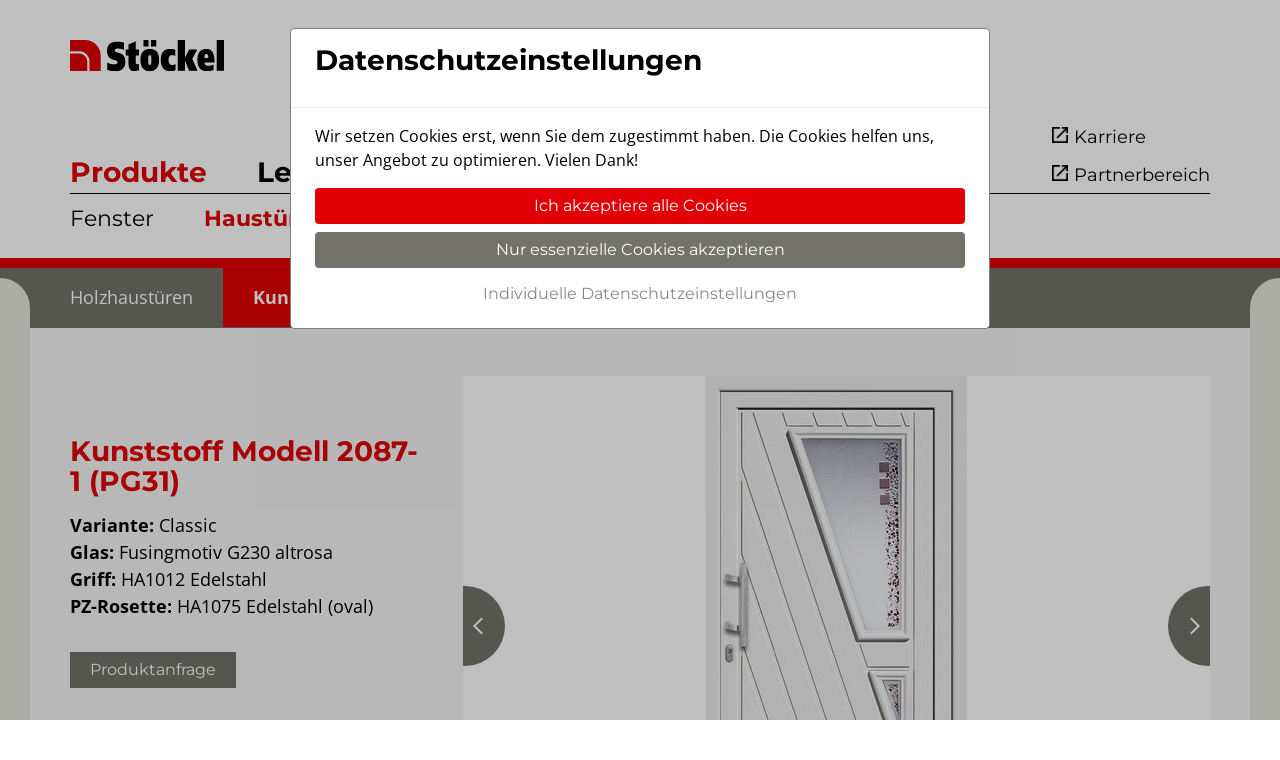

--- FILE ---
content_type: text/html; charset=utf-8
request_url: https://www.stoeckel-fenster.de/produkte/haustueren/kunststoff/kategorie/produkt/kunststoff-modell-2087-1-pg31/details
body_size: 6769
content:
<!DOCTYPE html>
<html lang="de" class="no-js">
<head>

<meta charset="utf-8">
<!-- 
	ProjektMOTOR GmbH - http://www.projektmotor.de

	This website is powered by TYPO3 - inspiring people to share!
	TYPO3 is a free open source Content Management Framework initially created by Kasper Skaarhoj and licensed under GNU/GPL.
	TYPO3 is copyright 1998-2026 of Kasper Skaarhoj. Extensions are copyright of their respective owners.
	Information and contribution at https://typo3.org/
-->



<title>Kunststoffhaustüren - Stöckel</title>
<meta http-equiv="x-ua-compatible" content="IE=edge">
<meta name="generator" content="TYPO3 CMS">
<meta name="description" content="Hochwertige Türen aus Kunststoff sind faire Alles­könner mit großer Design­vielfalt.">
<meta name="robots" content="index,follow,all">
<meta http-equiv="content-language" content="de">
<meta name="author" content="Stöckel GmbH">
<meta name="viewport" content="width=device-width, initial-scale=1">
<meta name="twitter:card" content="summary">
<meta name="charset" content="utf-8">
<meta name="copyright" content="2022">


<link rel="stylesheet" href="/typo3temp/assets/compressed/merged-7ddf092de9f97464490b342f53b59ef9-d938fbd4a6dc2b9bc9a0842c762350ea.css.1769427548.gz" media="all">
<link rel="stylesheet" href="/typo3temp/assets/compressed/merged-5a48da5894f660aad8489881727b6440-766a0506ede1c4f39007bd4a32aeb4dc.css.1739957283.gz" media="print">




<script src="/typo3temp/assets/compressed/merged-f8b460e7f8abe374b4db109e51a9261e-3269ea5f97102bbd95c6cc90cc6c8f56.js.1758035802.gz"></script>



            <link rel="apple-touch-icon" sizes="57x57" href="/_assets/a019b8fd5fe99a79d454cda2a00ef54a/Images/favicons/apple-touch-icon-57x57.png">
            <link rel="apple-touch-icon" sizes="60x60" href="/_assets/a019b8fd5fe99a79d454cda2a00ef54a/Images/favicons/apple-touch-icon-60x60.png">
            <link rel="apple-touch-icon" sizes="72x72" href="/_assets/a019b8fd5fe99a79d454cda2a00ef54a/Images/favicons/apple-touch-icon-72x72.png">
            <link rel="apple-touch-icon" sizes="76x76" href="/_assets/a019b8fd5fe99a79d454cda2a00ef54a/Images/favicons/apple-touch-icon-76x76.png">
            <link rel="apple-touch-icon" sizes="114x114" href="/_assets/a019b8fd5fe99a79d454cda2a00ef54a/Images/favicons/apple-touch-icon-114x114.png">
            <link rel="apple-touch-icon" sizes="120x120" href="/_assets/a019b8fd5fe99a79d454cda2a00ef54a/Images/favicons/apple-touch-icon-120x120.png">
            <link rel="apple-touch-icon" sizes="144x144" href="/_assets/a019b8fd5fe99a79d454cda2a00ef54a/Images/favicons/apple-touch-icon-144x144.png">
            <link rel="apple-touch-icon" sizes="152x152" href="/_assets/a019b8fd5fe99a79d454cda2a00ef54a/Images/favicons/apple-touch-icon-152x152.png">
            <link rel="apple-touch-icon" sizes="180x180" href="/_assets/a019b8fd5fe99a79d454cda2a00ef54a/Images/favicons/apple-touch-icon-180x180.png">
            <link rel="icon" type="image/png" href="/_assets/a019b8fd5fe99a79d454cda2a00ef54a/Images/favicons/favicon-32x32.png" sizes="32x32">
            <link rel="icon" type="image/png" href="/_assets/a019b8fd5fe99a79d454cda2a00ef54a/Images/favicons/favicon-194x194.png" sizes="194x194">
            <link rel="icon" type="image/png" href="/_assets/a019b8fd5fe99a79d454cda2a00ef54a/Images/favicons/favicon-96x96.png" sizes="96x96">
            <link rel="icon" type="image/png" href="/_assets/a019b8fd5fe99a79d454cda2a00ef54a/Images/favicons/android-chrome-192x192.png" sizes="192x192">
            <link rel="icon" type="image/png" href="/_assets/a019b8fd5fe99a79d454cda2a00ef54a/Images/favicons/favicon-16x16.png" sizes="16x16">
            <link rel="manifest" href="/_assets/a019b8fd5fe99a79d454cda2a00ef54a/Images/favicons/manifest.json">
            <link rel="shortcut icon" href="/_assets/a019b8fd5fe99a79d454cda2a00ef54a/Images/favicons/favicon.ico">
            <meta name="apple-mobile-web-app-title" content="Stöckel GmbH">
            <meta name="application-name" content="Stöckel GmbH">
            <meta name="msapplication-TileColor" content="#ff000c">
            <meta name="msapplication-TileImage" content="/_assets/a019b8fd5fe99a79d454cda2a00ef54a/Images/favicons/mstile-144x144.png">
            <meta name="theme-color" content="#ff000c"><meta property="og:site_name" content="Stöckel Fensterbau GmbH in Vechtel">
<link rel="canonical" href="https://www.stoeckel-fenster.de/produkte/haustueren/kunststoff/kategorie/produkt/kunststoff-modell-2087-1-pg31/details"/>


<!-- VhsAssetsDependenciesLoaded ccm-custom-5 -->
<script type="text/javascript" src="/typo3temp/assets/vhs/vhs-assets-ccm-custom-5.js"></script></head>
<body>


    <a id="top" href="#content" class="sr-only">Skip to main content</a>

    <div id="header" class="container-xl pb-0">
        <a href="/" target="_top" id="logo"><span class="sr-only">Stöckel Fensterbau GmbH in Vechtel</span><img src="/_assets/a019b8fd5fe99a79d454cda2a00ef54a/Images/logo-stoeckel.svg" width="154" height="30"   alt="" title="Stöckel Fensterbau GmbH in Vechtel" ></a>
        <nav id="nav-main"><a href="/" target="_top" class="logo mobile">&nbsp;</a><ul class="nav level-1 float-md-left"><li class="nav-item active has-sub"><a href="/produkte" target="_top" class="font-size-navi1" title="Langlebigkeit, Nachhaltigkeit, Designfreiheit: Willkommen in der Stöckel-Produktwelt!">Produkte</a><ul class="level-2 d-md-none"><li class="nav-item has-sub"><a href="/produkte/fenster" target="_top" class="font-size-navi2" title="Wohlige Wärme, angenehme Ruhe und ein sicheres Gefühl mit Fenstern von Stöckel.">Fenster</a><ul class="level-3 d-md-none"><li class="nav-item"><a href="/produkte/fenster/holz" target="_top" class="font-size-navi2" title="Fenster aus edelsten Hölzern geben Ihrem Wohn­ambiente eine gemütliche Note und sorgen für gesundes Raum­klima.">Holzfenster</a></li><li class="nav-item"><a href="/produkte/fenster/kunststoff" target="_top" class="font-size-navi2" title="Der langlebige und faire Allesköner mit erstklassiger Dämmqualität und hervorragendem Preis-Leistungs­verhältnis.">Kunststofffenster</a></li><li class="nav-item"><a href="/produkte/fenster/aluminium" target="_top" class="font-size-navi2" title="Fenster aus Aluminium sind enorm langlebig und erlauben modern-filigrane Konstruktionen in großen Dimensionen.">Aluminiumfenster</a></li><li class="nav-item"><a href="/produkte/fenster/holz-aluminium" target="_top" class="font-size-navi2" title="Entdecken Sie ein cleveres Multi­talent: Fenster aus einem Holz-Aluminium-Mix sind funktionelle und ästhetische All­rounder, die das Beste aus beiden Welten verbinden.">Holz-Aluminiumfenster</a></li></ul><span class="d-md-none icon arrow"></span></li><li class="nav-item active has-sub"><a href="/produkte/haustueren" target="_top" class="font-size-navi2" title="Hauseigene Fertigung und Montage, meisterhafte Präzision, höchste Stabilität: Herzlich willkommen im Haustüren-Paradies von Stöckel.">Haustüren</a><ul class="level-3 d-md-none"><li class="nav-item"><a href="/produkte/haustueren/holz" target="_top" class="font-size-navi2" title="Edles Holz, natürlicher Charme, verbunden mit besten technischen Eigen­schaften machen die Stöckel-Holz-Haustüren zu stilvollen Natur­talenten für Ihr Zuhause.">Holzhaustüren</a></li><li class="nav-item active current"><a href="/produkte/haustueren/kunststoff" target="_top" class="font-size-navi2" title="Hochwertige Türen aus Kunststoff sind faire Alles­könner mit großer Design­vielfalt.">Kunststoffhaustüren</a></li><li class="nav-item"><a href="/produkte/haustueren/aluminium" target="_top" class="font-size-navi2">Aluminiumhaustüren</a></li><li class="nav-item"><a href="/produkte/haustueren/holz-aluminium" target="_top" class="font-size-navi2">Holz-Aluminiumhaustüren</a></li></ul><span class="d-md-none icon arrow back"></span><span class="d-md-none icon arrow"></span></li><li class="nav-item has-sub"><a href="/produkte/weitere-produkte" target="_top" class="font-size-navi2" title="Mehr als nur Fenster und Haustüren. Entdecken Sie unsere Stöckel Produktwelt.">Weitere Produkte</a><ul class="level-3 d-md-none"><li class="nav-item has-sub"><a href="/produkte/weitere-produkte/fensterzubehoer" target="_top" class="font-size-navi2">Fensterzubehör</a><span class="d-md-none icon arrow"></span></li><li class="nav-item has-sub"><a href="/produkte/weitere-produkte/haustuerzubehoer" target="_top" class="font-size-navi2">Haustürzubehör</a><span class="d-md-none icon arrow"></span></li><li class="nav-item"><a href="/produkte/weitere-produkte/balkon-und-terrassentueren" target="_top" class="font-size-navi2">Balkon- und Terrassentüren</a></li><li class="nav-item"><a href="/produkte/weitere-produkte/fassadenprofile" target="_top" class="font-size-navi2">Glasfassaden</a></li></ul><span class="d-md-none icon arrow"></span></li><li class="nav-item"><a href="/produkte/referenzen" target="_top" class="font-size-navi2">Referenzen</a></li></ul><span class="d-md-none icon arrow back"></span><span class="d-md-none icon arrow"></span></li><li class="nav-item has-sub"><a href="/leistungen" target="_top" class="font-size-navi1" title="Leistungen von Beratung bis Wartung: Wie unser Service Sie begeistern wird.">Leistungen</a><ul class="level-2 d-md-none"><li class="nav-item"><a href="/leistungen/beratung" target="_top" class="font-size-navi2" title="Einfach besser beraten im Stöckel Center: Unsere Marke und Produkte als Live-Erlebnis.">Beratung</a></li><li class="nav-item"><a href="/leistungen/produktion" target="_top" class="font-size-navi2" title="Stöckel In-House-Produktion: Aus einem Haus ist bei uns Standard.">Produktion</a></li><li class="nav-item"><a href="/leistungen/montage" target="_top" class="font-size-navi2" title="Ihr Zuhause in besten Händen – mit erfahrenen Monteuren und modernster Technik.">Montage</a></li><li class="nav-item"><a href="/leistungen/kundendienst" target="_top" class="font-size-navi2" title="Serviceanfrage, Reparatur und Wartung: Weil uns Ihre Zufriedenheit am Herzen liegt.">Kundendienst</a></li><li class="nav-item"><a href="/leistungen/dokumente-downloads" target="_top" class="font-size-navi2" title="Lust auf noch mehr Informationen von Stöckel? Bereit zum Durchstöbern? Kein Problem.">Dokumente & Downloads</a></li></ul><span class="d-md-none icon arrow"></span></li><li class="nav-item has-sub"><a href="/unternehmen" target="_top" class="font-size-navi1" title="Eine Marke mit Tradition. Was uns seit über 60 Jahren antreibt.">Unternehmen</a><ul class="level-2 d-md-none"><li class="nav-item"><a href="/unternehmen/qualitaet" target="_top" class="font-size-navi2" title="Premiumqualität heißt für uns, nicht nur Ihre Erwartungen zu erfüllen, sondern sie zu übertreffen.">Qualität</a></li><li class="nav-item"><a href="/unternehmen/nachhaltigkeit" target="_top" class="font-size-navi2" title="Langlebigkeit als Essenz der Nachhaltigkeit – oder wie Sie mit Stöckel Teil der Lösung werden.">Nachhaltigkeit</a></li><li class="nav-item"><a href="/unternehmen/kooperationen" target="_top" class="font-size-navi2" title="Aus Handwerk wird Netzwerk. Und zusammen sind wir echte Premiumqualitäter.">Kooperationen</a></li><li class="nav-item"><a href="/unternehmen/stoeckel-center" target="_top" class="font-size-navi2" title="Unsere Marke und Produkte als Live-Erlebnis.">Stöckel Center</a></li><li class="nav-item"><a href="https://www.stoeckel.gmbh/karriere" target="_blank" class="font-size-navi2">Karriere</a></li></ul><span class="d-md-none icon arrow"></span></li></ul><ul class="nav level-2 d-none d-md-flex"><li class="nav-item has-sub"><a href="/produkte/fenster" target="_top" class="font-size-navi2" title="Wohlige Wärme, angenehme Ruhe und ein sicheres Gefühl mit Fenstern von Stöckel.">Fenster</a><span class="d-md-none icon arrow"></span></li><li class="nav-item active has-sub"><a href="/produkte/haustueren" target="_top" class="font-size-navi2" title="Hauseigene Fertigung und Montage, meisterhafte Präzision, höchste Stabilität: Herzlich willkommen im Haustüren-Paradies von Stöckel.">Haustüren</a><span class="d-md-none icon arrow back"></span><span class="d-md-none icon arrow"></span></li><li class="nav-item has-sub"><a href="/produkte/weitere-produkte" target="_top" class="font-size-navi2" title="Mehr als nur Fenster und Haustüren. Entdecken Sie unsere Stöckel Produktwelt.">Weitere Produkte</a><span class="d-md-none icon arrow"></span></li><li class="nav-item"><a href="/produkte/referenzen" target="_top" class="font-size-navi2">Referenzen</a></li></ul><ul class="nav meta-header float-md-right justify-content-md-end"><li><a href="https://www.stoeckel.gmbh/karriere" target="_blank">Karriere</a></li><li><a href="https://www.stoeckel.gmbh/partnerbereich" target="_blank">Partnerbereich</a></li></ul><span id="mobileMenuClose" class="d-md-none"></span></nav><span id="mobileMenuOpen" class="d-md-none"></span>
    </div>

    
        

        <div id="header-images" class="vertical-top ">

            

            

        </div>

    

    <nav id="nav-sub" class="bg-secondary d-none d-md-flex"><ul class="nav container-xl"><li class="nav-item"><a href="/produkte/haustueren/holz" target="_top" class="nav-link font-size-navi3" title="Edles Holz, natürlicher Charme, verbunden mit besten technischen Eigen­schaften machen die Stöckel-Holz-Haustüren zu stilvollen Natur­talenten für Ihr Zuhause.">Holzhaustüren</a></li><li class="nav-item active"><a href="/produkte/haustueren/kunststoff" target="_top" class="nav-link font-size-navi3" title="Hochwertige Türen aus Kunststoff sind faire Alles­könner mit großer Design­vielfalt.">Kunststoffhaustüren</a></li><li class="nav-item"><a href="/produkte/haustueren/aluminium" target="_top" class="nav-link font-size-navi3">Aluminiumhaustüren</a></li><li class="nav-item"><a href="/produkte/haustueren/holz-aluminium" target="_top" class="nav-link font-size-navi3">Holz-Aluminiumhaustüren</a></li></ul></nav>

    <div id="content">
        
        
                
    

            <div id="c8408" class="frame frame-default frame-type-stoeckelpackage_container frame-layout-0">
                
                
                    



                
                
                    

    



                
                

    
    


        <div class="container-xl bg-white pt-0 pb-0 pl-0 pr-0">
            
    

            <div id="c8413" class="frame frame-default frame-type-list frame-layout-0">
                
                
                    



                
                
                    



                
                

    
        
<div class="tx-stoeckelprodukte">
	
    
    
<div id="stoeckelprodukt-8413" class="stoeckelprodukte stoeckelprodukt-product-details">
    <div class="container-xl bg-lightgray pt-5">
        <div class="row">
            <div class="col-md-4">
                <div class="product-description no-bullets small-list">
                    <h1 class="h2 color-primary">Kunststoff Modell 2087-1 (PG31)</h1>
                    <p><strong>Variante:</strong> Classic<br> <strong>Glas:</strong> Fusingmotiv G230 altrosa<br> <strong>Griff:</strong> HA1012 Edelstahl<br> <strong>PZ-Rosette:</strong> HA1075 Edelstahl (oval)</p>
                    <a href="https://www.stoeckel.gmbh/overlays/produktanfrage/Produkt/1637?cHash=04a257570b153d46458b6b7e70bb3c60" class="mt-3 btn btn-small fancybox.iframe overlay product-request">Produktanfrage</a>
                </div>
            </div>
            <div class="col-md-8">

                <div id="productslider-8413" class="product-detail-slider carousel slide" data-ride="carousel">
                    <div class="carousel-inner">
                        <div class="carousel-item active">
                            
                                <img src="/fileadmin/_processed_/d/d/csm_Stoeckel-Fenster-Haustueren_Modell-4087-1_PG40_d7ba230459.jpg" class="d-block" alt="Produktbild Kunststoff Modell 2087-1 (PG31)">
                            
                        </div>
                        
                    </div>
                    <button class="carousel-control-prev" type="button" data-target="#productslider-8413" data-slide="prev">
                        <span class="icon chevron left" aria-hidden="true"></span>
                        <span class="sr-only">vorheriges Bild</span>
                    </button>
                    <button class="carousel-control-next" type="button" data-target="#productslider-8413" data-slide="next">
                        <span class="icon chevron right" aria-hidden="true"></span>
                        <span class="sr-only">Nächstes Bild</span>
                    </button>
                </div>
            </div>

        </div>
    </div>
    <div class="container-xl bg-white pt-4 pb-5">

        <!-- Beschreibung -->
        <div class="product-detail-description pt-2">
            <p><strong>Variante:</strong> Classic<br> <strong>Glas:</strong> Fusingmotiv G230 altrosa<br> <strong>Griff:</strong> HA1012 Edelstahl<br> <strong>PZ-Rosette:</strong> HA1075 Edelstahl (oval)</p>
        </div>

        <div class="pt-5 pb-5">
            <!-- Produktunterlagen -->
            
        </div>

        

    </div>

</div>

</div>

    


                
                    



                
                
                    



                
            </div>

        


        </div>

    



                
                    



                
                
                    



                
            </div>

        


            
    
    </div>

    <footer id="footer" class="bg-primary justify-content-center text-center">
        <img src="/_assets/a019b8fd5fe99a79d454cda2a00ef54a/Images/logo-only.svg" width="80" height="80" alt="Stöckel Logo" id="footerlogo" class="img-circle" /><br />
            <strong class="h3 bold mb-2 d-block">Stöckel GmbH</strong>
    <p>Fürstenauer Straße 3<br />49626 Vechtel</p>
    <p>Telefon: +49 (0) 5901 303 0<br />info@stoeckel-fenster.de</p>
        <nav class="bg-secondary">
            <ul class="nav meta-footer justify-content-center" data-insert-privacy-link="1" data-privacy-link-wrap="li"><li><a href="/impressum" target="_top">Impressum</a></li><li><a href="/kontakt" target="_top">Kontakt</a></li><li><a href="/datenschutz" target="_top">Datenschutz</a></li></ul>
        </nav>
        <aside class="sidebar">
            <a class="sidebar-item top" href="#top" title="nach oben springen">Nach oben springen</a><a href="/kontakt" target="_top" class="sidebar-item contact" title="Nehmen Sie Kontakt mit uns auf!">Kontakt</a><a href="tel:+4959013030" class="sidebar-item phone" title="Rufen Sie uns an!">anrufen</a>
        </aside>
    </footer>


<div class="tx-ccm">
	

	
		<a href="#" id="show-ccm">Datenschutzeinstellungen</a>
		<div class="ccm-global ccm-modal">
			<div class="ccm-modal-dialog">
				<div class="ccm-modal-content">
					<div id="tab1" class="ccm-tab collapse show">
						<div class="ccm-modal-header">
							<h2>Datenschutzeinstellungen</h2>
						</div>
						<div class="ccm-modal-body">
							<p>Wir setzen Cookies erst, wenn Sie dem zugestimmt haben. Die Cookies helfen uns, unser Angebot zu optimieren. Vielen Dank!</p>
							<a href="#" class="button primary bg-primary btn btn-primary btn-block btn-highlight ccm-enable-all">Ich akzeptiere alle Cookies</a>
							<a href="#" class="button secondary btn-secondary btn btn-block ccm-enable-essential">Nur essenzielle Cookies akzeptieren</a>
							<a href="#" data-tab="#tab2" class="btn btn-block btn-highlight-invert ccm-tab2">Individuelle Datenschutzeinstellungen</a>
						</div>
					</div>
					<div id="tab2" class="ccm-tab collapse">
						<div class="ccm-modal-header">
							<h2>Datenschutzeinstellungen</h2>
						</div>
						<div class="ccm-modal-body">
							<p>Hier finden Sie eine Übersicht und Informationen zu allen verwendeten Cookies. Sie können Ihre Einwilligung zu ganzen Kategorien geben oder nur bestimmte Cookies auswählen. Alle Cookies werden anonymisiert.</p>
							<div class="btn-inline clearfix">
								<a href="#" class="button primary bg-primary btn-primary btn btn-highlight ccm-enable-all">Alle akzeptieren</a>
								<a href="#" class="button secondary btn btn-secondary ccm-save">Speichern</a>
							</div>
							<p class="ccm-small text-center ccm-muted"><a href="#" data-tab="#tab1" title="Zurück">Zurück</a> | <a href="#" class="ccm-enable-essential" title="Nur essenzielle Cookies akzeptieren">Nur essenzielle Cookies akzeptieren</a></p>
							
								
	<div data-uid="2" class="ccm-category ccm-toggle-global-parent">
		
			<div class="ccm-toggle ccm-toggle-global">
				<div class="ccm-toggle-btn">						
					<label class="switch">
						<input data-parent-cookie="1" type="checkbox" name="ccm-category[]" value="ccm-category-2" />
						<span class="slider"></span>
						<span class="status disabled">aus</span>
						<span class="status enabled">an</span>
					</label>
				</div>
			</div>
		
		<h4>Externe Medien <span class="cookie-count">(3)</span></h4>
		<p>Inhalte von Video- und Social Media-Plattformen werden standardmäßig blockiert. Wenn Cookies von externen Medien akzeptiert werden, bedarf der Zugriff auf diese Inhalte keiner weiteren Zustimmung mehr.</p>
		<a data-toggle="#cookies-by-category-2" href="#" title="Cookie-Informationen anzeigen" class="ccm-toggle-link ccm-small">Cookie-Informationen anzeigen</a>
		<div id="cookies-by-category-2" class="ccm-cookies-list ccm-toggle collapse">
			
				

    
    
            
        
    
            
        
    
            
        

    
    
    
    

    
    

	<div class="ccm-cookie">
		<table class="ccm-table ccm-small">
			
				<tr>
					<td>Akzeptieren</td>
					<td>
						<div class="ccm-toggle ccm-toggle-global-children">
							<div class="ccm-toggle-btn">						
								<label class="switch">
									<input data-child-cookie="1" data-cookie-type="msoffice" id="ccm-cookie-6" type="checkbox" name="ccm-cookie[]" value="ccm-cookie-6" />
									<span class="slider"></span>
									<span class="status disabled">aus</span>
									<span class="status enabled">an</span>
								</label>
							</div>
						</div>
					</td>
				</tr>
			
			<tr>
				<td>Name</td>
				<td>MS Office-Dienste</td>
			</tr>
			
				<tr>
					<td>Beschreibung</td>
					<td><p>Wir nutzen Online-Dienste von Microsoft Office, um Terminbuchungen online bereitstellen zu können.</p></td>
				</tr>
			
			
				<tr>
					<td>Link zum Datenschutz</td>
					<td><a href="https://www.microsoft.com/de-de/privacy/privacystatement" target="_blank" rel="noreferrer">Datenschutzerklärung</a></td>
				</tr>
			
			
			
				<tr>
					<td>Zweck zur Datenverarbeitung</td>
					<td>Bereitstellung der Terminbuchungsfuinktion</td>
				</tr>
			
		</table>
	</div>

			
				

    
    
            
        
    
            
        
    
            
        

    
    
    
    

    
    
        <div id="localized-youtube-privacy-text" style="display:none;opacity:0;">Bei Klick auf das Video wird eine Anfrage mit Ihrer IP-Adresse zu YouTube gesendet. Mit Klick auf das Video stimmen Sie dem zu und schalten YouTube-Videos auf der Seite frei. In den Datenschutzeinstellungen können Sie diese Einwilligung widerrufen.</div>
    

	<div class="ccm-cookie">
		<table class="ccm-table ccm-small">
			
				<tr>
					<td>Akzeptieren</td>
					<td>
						<div class="ccm-toggle ccm-toggle-global-children">
							<div class="ccm-toggle-btn">						
								<label class="switch">
									<input data-child-cookie="1" data-cookie-type="youtube" id="ccm-cookie-2" type="checkbox" name="ccm-cookie[]" value="ccm-cookie-2" />
									<span class="slider"></span>
									<span class="status disabled">aus</span>
									<span class="status enabled">an</span>
								</label>
							</div>
						</div>
					</td>
				</tr>
			
			<tr>
				<td>Name</td>
				<td>YouTube</td>
			</tr>
			
				<tr>
					<td>Beschreibung</td>
					<td><p>Dieser Cookie wird benutzt, um Videos von YouTube zu entsperren und auf der Seite anzuzeigen.</p></td>
				</tr>
			
			
				<tr>
					<td>Link zum Datenschutz</td>
					<td><a href="http://policies.google.com" target="_blank" rel="noreferrer">Datenschutzerklärung</a></td>
				</tr>
			
			
			
				<tr>
					<td>Zweck zur Datenverarbeitung</td>
					<td>Bereitstellung von Videos</td>
				</tr>
			
		</table>
	</div>

			
				

    
    
            
        
    
            
        
    
            
        

    
    
    
    

    
    

	<div class="ccm-cookie">
		<table class="ccm-table ccm-small">
			
				<tr>
					<td>Akzeptieren</td>
					<td>
						<div class="ccm-toggle ccm-toggle-global-children">
							<div class="ccm-toggle-btn">						
								<label class="switch">
									<input data-child-cookie="1" data-cookie-type="googlemaps" id="ccm-cookie-3" type="checkbox" name="ccm-cookie[]" value="ccm-cookie-3" />
									<span class="slider"></span>
									<span class="status disabled">aus</span>
									<span class="status enabled">an</span>
								</label>
							</div>
						</div>
					</td>
				</tr>
			
			<tr>
				<td>Name</td>
				<td>Google Maps</td>
			</tr>
			
				<tr>
					<td>Beschreibung</td>
					<td><p>Dieser Cookie wird benutzt, um Karten von Google Maps zu entsperren und auf der Seite anzuzeigen.</p></td>
				</tr>
			
			
				<tr>
					<td>Link zum Datenschutz</td>
					<td><a href="http://policies.google.com" target="_blank" rel="noreferrer">Datenschutzerklärung</a></td>
				</tr>
			
			
			
				<tr>
					<td>Zweck zur Datenverarbeitung</td>
					<td>Bereitstellung von Google Maps</td>
				</tr>
			
		</table>
	</div>

			
		</div>
	</div>

							
								
	<div data-uid="3" class="ccm-category ccm-toggle-global-parent">
		
			<div class="ccm-toggle ccm-toggle-global">
				<div class="ccm-toggle-btn">						
					<label class="switch">
						<input data-parent-cookie="1" type="checkbox" name="ccm-category[]" value="ccm-category-3" />
						<span class="slider"></span>
						<span class="status disabled">aus</span>
						<span class="status enabled">an</span>
					</label>
				</div>
			</div>
		
		<h4>Statistik und Marketing <span class="cookie-count">(1)</span></h4>
		<p>Diese Cookies helfen uns zu verstehen, wie Besucher unsere Website nutzen und ermöglichen uns eine zielgerichtetere Vermarktung unserer Produkte.</p>
		<a data-toggle="#cookies-by-category-3" href="#" title="Cookie-Informationen anzeigen" class="ccm-toggle-link ccm-small">Cookie-Informationen anzeigen</a>
		<div id="cookies-by-category-3" class="ccm-cookies-list ccm-toggle collapse">
			
				

    
    
            
        
    
            
        
    
            
        

    
    
    
    
        


    

    
    

	<div class="ccm-cookie">
		<table class="ccm-table ccm-small">
			
				<tr>
					<td>Akzeptieren</td>
					<td>
						<div class="ccm-toggle ccm-toggle-global-children">
							<div class="ccm-toggle-btn">						
								<label class="switch">
									<input data-child-cookie="1" data-cookie-type="custom" id="ccm-cookie-5" type="checkbox" name="ccm-cookie[]" value="ccm-cookie-5" />
									<span class="slider"></span>
									<span class="status disabled">aus</span>
									<span class="status enabled">an</span>
								</label>
							</div>
						</div>
					</td>
				</tr>
			
			<tr>
				<td>Name</td>
				<td>Virtual Minds Ad Services</td>
			</tr>
			
				<tr>
					<td>Beschreibung</td>
					<td><p>Wir nutzen Retargeting-Dienste der Virtual Minds GmbH, um zielgerichtete, personalisierte Werbung auszuspielen.<br>Weitere Informationen zu unserer Nutzung dieser Dienste finden Sie in unserer <a href="/datenschutz" target="_top">Datenschutzerklärung</a>.</p>
<p>&nbsp;</p></td>
				</tr>
			
			
				<tr>
					<td>Link zum Datenschutz</td>
					<td><a href="https://virtualminds.com/de/plattform-datenschutzerklaerung" target="_blank" rel="noreferrer">Datenschutzerklärung</a></td>
				</tr>
			
			
			
				<tr>
					<td>Zweck zur Datenverarbeitung</td>
					<td>Marketing</td>
				</tr>
			
		</table>
	</div>

			
		</div>
	</div>

							
						</div>
					</div>
				</div>
			</div>	
		</div>
	


</div>
<script src="/typo3temp/assets/compressed/merged-e21f799a70fc95528076f91d0dc3a829-aba80746176b39b8dfb5a7bd90b397d9.js.1769427554.gz"></script>

<script src="/typo3temp/assets/compressed/merged-7b29c15127bd634f4070dcce5f3b5efd-8e095a6a6737180b6cccf2b2a4a63c70.js.1764606583.gz"></script>
<script src="/typo3temp/assets/compressed/Form.min-db36def7f551f5efb8fd2facbc4e5cbd.js.1754324892.gz" defer="defer"></script>

<script>
/*<![CDATA[*/
/*TS_inlineFooterJSint*/


/*]]>*/
</script>



</body>
</html>

--- FILE ---
content_type: text/css; charset=utf-8
request_url: https://www.stoeckel-fenster.de/typo3temp/assets/compressed/merged-7ddf092de9f97464490b342f53b59ef9-d938fbd4a6dc2b9bc9a0842c762350ea.css.1769427548.gz
body_size: 35581
content:
.ce-align-left{text-align:left;}.ce-align-center{text-align:center;}.ce-align-right{text-align:right;}.ce-table td,.ce-table th{vertical-align:top;}.ce-textpic,.ce-image,.ce-nowrap .ce-bodytext,.ce-gallery,.ce-row,.ce-uploads li,.ce-uploads div{overflow:hidden;}.ce-left .ce-gallery,.ce-column{float:left;}.ce-center .ce-outer{position:relative;float:right;right:50%;}.ce-center .ce-inner{position:relative;float:right;right:-50%;}.ce-right .ce-gallery{float:right;}.ce-gallery figure{display:table;margin:0;}.ce-gallery figcaption{display:table-caption;caption-side:bottom;}.ce-gallery img{display:block;}.ce-gallery iframe{border-width:0;}.ce-border img,.ce-border iframe{border:2px solid #000000;padding:0px;}.ce-intext.ce-right .ce-gallery,.ce-intext.ce-left .ce-gallery,.ce-above .ce-gallery{margin-bottom:20px;}.ce-image .ce-gallery{margin-bottom:0;}.ce-intext.ce-right .ce-gallery{margin-left:20px;}.ce-intext.ce-left .ce-gallery{margin-right:20px;}.ce-below .ce-gallery{margin-top:20px;}.ce-column{margin-right:20px;}.ce-column:last-child{margin-right:0;}.ce-row{margin-bottom:0px;}.ce-row:last-child{margin-bottom:0;}.ce-above .ce-bodytext{clear:both;}.ce-intext.ce-left ol,.ce-intext.ce-left ul{padding-left:40px;overflow:auto;}.ce-headline-left{text-align:left;}.ce-headline-center{text-align:center;}.ce-headline-right{text-align:right;}.ce-uploads{margin:0;padding:0;}.ce-uploads li{list-style:none outside none;margin:1em 0;}.ce-uploads img{float:left;padding-right:1em;vertical-align:top;}.ce-uploads span{display:block;}.ce-table{width:100%;max-width:100%;}.ce-table th,.ce-table td{padding:0.5em 0.75em;vertical-align:top;}.ce-table thead th{border-bottom:2px solid #dadada;}.ce-table th,.ce-table td{border-top:1px solid #dadada;}.ce-table-striped tbody tr:nth-of-type(odd){background-color:rgba(0,0,0,.05);}.ce-table-bordered th,.ce-table-bordered td{border:1px solid #dadada;}.frame-space-before-extra-small{margin-top:1em;}.frame-space-before-small{margin-top:2em;}.frame-space-before-medium{margin-top:3em;}.frame-space-before-large{margin-top:4em;}.frame-space-before-extra-large{margin-top:5em;}.frame-space-after-extra-small{margin-bottom:1em;}.frame-space-after-small{margin-bottom:2em;}.frame-space-after-medium{margin-bottom:3em;}.frame-space-after-large{margin-bottom:4em;}.frame-space-after-extra-large{margin-bottom:5em;}.frame-ruler-before:before{content:'';display:block;border-top:1px solid rgba(0,0,0,0.25);margin-bottom:2em;}.frame-ruler-after:after{content:'';display:block;border-bottom:1px solid rgba(0,0,0,0.25);margin-top:2em;}.frame-indent{margin-left:15%;margin-right:15%;}.frame-indent-left{margin-left:33%;}.frame-indent-right{margin-right:33%;}.leaflet-pane,.leaflet-tile,.leaflet-marker-icon,.leaflet-marker-shadow,.leaflet-tile-container,.leaflet-pane > svg,.leaflet-pane > canvas,.leaflet-zoom-box,.leaflet-image-layer,.leaflet-layer{position:absolute;left:0;top:0;}.leaflet-container{overflow:hidden;}.leaflet-tile,.leaflet-marker-icon,.leaflet-marker-shadow{-webkit-user-select:none;-moz-user-select:none;user-select:none;-webkit-user-drag:none;}.leaflet-safari .leaflet-tile{image-rendering:-webkit-optimize-contrast;}.leaflet-safari .leaflet-tile-container{width:1600px;height:1600px;-webkit-transform-origin:0 0;}.leaflet-marker-icon,.leaflet-marker-shadow{display:block;}.leaflet-container .leaflet-overlay-pane svg,.leaflet-container .leaflet-marker-pane img,.leaflet-container .leaflet-shadow-pane img,.leaflet-container .leaflet-tile-pane img,.leaflet-container img.leaflet-image-layer,.leaflet-container .leaflet-tile{max-width:none !important;max-height:none !important;}.leaflet-container.leaflet-touch-zoom{-ms-touch-action:pan-x pan-y;touch-action:pan-x pan-y;}.leaflet-container.leaflet-touch-drag{-ms-touch-action:pinch-zoom;touch-action:none;touch-action:pinch-zoom;}.leaflet-container.leaflet-touch-drag.leaflet-touch-zoom{-ms-touch-action:none;touch-action:none;}.leaflet-container{-webkit-tap-highlight-color:transparent;}.leaflet-container a{-webkit-tap-highlight-color:rgba(51,181,229,0.4);}.leaflet-tile{filter:inherit;visibility:hidden;}.leaflet-tile-loaded{visibility:inherit;}.leaflet-zoom-box{width:0;height:0;-moz-box-sizing:border-box;box-sizing:border-box;z-index:800;}.leaflet-overlay-pane svg{-moz-user-select:none;}.leaflet-pane{z-index:400;}.leaflet-tile-pane{z-index:200;}.leaflet-overlay-pane{z-index:400;}.leaflet-shadow-pane{z-index:500;}.leaflet-marker-pane{z-index:600;}.leaflet-tooltip-pane{z-index:650;}.leaflet-popup-pane{z-index:700;}.leaflet-map-pane canvas{z-index:100;}.leaflet-map-pane svg{z-index:200;}.leaflet-vml-shape{width:1px;height:1px;}.lvml{behavior:url(#default#VML);display:inline-block;position:absolute;}.leaflet-control{position:relative;z-index:800;pointer-events:visiblePainted;pointer-events:auto;}.leaflet-top,.leaflet-bottom{position:absolute;z-index:1000;pointer-events:none;}.leaflet-top{top:0;}.leaflet-right{right:0;}.leaflet-bottom{bottom:0;}.leaflet-left{left:0;}.leaflet-control{float:left;clear:both;}.leaflet-right .leaflet-control{float:right;}.leaflet-top .leaflet-control{margin-top:10px;}.leaflet-bottom .leaflet-control{margin-bottom:10px;}.leaflet-left .leaflet-control{margin-left:10px;}.leaflet-right .leaflet-control{margin-right:10px;}.leaflet-fade-anim .leaflet-tile{will-change:opacity;}.leaflet-fade-anim .leaflet-popup{opacity:0;-webkit-transition:opacity 0.2s linear;-moz-transition:opacity 0.2s linear;transition:opacity 0.2s linear;}.leaflet-fade-anim .leaflet-map-pane .leaflet-popup{opacity:1;}.leaflet-zoom-animated{-webkit-transform-origin:0 0;-ms-transform-origin:0 0;transform-origin:0 0;}.leaflet-zoom-anim .leaflet-zoom-animated{will-change:transform;}.leaflet-zoom-anim .leaflet-zoom-animated{-webkit-transition:-webkit-transform 0.25s cubic-bezier(0,0,0.25,1);-moz-transition:-moz-transform 0.25s cubic-bezier(0,0,0.25,1);transition:transform 0.25s cubic-bezier(0,0,0.25,1);}.leaflet-zoom-anim .leaflet-tile,.leaflet-pan-anim .leaflet-tile{-webkit-transition:none;-moz-transition:none;transition:none;}.leaflet-zoom-anim .leaflet-zoom-hide{visibility:hidden;}.leaflet-interactive{cursor:pointer;}.leaflet-grab{cursor:-webkit-grab;cursor:-moz-grab;cursor:grab;}.leaflet-crosshair,.leaflet-crosshair .leaflet-interactive{cursor:crosshair;}.leaflet-popup-pane,.leaflet-control{cursor:auto;}.leaflet-dragging .leaflet-grab,.leaflet-dragging .leaflet-grab .leaflet-interactive,.leaflet-dragging .leaflet-marker-draggable{cursor:move;cursor:-webkit-grabbing;cursor:-moz-grabbing;cursor:grabbing;}.leaflet-marker-icon,.leaflet-marker-shadow,.leaflet-image-layer,.leaflet-pane > svg path,.leaflet-tile-container{pointer-events:none;}.leaflet-marker-icon.leaflet-interactive,.leaflet-image-layer.leaflet-interactive,.leaflet-pane > svg path.leaflet-interactive{pointer-events:visiblePainted;pointer-events:auto;}.leaflet-container{background:#ddd;outline:0;}.leaflet-container a{color:#0078A8;}.leaflet-container a.leaflet-active{outline:2px solid orange;}.leaflet-zoom-box{border:2px dotted #38f;background:rgba(255,255,255,0.5);}.leaflet-container{font:12px/1.5 "Helvetica Neue",Arial,Helvetica,sans-serif;}.leaflet-bar{box-shadow:0 1px 5px rgba(0,0,0,0.65);border-radius:4px;}.leaflet-bar a,.leaflet-bar a:hover{background-color:#fff;border-bottom:1px solid #ccc;width:26px;height:26px;line-height:26px;display:block;text-align:center;text-decoration:none;color:black;}.leaflet-bar a,.leaflet-control-layers-toggle{background-position:50% 50%;background-repeat:no-repeat;display:block;}.leaflet-bar a:hover{background-color:#f4f4f4;}.leaflet-bar a:first-child{border-top-left-radius:4px;border-top-right-radius:4px;}.leaflet-bar a:last-child{border-bottom-left-radius:4px;border-bottom-right-radius:4px;border-bottom:none;}.leaflet-bar a.leaflet-disabled{cursor:default;background-color:#f4f4f4;color:#bbb;}.leaflet-touch .leaflet-bar a{width:30px;height:30px;line-height:30px;}.leaflet-touch .leaflet-bar a:first-child{border-top-left-radius:2px;border-top-right-radius:2px;}.leaflet-touch .leaflet-bar a:last-child{border-bottom-left-radius:2px;border-bottom-right-radius:2px;}.leaflet-control-zoom-in,.leaflet-control-zoom-out{font:bold 18px 'Lucida Console',Monaco,monospace;text-indent:1px;}.leaflet-touch .leaflet-control-zoom-in,.leaflet-touch .leaflet-control-zoom-out{font-size:22px;}.leaflet-control-layers{box-shadow:0 1px 5px rgba(0,0,0,0.4);background:#fff;border-radius:5px;}.leaflet-control-layers-toggle{background-image:url('../../../_assets/b6cd2eac581ed40ffb4fb6a24ecc07fd/JavaScript/leaflet/images/layers.png');width:36px;height:36px;}.leaflet-retina .leaflet-control-layers-toggle{background-image:url('../../../_assets/b6cd2eac581ed40ffb4fb6a24ecc07fd/JavaScript/leaflet/images/layers-2x.png');background-size:26px 26px;}.leaflet-touch .leaflet-control-layers-toggle{width:44px;height:44px;}.leaflet-control-layers .leaflet-control-layers-list,.leaflet-control-layers-expanded .leaflet-control-layers-toggle{display:none;}.leaflet-control-layers-expanded .leaflet-control-layers-list{display:block;position:relative;}.leaflet-control-layers-expanded{padding:6px 10px 6px 6px;color:#333;background:#fff;}.leaflet-control-layers-scrollbar{overflow-y:scroll;overflow-x:hidden;padding-right:5px;}.leaflet-control-layers-selector{margin-top:2px;position:relative;top:1px;}.leaflet-control-layers label{display:block;}.leaflet-control-layers-separator{height:0;border-top:1px solid #ddd;margin:5px -10px 5px -6px;}.leaflet-default-icon-path{background-image:url('../../../_assets/b6cd2eac581ed40ffb4fb6a24ecc07fd/JavaScript/leaflet/images/marker-icon.png');}.leaflet-container .leaflet-control-attribution{background:#fff;background:rgba(255,255,255,0.7);margin:0;}.leaflet-control-attribution,.leaflet-control-scale-line{padding:0 5px;color:#333;}.leaflet-control-attribution a{text-decoration:none;}.leaflet-control-attribution a:hover{text-decoration:underline;}.leaflet-container .leaflet-control-attribution,.leaflet-container .leaflet-control-scale{font-size:11px;}.leaflet-left .leaflet-control-scale{margin-left:5px;}.leaflet-bottom .leaflet-control-scale{margin-bottom:5px;}.leaflet-control-scale-line{border:2px solid #777;border-top:none;line-height:1.1;padding:2px 5px 1px;font-size:11px;white-space:nowrap;overflow:hidden;-moz-box-sizing:border-box;box-sizing:border-box;background:#fff;background:rgba(255,255,255,0.5);}.leaflet-control-scale-line:not(:first-child){border-top:2px solid #777;border-bottom:none;margin-top:-2px;}.leaflet-control-scale-line:not(:first-child):not(:last-child){border-bottom:2px solid #777;}.leaflet-touch .leaflet-control-attribution,.leaflet-touch .leaflet-control-layers,.leaflet-touch .leaflet-bar{box-shadow:none;}.leaflet-touch .leaflet-control-layers,.leaflet-touch .leaflet-bar{border:2px solid rgba(0,0,0,0.2);background-clip:padding-box;}.leaflet-popup{position:absolute;text-align:center;margin-bottom:20px;}.leaflet-popup-content-wrapper{padding:1px;text-align:left;border-radius:12px;}.leaflet-popup-content{margin:13px 19px;line-height:1.4;}.leaflet-popup-content p{margin:18px 0;}.leaflet-popup-tip-container{width:40px;height:20px;position:absolute;left:50%;margin-left:-20px;overflow:hidden;pointer-events:none;}.leaflet-popup-tip{width:17px;height:17px;padding:1px;margin:-10px auto 0;-webkit-transform:rotate(45deg);-moz-transform:rotate(45deg);-ms-transform:rotate(45deg);transform:rotate(45deg);}.leaflet-popup-content-wrapper,.leaflet-popup-tip{background:white;color:#333;box-shadow:0 3px 14px rgba(0,0,0,0.4);}.leaflet-container a.leaflet-popup-close-button{position:absolute;top:0;right:0;padding:4px 4px 0 0;border:none;text-align:center;width:18px;height:14px;font:16px/14px Tahoma,Verdana,sans-serif;color:#c3c3c3;text-decoration:none;font-weight:bold;background:transparent;}.leaflet-container a.leaflet-popup-close-button:hover{color:#999;}.leaflet-popup-scrolled{overflow:auto;border-bottom:1px solid #ddd;border-top:1px solid #ddd;}.leaflet-oldie .leaflet-popup-content-wrapper{zoom:1;}.leaflet-oldie .leaflet-popup-tip{width:24px;margin:0 auto;-ms-filter:"progid:DXImageTransform.Microsoft.Matrix(M11=0.70710678,M12=0.70710678,M21=-0.70710678,M22=0.70710678)";filter:progid:DXImageTransform.Microsoft.Matrix(M11=0.70710678,M12=0.70710678,M21=-0.70710678,M22=0.70710678);}.leaflet-oldie .leaflet-popup-tip-container{margin-top:-1px;}.leaflet-oldie .leaflet-control-zoom,.leaflet-oldie .leaflet-control-layers,.leaflet-oldie .leaflet-popup-content-wrapper,.leaflet-oldie .leaflet-popup-tip{border:1px solid #999;}.leaflet-div-icon{background:#fff;border:1px solid #666;}.leaflet-tooltip{position:absolute;padding:6px;background-color:#fff;border:1px solid #fff;border-radius:3px;color:#222;white-space:nowrap;-webkit-user-select:none;-moz-user-select:none;-ms-user-select:none;user-select:none;pointer-events:none;box-shadow:0 1px 3px rgba(0,0,0,0.4);}.leaflet-tooltip.leaflet-clickable{cursor:pointer;pointer-events:auto;}.leaflet-tooltip-top:before,.leaflet-tooltip-bottom:before,.leaflet-tooltip-left:before,.leaflet-tooltip-right:before{position:absolute;pointer-events:none;border:6px solid transparent;background:transparent;content:"";}.leaflet-tooltip-bottom{margin-top:6px;}.leaflet-tooltip-top{margin-top:-6px;}.leaflet-tooltip-bottom:before,.leaflet-tooltip-top:before{left:50%;margin-left:-6px;}.leaflet-tooltip-top:before{bottom:0;margin-bottom:-12px;border-top-color:#fff;}.leaflet-tooltip-bottom:before{top:0;margin-top:-12px;margin-left:-6px;border-bottom-color:#fff;}.leaflet-tooltip-left{margin-left:-6px;}.leaflet-tooltip-right{margin-left:6px;}.leaflet-tooltip-left:before,.leaflet-tooltip-right:before{top:50%;margin-top:-6px;}.leaflet-tooltip-left:before{right:0;margin-right:-12px;border-left-color:#fff;}.leaflet-tooltip-right:before{left:0;margin-left:-12px;border-right-color:#fff;}.fancybox-overlay{z-index:10000 !important;}.fancybox-wrap,#fancybox-loading{z-index:10001 !important;}#partnersearch{position:relative;min-height:200px;}.leaflet-control-container .leaflet-top.leaflet-left{left:auto;top:auto;right:20px;bottom:20px;}#partnersearch-map{width:100%;height:1px;padding-bottom:70%;}#partnersearch-map.loading:before{content:"";position:absolute;width:100%;height:100%;background:rgba(255,255,255,.5) url('../../../_assets/b6cd2eac581ed40ffb4fb6a24ecc07fd/Images/spinner2.gif') no-repeat 50% 30%;background-size:40px;z-index:401;}#partnersearch-map .gm-style .gm-style-iw-c{border-radius:0 !important;padding:0 !important;}#partnersearch-map .leaflet-popup .tooltip-header{display:none;}#partnersearch-map .tooltip-title{font-size:16px;line-height:120%;display:block;font-weight:bold;}#partnersearch-map .tooltip-content{padding:5px 0;display:block;font-size:14px;line-height:120%;}#partnersearch-map .tooltip-content .btn{line-height:100%;margin-top:13px;color:#fff;}#partnersearch-map .leaflet-popup-close-button{padding:7px 21px 0 0;}#partnersearch-map .gm-style-iw button img{display:none !important;}#partnersearch-map .gm-style-iw button{opacity:1 !important;top:-3px !important;right:-3px !important;}#partnersearch-map .gm-style-iw button:after{content:"X";color:#DC0514;background:#fff;font-family:verdana,sans-serif;font-size:18px;display:inline-block;height:24px;width:24px;}#partnersearch-map .gm-style .gm-style-iw-t::after{display:none !important;}.gm-bundled-control div{background:none !important;}.gm-bundled-control button{background:#9dbe7e !important;margin-bottom:4px !important;}.gm-bundled-control button img{filter:brightness(5);}.gm-bundled-control button ~ div{display:none !important;}#partnersearch-form{position:absolute;top:20px;left:20px;z-index:10000;width:400px;max-width:62vw;}#partnersearch-form input[type="text"]{border:1px solid #ced4da;outline:none;background:#fff;font-size:16px;line-height:16px;height:40px;color:#000;font-weight:normal;padding:12px;width:calc(100% - 90px);max-width:100%;box-sizing:border-box;}::placeholder{color:#000;opacity:1;}::-ms-input-placeholder{color:#000;opacity:1;}:-ms-input-placeholder{color:#000;opacity:1;}#partnersearch-form .search-button{background:#ff2d1d url('../../../_assets/b6cd2eac581ed40ffb4fb6a24ecc07fd/Images/lupe.png') no-repeat -5px -3px;border:0;cursor:pointer;background-size:120%;width:40px;height:40px;float:right;position:absolute;right:0;top:0;}#partnersearch-form .gps{width:40px;height:40px;float:right;position:absolute;right:45px;top:0;background:#9f9f9f url('../../../_assets/b6cd2eac581ed40ffb4fb6a24ecc07fd/Images/gps.png') no-repeat -4px -4px;background-size:120%;cursor:pointer;}#partnersearch-form .gps:hover{background-color:#8c8c8c;}#partnersearch-filter{display:none;clear:both;margin-top:5px;padding:12px 0 12px 14px;box-sizing:border-box;width:100%;max-width:100%;background:#fff;}#partnersearch-filter strong{display:block;margin-bottom:10px;}#partnersearch-filter .checkbox-container{float:left;font-weight:normal;font-size:12px;width:101px;padding-left:28px;position:relative;-webkit-user-select:none;-moz-user-select:none;-ms-user-select:none;user-select:none;}#partnersearch-filter .checkbox-container:last-child{width:100px;}#partnersearch-filter input[type="checkbox"]{cursor:pointer;width:0;height:0;position:absolute;opacity:0;}#partnersearch-filter .check{border:1px solid #9cc27e;float:left;width:20px;height:20px;margin-right:8px;position:absolute;left:0;top:0;cursor:pointer;}#partnersearch-filter input[type="checkbox"]:checked ~ .check:after{content:"";position:absolute;left:50%;top:50%;margin:-5px 0 0 -5px;width:10px;height:10px;border-radius:50%;background:#9cc27e;}#partnersearch-legend{margin:22px 0;}#partnersearch-legend th{width:40%;font-size:28px;}#partnersearch-legend .category{background:transparent url('../../../_assets/b6cd2eac581ed40ffb4fb6a24ecc07fd/Images/position.png') no-repeat 40px center;background-size:50px;padding-left:100px;font-size:13px;vertical-align:middle;height:60px;}#partnersearch-legend .category:last-child{padding-left:80px;background-position-x:20px;}#partnersearch-results table{width:100%;}#partnersearch-results table td{border-bottom:1px solid #cfcfcf;padding:12px;font-size:20px;}#partnersearch-results table tr:first-child td{border-top:1px solid #cfcfcf;}#partnersearch-results table tr.act td{background:#e1e1e1;}#partnersearch-results .icon{width:44px;padding-right:0;}#partnersearch-results .icon img{width:30px;height:auto;}#partnersearch-results .name{padding-left:8px;}#partnersearch-results .secured-buttons{width:44px;padding-right:0;text-align:right;}.lock-icon{float:right;display:inline-block;font-size:15px;line-height:100%;min-width:30px;min-height:30px;cursor:pointer;background:transparent url('../../../_assets/b6cd2eac581ed40ffb4fb6a24ecc07fd/Images/lock.png') no-repeat -1px -1px;background-size:100%;}a.lock-icon:hover{background-position-y:bottom;}#partnersearch-results .show-on-map{text-align:right;padding-left:0;max-width:135px;}#partnersearch-results .btn-primary{font-size:16px;font-weight:bold;line-height:100%;}#partnersearchShowPartnerRequestContainer .lock-icon{float:left;margin-right:6px;}#partnersearchShowPartnerRequestContainer p{font-size:13px;max-width:620px;}#partnersearchShowPartnerRequest{background:#e1e1e1;font-size:13px;padding:12px;max-width:640px;overflow:hidden;}#partnersearchShowPartnerRequest .form-group{padding:0 3px;}#partnersearchShowPartnerRequest label{margin-bottom:0;font-weight:normal;}#partnersearchShowPartnerRequest .form-control{border:1px solid #fff;}.pl-0{padding-left:0 !important;}#partnersearchShowPartnerRequest .form-check-input{float:left;margin:4px 10px 40px 3px;width:20px;height:20px;}#partnersearchShowPartnerRequest .form-check-label{display:inline;}#partnersearchShowPartnerRequest .btn{float:right;}@media (max-width:991px){#partnersearch-legend{position:relative;}#partnersearch-legend th{display:block;float:left;width:100%;}#partnersearch-legend td{display:block;float:left;padding-left:0 !important;padding-top:60px;margin:0 20px 20px 0;width:80px;text-align:center;background-position:center center !important;}#partnersearch-legend td:first-of-type{clear:both;}#partnersearch-results table tr{display:block;border-top:1px solid #cfcfcf;padding-top:15px;margin-top:15px;}#partnersearch-results table td{font-size:16px;display:block;border:0 !important;}#partnersearch-results table td.icon{width:50px;float:left;}#partnersearch-results table td.name{width:100%;padding-left:60px;}#partnersearch-results table td.show-on-map{width:100%;margin-left:60px;}#partnersearch-results table td.show-on-map a{white-space:nowrap;}#partnersearch-results table td.secured-buttons{display:none;}}.tx-powermail .powermail_fieldset .powermail-errors-list{display:none;margin:5px 0 20px 0;padding:0;list-style-type:none;background-color:#F2DEDE;border:1px solid #EBCCD1;width:100%;float:right;clear:left}.tx-powermail .powermail_fieldset .powermail-errors-list.filled{display:block}.tx-powermail .powermail_fieldset .powermail-errors-list>li{color:#A43431;padding:5px 10px}.tx-powermail .powermail_fieldset .powermail_field_error,.tx-powermail .powermail_fieldset div.error{background-color:#EBCCD1;color:#A43431}.tx-powermail .powermail_fieldset .powermail_field_error_container .powermail-errors-list{width:100%;margin-bottom:0;background-color:#EBCCD1;border:none}.tx-powermail .powermail_fieldset .powermail_field_error_container .powermail-errors-list>li{padding-left:5px}.tx-powermail .powermail_progressbar{width:100%;height:5px;float:right;border:1px solid #EEEEEE;clear:both}.tx-powermail .powermail_progressbar.disable{display:none}.tx-powermail .powermail_progressbar>.powermail_progress{background:#1E5799;width:0%;max-width:100%;-webkit-animation:progress 5s 1 forwards;-moz-animation:progress 5s 1 forwards;-ms-animation:progress 5s 1 forwards;animation:progress 5s 1 forwards}.tx-powermail .powermail_progressbar>.powermail_progress>.powermail_progress_inner{height:5px;width:100%;overflow:hidden;background:url("/typo3conf/ext/powermail/Resources/Public/Image/icon_loading.gif") repeat-x;-moz-opacity:0.25;-khtml-opacity:0.25;opacity:0.25;-ms-filter:progid:DXImageTransform.Microsoft.Alpha(Opacity=25);filter:progid:DXImageTransform.Microsoft.Alpha(opacity=25);filter:alpha(opacity=25)}.tx-powermail ul.powermail_fieldwrap_file_list{background-color:white;border:1px solid #bbb;float:right;padding:3px;width:100%;list-style:none;border-radius:4px;margin:0}.tx-powermail ul.powermail_fieldwrap_file_list>li{margin:5px}.tx-powermail ul.powermail_fieldwrap_file_list>li .deleteAllFiles{color:#bbb;cursor:pointer}.tx-powermail ul.powermail_fieldwrap_file_list>li .deleteAllFiles:hover{text-decoration:underline}.tx-powermail .powermail_confirmation .powermail_progressbar{width:100%}.tx-powermail .powermail_message{padding:5px 0 10px 20px;min-height:65px;background-color:#EBCCD1;border:1px solid #A43431;background-position:98% 10px;background-repeat:no-repeat;list-style:circle}.tx-powermail .powermail_message li{padding:5px 50px 0 0;border:none;background:none}.tx-powermail .powermail_message.powermail_message_ok{background-image:url("/typo3conf/ext/powermail/Resources/Public/Image/icon_ok.png");background-color:#CDEACA;border:1px solid #3B7826}.tx-powermail .powermail_message.powermail_message_ok li{color:#3B7826}.tx-powermail .powermail_message.powermail_message_error{background-image:url("/typo3conf/ext/powermail/Resources/Public/Image/icon_error.png")}.tx-powermail .powermail_message.powermail_message_error li{color:#A43431}.tx-powermail .powermail_message.powermail_message_note{background-image:url("/typo3conf/ext/powermail/Resources/Public/Image/icon_ok.png");background-color:#FCF8E3;border:1px solid #FFCA4B}.tx-powermail .powermail_message.powermail_message_note li{color:#FFCA4B}.tx-powermail .powermail_fieldset .powermail_tab_navigation{margin-top:2em}.tx-powermail .powermail_fieldset .powermail_tab_navigation .powermail_tab_navigation_next,.tx-powermail .powermail_fieldset .powermail_tab_navigation .powermail_tab_navigation_previous{background-color:#aaa;display:inline-block;padding:5px 30px;text-decoration:none;color:white;border:1px solid #bbb;font-weight:bold}.tx-powermail .powermail_fieldset .powermail_tab_navigation .powermail_tab_navigation_next{background-color:#1E5799;float:right}.tx-powermail .powermail_form.nolabel>h3{display:none}.tx-powermail .powermail_fieldset.nolabel>legend{display:none}.tx-powermail .powermail_fieldwrap.nolabel>label{display:none}.tx-powermail .powermail_fieldwrap.nolabel>fieldset>legend{display:none}@-webkit-keyframes progress{from{}to{width:100%}}@-moz-keyframes progress{from{}to{width:100%}}@-ms-keyframes progress{to{width:100%}}@keyframes progress{from{}to{width:100%}}@font-face{font-family:"Montserrat Old";font-style:normal;font-weight:normal;src:url('../../../_assets/a019b8fd5fe99a79d454cda2a00ef54a/Fonts/montserrat-v24-latin-regular.eot');src:local(""),url('../../../_assets/a019b8fd5fe99a79d454cda2a00ef54a/Fonts/montserrat-v24-latin-regular.eot?#iefix') format("embedded-opentype"),url('../../../_assets/a019b8fd5fe99a79d454cda2a00ef54a/Fonts/montserrat-v24-latin-regular.woff2') format("woff2"),url('../../../_assets/a019b8fd5fe99a79d454cda2a00ef54a/Fonts/montserrat-v24-latin-regular.woff') format("woff"),url('../../../_assets/a019b8fd5fe99a79d454cda2a00ef54a/Fonts/montserrat-v24-latin-regular.ttf') format("truetype"),url('../../../_assets/a019b8fd5fe99a79d454cda2a00ef54a/Fonts/montserrat-v24-latin-regular.svg#PTSans') format("svg")}@font-face{font-family:"Montserrat Old";font-style:normal;font-weight:bold;src:url('../../../_assets/a019b8fd5fe99a79d454cda2a00ef54a/Fonts/montserrat-v24-latin-700.eot');src:local(""),url('../../../_assets/a019b8fd5fe99a79d454cda2a00ef54a/Fonts/montserrat-v24-latin-700.eot?#iefix') format("embedded-opentype"),url('../../../_assets/a019b8fd5fe99a79d454cda2a00ef54a/Fonts/montserrat-v24-latin-700.woff2') format("woff2"),url('../../../_assets/a019b8fd5fe99a79d454cda2a00ef54a/Fonts/montserrat-v24-latin-700.woff') format("woff"),url('../../../_assets/a019b8fd5fe99a79d454cda2a00ef54a/Fonts/montserrat-v24-latin-700.ttf') format("truetype"),url('../../../_assets/a019b8fd5fe99a79d454cda2a00ef54a/Fonts/montserrat-v24-latin-700.svg#PTSans') format("svg")}@font-face{font-family:"Montserrat";font-style:normal;font-display:swap;font-weight:300 700;src:url('../../../_assets/a019b8fd5fe99a79d454cda2a00ef54a/Fonts/montserrat-latin_300-700.woff2') format("woff2")}@font-face{font-family:"Open Sans Old";font-style:normal;font-weight:normal;src:url('../../../_assets/a019b8fd5fe99a79d454cda2a00ef54a/Fonts/open-sans-v29-latin-regular.eot');src:local(""),url('../../../_assets/a019b8fd5fe99a79d454cda2a00ef54a/Fonts/open-sans-v29-latin-regular.eot?#iefix') format("embedded-opentype"),url('../../../_assets/a019b8fd5fe99a79d454cda2a00ef54a/Fonts/open-sans-v29-latin-regular.woff2') format("woff2"),url('../../../_assets/a019b8fd5fe99a79d454cda2a00ef54a/Fonts/open-sans-v29-latin-regular.woff') format("woff"),url('../../../_assets/a019b8fd5fe99a79d454cda2a00ef54a/Fonts/open-sans-v29-latin-regular.ttf') format("truetype"),url('../../../_assets/a019b8fd5fe99a79d454cda2a00ef54a/Fonts/open-sans-v29-latin-regular.svg#PTSans') format("svg")}@font-face{font-family:"Open Sans Old";font-style:normal;font-weight:bold;src:url('../../../_assets/a019b8fd5fe99a79d454cda2a00ef54a/Fonts/open-sans-v29-latin-700.eot');src:local(""),url('../../../_assets/a019b8fd5fe99a79d454cda2a00ef54a/Fonts/open-sans-v29-latin-700.eot?#iefix') format("embedded-opentype"),url('../../../_assets/a019b8fd5fe99a79d454cda2a00ef54a/Fonts/open-sans-v29-latin-700.woff2') format("woff2"),url('../../../_assets/a019b8fd5fe99a79d454cda2a00ef54a/Fonts/open-sans-v29-latin-700.woff') format("woff"),url('../../../_assets/a019b8fd5fe99a79d454cda2a00ef54a/Fonts/open-sans-v29-latin-700.ttf') format("truetype"),url('../../../_assets/a019b8fd5fe99a79d454cda2a00ef54a/Fonts/open-sans-v29-latin-700.svg#PTSans') format("svg")}@font-face{font-family:"Open Sans";font-style:normal;font-display:swap;font-weight:300 700;src:url('../../../_assets/a019b8fd5fe99a79d454cda2a00ef54a/Fonts/open-sans-latin_300-700.woff2') format("woff2")}@font-face{font-family:"Material Symbols Outlined";font-style:normal;font-weight:normal;src:url('../../../_assets/a019b8fd5fe99a79d454cda2a00ef54a/Fonts/material-symbols-outlined-300.woff2') format("woff2")}.icon:after,.material-symbol,.pagination .previous,.pagination .next{font-family:"Material Symbols Outlined";font-weight:normal;font-style:normal;font-size:24px;line-height:1;letter-spacing:normal;text-transform:none;display:inline-block;white-space:nowrap;word-wrap:normal;direction:ltr;-moz-font-feature-settings:"liga";-moz-osx-font-smoothing:grayscale}.icon.arrow:after{font-size:48px;content:"trending_flat"}.icon.arrow.back:after{transform:rotate(180deg)}.icon.chevron:after{font-size:36px;content:"expand_more"}.icon.chevron.up{transform:rotate(180deg)}.icon.chevron.left{transform:rotate(90deg)}.icon.chevron.right{transform:rotate(-90deg)}:root{--blue:#007bff;--indigo:#6610f2;--purple:#6f42c1;--pink:#e83e8c;--red:#dc3545;--orange:#fd7e14;--yellow:#ffc107;--green:#28a745;--teal:#20c997;--cyan:#17a2b8;--white:#fff;--gray:#6c757d;--gray-dark:#343a40;--primary:#E10005;--secondary:#73736C;--success:#28a745;--info:#17a2b8;--warning:#ffc107;--danger:#dc3545;--light:#f8f9fa;--dark:#343a40;--breakpoint-xs:0;--breakpoint-sm:480px;--breakpoint-md:768px;--breakpoint-lg:992px;--breakpoint-xl:1220px;--font-family-sans-serif:"Open Sans",Verdana,Arial,sans-serif;--font-family-monospace:SFMono-Regular,Menlo,Monaco,Consolas,"Liberation Mono","Courier New",monospace}*,*::before,*::after{box-sizing:border-box}html{font-family:sans-serif;line-height:1.15;-webkit-text-size-adjust:100%;-webkit-tap-highlight-color:rgba(0,0,0,0)}article,aside,figcaption,figure,footer,header,hgroup,main,nav,section{display:block}body{margin:0;font-family:"Open Sans",Verdana,Arial,sans-serif;font-size:1rem;font-weight:400;line-height:1.5;color:#000;text-align:left;background-color:#fff}[tabindex="-1"]:focus:not(:focus-visible){outline:0 !important}hr{box-sizing:content-box;height:0;overflow:visible}h1,h2,h3,h4,h5,h6{margin-top:0;margin-bottom:.5rem}p{margin-top:0;margin-bottom:1rem}abbr[title],abbr[data-original-title]{text-decoration:underline;text-decoration:underline dotted;cursor:help;border-bottom:0;text-decoration-skip-ink:none}address{margin-bottom:1rem;font-style:normal;line-height:inherit}ol,ul,dl{margin-top:0;margin-bottom:1rem}ol ol,ul ul,ol ul,ul ol{margin-bottom:0}dt{font-weight:700}dd{margin-bottom:.5rem;margin-left:0}blockquote{margin:0 0 1rem}b,strong{font-weight:bolder}small{font-size:80%}sub,sup{position:relative;font-size:75%;line-height:0;vertical-align:baseline}sub{bottom:-0.25em}sup{top:-0.5em}a{color:#e10005;text-decoration:none;background-color:rgba(0,0,0,0)}a:hover{color:rgb(148.5,0,3.3);text-decoration:underline}a:not([href]):not([class]){color:inherit;text-decoration:none}a:not([href]):not([class]):hover{color:inherit;text-decoration:none}pre,code,kbd,samp{font-family:SFMono-Regular,Menlo,Monaco,Consolas,"Liberation Mono","Courier New",monospace;font-size:1em}pre{margin-top:0;margin-bottom:1rem;overflow:auto;-ms-overflow-style:scrollbar}figure{margin:0 0 1rem}img{vertical-align:middle;border-style:none}svg{overflow:hidden;vertical-align:middle}table{border-collapse:collapse}caption{padding-top:.75rem;padding-bottom:.75rem;color:#6c757d;text-align:left;caption-side:bottom}th{text-align:inherit;text-align:-webkit-match-parent}label{display:inline-block;margin-bottom:.5rem}button{border-radius:0}button:focus:not(:focus-visible){outline:0}input,button,select,optgroup,textarea{margin:0;font-family:inherit;font-size:inherit;line-height:inherit}button,input{overflow:visible}button,select{text-transform:none}[role=button]{cursor:pointer}select{word-wrap:normal}button,[type=button],[type=reset],[type=submit]{-webkit-appearance:button}button:not(:disabled),[type=button]:not(:disabled),[type=reset]:not(:disabled),[type=submit]:not(:disabled){cursor:pointer}button::-moz-focus-inner,[type=button]::-moz-focus-inner,[type=reset]::-moz-focus-inner,[type=submit]::-moz-focus-inner{padding:0;border-style:none}input[type=radio],input[type=checkbox]{box-sizing:border-box;padding:0}textarea{overflow:auto;resize:vertical}fieldset{min-width:0;padding:0;margin:0;border:0}legend{display:block;width:100%;max-width:100%;padding:0;margin-bottom:.5rem;font-size:1.5rem;line-height:inherit;color:inherit;white-space:normal}progress{vertical-align:baseline}[type=number]::-webkit-inner-spin-button,[type=number]::-webkit-outer-spin-button{height:auto}[type=search]{outline-offset:-2px;-webkit-appearance:none}[type=search]::-webkit-search-decoration{-webkit-appearance:none}::-webkit-file-upload-button{font:inherit;-webkit-appearance:button}output{display:inline-block}summary{display:list-item;cursor:pointer}template{display:none}[hidden]{display:none !important}h1,h2,h3,h4,h5,h6,.h1,.h2,.h3,.h4,.h5,.h6{margin-bottom:.5rem;font-weight:500;line-height:1.2}h1,.h1{font-size:2.5rem}h2,.h2{font-size:2rem}h3,.h3{font-size:1.75rem}h4,.h4{font-size:1.5rem}h5,.h5{font-size:1.25rem}h6,.h6{font-size:1rem}.lead{font-size:1.25rem;font-weight:300}.display-1{font-size:6rem;font-weight:300;line-height:1.2}.display-2{font-size:5.5rem;font-weight:300;line-height:1.2}.display-3{font-size:4.5rem;font-weight:300;line-height:1.2}.display-4{font-size:3.5rem;font-weight:300;line-height:1.2}hr{margin-top:1rem;margin-bottom:1rem;border:0;border-top:1px solid rgba(0,0,0,.1)}small,.small{font-size:80%;font-weight:400}mark,.mark{padding:.2em;background-color:#fcf8e3}.list-unstyled{padding-left:0;list-style:none}.list-inline{padding-left:0;list-style:none}.list-inline-item{display:inline-block}.list-inline-item:not(:last-child){margin-right:.5rem}.initialism{font-size:90%;text-transform:uppercase}.blockquote{margin-bottom:1rem;font-size:1.25rem}.blockquote-footer{display:block;font-size:80%;color:#6c757d}.blockquote-footer::before{content:"— "}.container,.container-fluid,.container-xl,.container-lg,.container-md,.container-sm{width:100%;padding-right:20px;padding-left:20px;margin-right:auto;margin-left:auto}@media(min-width:480px){.container-sm,.container{max-width:480px}}@media(min-width:768px){.container-md,.container-sm,.container{max-width:768px}}@media(min-width:992px){.container-lg,.container-md,.container-sm,.container{max-width:992px}}@media(min-width:1220px){.container-xl,.container-lg,.container-md,.container-sm,.container{max-width:1220px}}.row{display:flex;flex-wrap:wrap;margin-right:-20px;margin-left:-20px}.no-gutters{margin-right:0;margin-left:0}.no-gutters>.col,.no-gutters>[class*=col-]{padding-right:0;padding-left:0}.col-xl,.col-xl-auto,.col-xl-12,.col-xl-11,.col-xl-10,.col-xl-9,.col-xl-8,.col-xl-7,.col-xl-6,.col-xl-5,.col-xl-4,.col-xl-3,.col-xl-2,.col-xl-1,.col-lg,.col-lg-auto,.col-lg-12,.col-lg-11,.col-lg-10,.col-lg-9,.col-lg-8,.col-lg-7,.col-lg-6,.col-lg-5,.col-lg-4,.col-lg-3,.col-lg-2,.col-lg-1,.col-md,.col-md-auto,.col-md-12,.col-md-11,.col-md-10,.col-md-9,.col-md-8,.col-md-7,.col-md-6,.col-md-5,.col-md-4,.col-md-3,.col-md-2,.col-md-1,.col-sm,.col-sm-auto,.col-sm-12,.col-sm-11,.col-sm-10,.col-sm-9,.col-sm-8,.col-sm-7,.col-sm-6,.col-sm-5,.col-sm-4,.col-sm-3,.col-sm-2,.col-sm-1,.col,.col-auto,.col-12,.col-11,.col-10,.col-9,.col-8,.col-7,.col-6,.col-5,.col-4,.col-3,.col-2,.col-1{position:relative;width:100%;padding-right:20px;padding-left:20px}.col{flex-basis:0;flex-grow:1;max-width:100%}.row-cols-1>*{flex:0 0 100%;max-width:100%}.row-cols-2>*{flex:0 0 50%;max-width:50%}.row-cols-3>*{flex:0 0 33.3333333333%;max-width:33.3333333333%}.row-cols-4>*{flex:0 0 25%;max-width:25%}.row-cols-5>*{flex:0 0 20%;max-width:20%}.row-cols-6>*{flex:0 0 16.6666666667%;max-width:16.6666666667%}.col-auto{flex:0 0 auto;width:auto;max-width:100%}.col-1{flex:0 0 8.33333333%;max-width:8.33333333%}.col-2{flex:0 0 16.66666667%;max-width:16.66666667%}.col-3{flex:0 0 25%;max-width:25%}.col-4{flex:0 0 33.33333333%;max-width:33.33333333%}.col-5{flex:0 0 41.66666667%;max-width:41.66666667%}.col-6{flex:0 0 50%;max-width:50%}.col-7{flex:0 0 58.33333333%;max-width:58.33333333%}.col-8{flex:0 0 66.66666667%;max-width:66.66666667%}.col-9{flex:0 0 75%;max-width:75%}.col-10{flex:0 0 83.33333333%;max-width:83.33333333%}.col-11{flex:0 0 91.66666667%;max-width:91.66666667%}.col-12{flex:0 0 100%;max-width:100%}.order-first{order:-1}.order-last{order:13}.order-0{order:0}.order-1{order:1}.order-2{order:2}.order-3{order:3}.order-4{order:4}.order-5{order:5}.order-6{order:6}.order-7{order:7}.order-8{order:8}.order-9{order:9}.order-10{order:10}.order-11{order:11}.order-12{order:12}.offset-1{margin-left:8.33333333%}.offset-2{margin-left:16.66666667%}.offset-3{margin-left:25%}.offset-4{margin-left:33.33333333%}.offset-5{margin-left:41.66666667%}.offset-6{margin-left:50%}.offset-7{margin-left:58.33333333%}.offset-8{margin-left:66.66666667%}.offset-9{margin-left:75%}.offset-10{margin-left:83.33333333%}.offset-11{margin-left:91.66666667%}@media(min-width:480px){.col-sm{flex-basis:0;flex-grow:1;max-width:100%}.row-cols-sm-1>*{flex:0 0 100%;max-width:100%}.row-cols-sm-2>*{flex:0 0 50%;max-width:50%}.row-cols-sm-3>*{flex:0 0 33.3333333333%;max-width:33.3333333333%}.row-cols-sm-4>*{flex:0 0 25%;max-width:25%}.row-cols-sm-5>*{flex:0 0 20%;max-width:20%}.row-cols-sm-6>*{flex:0 0 16.6666666667%;max-width:16.6666666667%}.col-sm-auto{flex:0 0 auto;width:auto;max-width:100%}.col-sm-1{flex:0 0 8.33333333%;max-width:8.33333333%}.col-sm-2{flex:0 0 16.66666667%;max-width:16.66666667%}.col-sm-3{flex:0 0 25%;max-width:25%}.col-sm-4{flex:0 0 33.33333333%;max-width:33.33333333%}.col-sm-5{flex:0 0 41.66666667%;max-width:41.66666667%}.col-sm-6{flex:0 0 50%;max-width:50%}.col-sm-7{flex:0 0 58.33333333%;max-width:58.33333333%}.col-sm-8{flex:0 0 66.66666667%;max-width:66.66666667%}.col-sm-9{flex:0 0 75%;max-width:75%}.col-sm-10{flex:0 0 83.33333333%;max-width:83.33333333%}.col-sm-11{flex:0 0 91.66666667%;max-width:91.66666667%}.col-sm-12{flex:0 0 100%;max-width:100%}.order-sm-first{order:-1}.order-sm-last{order:13}.order-sm-0{order:0}.order-sm-1{order:1}.order-sm-2{order:2}.order-sm-3{order:3}.order-sm-4{order:4}.order-sm-5{order:5}.order-sm-6{order:6}.order-sm-7{order:7}.order-sm-8{order:8}.order-sm-9{order:9}.order-sm-10{order:10}.order-sm-11{order:11}.order-sm-12{order:12}.offset-sm-0{margin-left:0}.offset-sm-1{margin-left:8.33333333%}.offset-sm-2{margin-left:16.66666667%}.offset-sm-3{margin-left:25%}.offset-sm-4{margin-left:33.33333333%}.offset-sm-5{margin-left:41.66666667%}.offset-sm-6{margin-left:50%}.offset-sm-7{margin-left:58.33333333%}.offset-sm-8{margin-left:66.66666667%}.offset-sm-9{margin-left:75%}.offset-sm-10{margin-left:83.33333333%}.offset-sm-11{margin-left:91.66666667%}}@media(min-width:768px){.col-md{flex-basis:0;flex-grow:1;max-width:100%}.row-cols-md-1>*{flex:0 0 100%;max-width:100%}.row-cols-md-2>*{flex:0 0 50%;max-width:50%}.row-cols-md-3>*{flex:0 0 33.3333333333%;max-width:33.3333333333%}.row-cols-md-4>*{flex:0 0 25%;max-width:25%}.row-cols-md-5>*{flex:0 0 20%;max-width:20%}.row-cols-md-6>*{flex:0 0 16.6666666667%;max-width:16.6666666667%}.col-md-auto{flex:0 0 auto;width:auto;max-width:100%}.col-md-1{flex:0 0 8.33333333%;max-width:8.33333333%}.col-md-2{flex:0 0 16.66666667%;max-width:16.66666667%}.col-md-3{flex:0 0 25%;max-width:25%}.col-md-4{flex:0 0 33.33333333%;max-width:33.33333333%}.col-md-5{flex:0 0 41.66666667%;max-width:41.66666667%}.col-md-6{flex:0 0 50%;max-width:50%}.col-md-7{flex:0 0 58.33333333%;max-width:58.33333333%}.col-md-8{flex:0 0 66.66666667%;max-width:66.66666667%}.col-md-9{flex:0 0 75%;max-width:75%}.col-md-10{flex:0 0 83.33333333%;max-width:83.33333333%}.col-md-11{flex:0 0 91.66666667%;max-width:91.66666667%}.col-md-12{flex:0 0 100%;max-width:100%}.order-md-first{order:-1}.order-md-last{order:13}.order-md-0{order:0}.order-md-1{order:1}.order-md-2{order:2}.order-md-3{order:3}.order-md-4{order:4}.order-md-5{order:5}.order-md-6{order:6}.order-md-7{order:7}.order-md-8{order:8}.order-md-9{order:9}.order-md-10{order:10}.order-md-11{order:11}.order-md-12{order:12}.offset-md-0{margin-left:0}.offset-md-1{margin-left:8.33333333%}.offset-md-2{margin-left:16.66666667%}.offset-md-3{margin-left:25%}.offset-md-4{margin-left:33.33333333%}.offset-md-5{margin-left:41.66666667%}.offset-md-6{margin-left:50%}.offset-md-7{margin-left:58.33333333%}.offset-md-8{margin-left:66.66666667%}.offset-md-9{margin-left:75%}.offset-md-10{margin-left:83.33333333%}.offset-md-11{margin-left:91.66666667%}}@media(min-width:992px){.col-lg{flex-basis:0;flex-grow:1;max-width:100%}.row-cols-lg-1>*{flex:0 0 100%;max-width:100%}.row-cols-lg-2>*{flex:0 0 50%;max-width:50%}.row-cols-lg-3>*{flex:0 0 33.3333333333%;max-width:33.3333333333%}.row-cols-lg-4>*{flex:0 0 25%;max-width:25%}.row-cols-lg-5>*{flex:0 0 20%;max-width:20%}.row-cols-lg-6>*{flex:0 0 16.6666666667%;max-width:16.6666666667%}.col-lg-auto{flex:0 0 auto;width:auto;max-width:100%}.col-lg-1{flex:0 0 8.33333333%;max-width:8.33333333%}.col-lg-2{flex:0 0 16.66666667%;max-width:16.66666667%}.col-lg-3{flex:0 0 25%;max-width:25%}.col-lg-4{flex:0 0 33.33333333%;max-width:33.33333333%}.col-lg-5{flex:0 0 41.66666667%;max-width:41.66666667%}.col-lg-6{flex:0 0 50%;max-width:50%}.col-lg-7{flex:0 0 58.33333333%;max-width:58.33333333%}.col-lg-8{flex:0 0 66.66666667%;max-width:66.66666667%}.col-lg-9{flex:0 0 75%;max-width:75%}.col-lg-10{flex:0 0 83.33333333%;max-width:83.33333333%}.col-lg-11{flex:0 0 91.66666667%;max-width:91.66666667%}.col-lg-12{flex:0 0 100%;max-width:100%}.order-lg-first{order:-1}.order-lg-last{order:13}.order-lg-0{order:0}.order-lg-1{order:1}.order-lg-2{order:2}.order-lg-3{order:3}.order-lg-4{order:4}.order-lg-5{order:5}.order-lg-6{order:6}.order-lg-7{order:7}.order-lg-8{order:8}.order-lg-9{order:9}.order-lg-10{order:10}.order-lg-11{order:11}.order-lg-12{order:12}.offset-lg-0{margin-left:0}.offset-lg-1{margin-left:8.33333333%}.offset-lg-2{margin-left:16.66666667%}.offset-lg-3{margin-left:25%}.offset-lg-4{margin-left:33.33333333%}.offset-lg-5{margin-left:41.66666667%}.offset-lg-6{margin-left:50%}.offset-lg-7{margin-left:58.33333333%}.offset-lg-8{margin-left:66.66666667%}.offset-lg-9{margin-left:75%}.offset-lg-10{margin-left:83.33333333%}.offset-lg-11{margin-left:91.66666667%}}@media(min-width:1220px){.col-xl{flex-basis:0;flex-grow:1;max-width:100%}.row-cols-xl-1>*{flex:0 0 100%;max-width:100%}.row-cols-xl-2>*{flex:0 0 50%;max-width:50%}.row-cols-xl-3>*{flex:0 0 33.3333333333%;max-width:33.3333333333%}.row-cols-xl-4>*{flex:0 0 25%;max-width:25%}.row-cols-xl-5>*{flex:0 0 20%;max-width:20%}.row-cols-xl-6>*{flex:0 0 16.6666666667%;max-width:16.6666666667%}.col-xl-auto{flex:0 0 auto;width:auto;max-width:100%}.col-xl-1{flex:0 0 8.33333333%;max-width:8.33333333%}.col-xl-2{flex:0 0 16.66666667%;max-width:16.66666667%}.col-xl-3{flex:0 0 25%;max-width:25%}.col-xl-4{flex:0 0 33.33333333%;max-width:33.33333333%}.col-xl-5{flex:0 0 41.66666667%;max-width:41.66666667%}.col-xl-6{flex:0 0 50%;max-width:50%}.col-xl-7{flex:0 0 58.33333333%;max-width:58.33333333%}.col-xl-8{flex:0 0 66.66666667%;max-width:66.66666667%}.col-xl-9{flex:0 0 75%;max-width:75%}.col-xl-10{flex:0 0 83.33333333%;max-width:83.33333333%}.col-xl-11{flex:0 0 91.66666667%;max-width:91.66666667%}.col-xl-12{flex:0 0 100%;max-width:100%}.order-xl-first{order:-1}.order-xl-last{order:13}.order-xl-0{order:0}.order-xl-1{order:1}.order-xl-2{order:2}.order-xl-3{order:3}.order-xl-4{order:4}.order-xl-5{order:5}.order-xl-6{order:6}.order-xl-7{order:7}.order-xl-8{order:8}.order-xl-9{order:9}.order-xl-10{order:10}.order-xl-11{order:11}.order-xl-12{order:12}.offset-xl-0{margin-left:0}.offset-xl-1{margin-left:8.33333333%}.offset-xl-2{margin-left:16.66666667%}.offset-xl-3{margin-left:25%}.offset-xl-4{margin-left:33.33333333%}.offset-xl-5{margin-left:41.66666667%}.offset-xl-6{margin-left:50%}.offset-xl-7{margin-left:58.33333333%}.offset-xl-8{margin-left:66.66666667%}.offset-xl-9{margin-left:75%}.offset-xl-10{margin-left:83.33333333%}.offset-xl-11{margin-left:91.66666667%}}.form-control{display:block;width:100%;height:calc(1.5em + 0.75rem + 2px);padding:.375rem .75rem;font-size:1rem;font-weight:400;line-height:1.5;color:#495057;background-color:#fff;background-clip:padding-box;border:1px solid #ced4da;border-radius:.25rem;transition:border-color .15s ease-in-out,box-shadow .15s ease-in-out}@media(prefers-reduced-motion:reduce){.form-control{transition:none}}.form-control::-ms-expand{background-color:rgba(0,0,0,0);border:0}.form-control:focus{color:#495057;background-color:#fff;border-color:rgb(255,97.5,101);outline:0;box-shadow:0 0 0 .2rem rgba(225,0,5,.25)}.form-control::placeholder{color:#6c757d;opacity:1}.form-control:disabled,.form-control[readonly]{background-color:#e9ecef;opacity:1}input[type=date].form-control,input[type=time].form-control,input[type=datetime-local].form-control,input[type=month].form-control{appearance:none}select.form-control:-moz-focusring{color:rgba(0,0,0,0);text-shadow:0 0 0 #495057}select.form-control:focus::-ms-value{color:#495057;background-color:#fff}.form-control-file,.form-control-range{display:block;width:100%}.col-form-label{padding-top:calc(0.375rem + 1px);padding-bottom:calc(0.375rem + 1px);margin-bottom:0;font-size:inherit;line-height:1.5}.col-form-label-lg{padding-top:calc(0.5rem + 1px);padding-bottom:calc(0.5rem + 1px);font-size:1.25rem;line-height:1.5}.col-form-label-sm{padding-top:calc(0.25rem + 1px);padding-bottom:calc(0.25rem + 1px);font-size:0.875rem;line-height:1.5}.form-control-plaintext{display:block;width:100%;padding:.375rem 0;margin-bottom:0;font-size:1rem;line-height:1.5;color:#000;background-color:rgba(0,0,0,0);border:solid rgba(0,0,0,0);border-width:1px 0}.form-control-plaintext.form-control-sm,.form-control-plaintext.form-control-lg{padding-right:0;padding-left:0}.form-control-sm{height:calc(1.5em + 0.5rem + 2px);padding:.25rem .5rem;font-size:0.875rem;line-height:1.5;border-radius:.2rem}.form-control-lg{height:calc(1.5em + 1rem + 2px);padding:.5rem 1rem;font-size:1.25rem;line-height:1.5;border-radius:.3rem}select.form-control[size],select.form-control[multiple]{height:auto}textarea.form-control{height:auto}.form-group{margin-bottom:1rem}.form-text{display:block;margin-top:.25rem}.form-row{display:flex;flex-wrap:wrap;margin-right:-5px;margin-left:-5px}.form-row>.col,.form-row>[class*=col-]{padding-right:5px;padding-left:5px}.form-check{position:relative;display:block;padding-left:1.25rem}.form-check-input{position:absolute;margin-top:.3rem;margin-left:-1.25rem}.form-check-input[disabled]~.form-check-label,.form-check-input:disabled~.form-check-label{color:#6c757d}.form-check-label{margin-bottom:0}.form-check-inline{display:inline-flex;align-items:center;padding-left:0;margin-right:.75rem}.form-check-inline .form-check-input{position:static;margin-top:0;margin-right:.3125rem;margin-left:0}.valid-feedback{display:none;width:100%;margin-top:.25rem;font-size:80%;color:#28a745}.valid-tooltip{position:absolute;top:100%;left:0;z-index:5;display:none;max-width:100%;padding:.25rem .5rem;margin-top:.1rem;font-size:0.875rem;line-height:1.5;color:#fff;background-color:rgba(40,167,69,.9);border-radius:.25rem}.form-row>.col>.valid-tooltip,.form-row>[class*=col-]>.valid-tooltip{left:5px}.was-validated :valid~.valid-feedback,.was-validated :valid~.valid-tooltip,.is-valid~.valid-feedback,.is-valid~.valid-tooltip{display:block}.was-validated .form-control:valid,.form-control.is-valid{border-color:#28a745;padding-right:calc(1.5em + 0.75rem) !important;background-image:url("data:image/svg+xml,%3csvg xmlns='http://www.w3.org/2000/svg' width='8' height='8' viewBox='0 0 8 8'%3e%3cpath fill='%2328a745' d='M2.3 6.73L.6 4.53c-.4-1.04.46-1.4 1.1-.8l1.1 1.4 3.4-3.8c.6-.63 1.6-.27 1.2.7l-4 4.6c-.43.5-.8.4-1.1.1z'/%3e%3c/svg%3e");background-repeat:no-repeat;background-position:right calc(0.375em + 0.1875rem) center;background-size:calc(0.75em + 0.375rem) calc(0.75em + 0.375rem)}.was-validated .form-control:valid:focus,.form-control.is-valid:focus{border-color:#28a745;box-shadow:0 0 0 .2rem rgba(40,167,69,.25)}.was-validated select.form-control:valid,select.form-control.is-valid{padding-right:3rem !important;background-position:right 1.5rem center}.was-validated textarea.form-control:valid,textarea.form-control.is-valid{padding-right:calc(1.5em + 0.75rem);background-position:top calc(0.375em + 0.1875rem) right calc(0.375em + 0.1875rem)}.was-validated .custom-select:valid,.custom-select.is-valid{border-color:#28a745;padding-right:calc(0.75em + 2.3125rem) !important;background:url("data:image/svg+xml,%3csvg xmlns='http://www.w3.org/2000/svg' width='4' height='5' viewBox='0 0 4 5'%3e%3cpath fill='%23343a40' d='M2 0L0 2h4zm0 5L0 3h4z'/%3e%3c/svg%3e") right .75rem center/8px 10px no-repeat,#fff url("data:image/svg+xml,%3csvg xmlns='http://www.w3.org/2000/svg' width='8' height='8' viewBox='0 0 8 8'%3e%3cpath fill='%2328a745' d='M2.3 6.73L.6 4.53c-.4-1.04.46-1.4 1.1-.8l1.1 1.4 3.4-3.8c.6-.63 1.6-.27 1.2.7l-4 4.6c-.43.5-.8.4-1.1.1z'/%3e%3c/svg%3e") center right 1.75rem/calc(0.75em + 0.375rem) calc(0.75em + 0.375rem) no-repeat}.was-validated .custom-select:valid:focus,.custom-select.is-valid:focus{border-color:#28a745;box-shadow:0 0 0 .2rem rgba(40,167,69,.25)}.was-validated .form-check-input:valid~.form-check-label,.form-check-input.is-valid~.form-check-label{color:#28a745}.was-validated .form-check-input:valid~.valid-feedback,.was-validated .form-check-input:valid~.valid-tooltip,.form-check-input.is-valid~.valid-feedback,.form-check-input.is-valid~.valid-tooltip{display:block}.was-validated .custom-control-input:valid~.custom-control-label,.custom-control-input.is-valid~.custom-control-label{color:#28a745}.was-validated .custom-control-input:valid~.custom-control-label::before,.custom-control-input.is-valid~.custom-control-label::before{border-color:#28a745}.was-validated .custom-control-input:valid:checked~.custom-control-label::before,.custom-control-input.is-valid:checked~.custom-control-label::before{border-color:rgb(51.6956521739,206.3043478261,87);background-color:rgb(51.6956521739,206.3043478261,87)}.was-validated .custom-control-input:valid:focus~.custom-control-label::before,.custom-control-input.is-valid:focus~.custom-control-label::before{box-shadow:0 0 0 .2rem rgba(40,167,69,.25)}.was-validated .custom-control-input:valid:focus:not(:checked)~.custom-control-label::before,.custom-control-input.is-valid:focus:not(:checked)~.custom-control-label::before{border-color:#28a745}.was-validated .custom-file-input:valid~.custom-file-label,.custom-file-input.is-valid~.custom-file-label{border-color:#28a745}.was-validated .custom-file-input:valid:focus~.custom-file-label,.custom-file-input.is-valid:focus~.custom-file-label{border-color:#28a745;box-shadow:0 0 0 .2rem rgba(40,167,69,.25)}.invalid-feedback{display:none;width:100%;margin-top:.25rem;font-size:80%;color:#dc3545}.invalid-tooltip{position:absolute;top:100%;left:0;z-index:5;display:none;max-width:100%;padding:.25rem .5rem;margin-top:.1rem;font-size:0.875rem;line-height:1.5;color:#fff;background-color:rgba(220,53,69,.9);border-radius:.25rem}.form-row>.col>.invalid-tooltip,.form-row>[class*=col-]>.invalid-tooltip{left:5px}.was-validated :invalid~.invalid-feedback,.was-validated :invalid~.invalid-tooltip,.is-invalid~.invalid-feedback,.is-invalid~.invalid-tooltip{display:block}.was-validated .form-control:invalid,.form-control.is-invalid{border-color:#dc3545;padding-right:calc(1.5em + 0.75rem) !important;background-image:url("data:image/svg+xml,%3csvg xmlns='http://www.w3.org/2000/svg' width='12' height='12' fill='none' stroke='%23dc3545' viewBox='0 0 12 12'%3e%3ccircle cx='6' cy='6' r='4.5'/%3e%3cpath stroke-linejoin='round' d='M5.8 3.6h.4L6 6.5z'/%3e%3ccircle cx='6' cy='8.2' r='.6' fill='%23dc3545' stroke='none'/%3e%3c/svg%3e");background-repeat:no-repeat;background-position:right calc(0.375em + 0.1875rem) center;background-size:calc(0.75em + 0.375rem) calc(0.75em + 0.375rem)}.was-validated .form-control:invalid:focus,.form-control.is-invalid:focus{border-color:#dc3545;box-shadow:0 0 0 .2rem rgba(220,53,69,.25)}.was-validated select.form-control:invalid,select.form-control.is-invalid{padding-right:3rem !important;background-position:right 1.5rem center}.was-validated textarea.form-control:invalid,textarea.form-control.is-invalid{padding-right:calc(1.5em + 0.75rem);background-position:top calc(0.375em + 0.1875rem) right calc(0.375em + 0.1875rem)}.was-validated .custom-select:invalid,.custom-select.is-invalid{border-color:#dc3545;padding-right:calc(0.75em + 2.3125rem) !important;background:url("data:image/svg+xml,%3csvg xmlns='http://www.w3.org/2000/svg' width='4' height='5' viewBox='0 0 4 5'%3e%3cpath fill='%23343a40' d='M2 0L0 2h4zm0 5L0 3h4z'/%3e%3c/svg%3e") right .75rem center/8px 10px no-repeat,#fff url("data:image/svg+xml,%3csvg xmlns='http://www.w3.org/2000/svg' width='12' height='12' fill='none' stroke='%23dc3545' viewBox='0 0 12 12'%3e%3ccircle cx='6' cy='6' r='4.5'/%3e%3cpath stroke-linejoin='round' d='M5.8 3.6h.4L6 6.5z'/%3e%3ccircle cx='6' cy='8.2' r='.6' fill='%23dc3545' stroke='none'/%3e%3c/svg%3e") center right 1.75rem/calc(0.75em + 0.375rem) calc(0.75em + 0.375rem) no-repeat}.was-validated .custom-select:invalid:focus,.custom-select.is-invalid:focus{border-color:#dc3545;box-shadow:0 0 0 .2rem rgba(220,53,69,.25)}.was-validated .form-check-input:invalid~.form-check-label,.form-check-input.is-invalid~.form-check-label{color:#dc3545}.was-validated .form-check-input:invalid~.invalid-feedback,.was-validated .form-check-input:invalid~.invalid-tooltip,.form-check-input.is-invalid~.invalid-feedback,.form-check-input.is-invalid~.invalid-tooltip{display:block}.was-validated .custom-control-input:invalid~.custom-control-label,.custom-control-input.is-invalid~.custom-control-label{color:#dc3545}.was-validated .custom-control-input:invalid~.custom-control-label::before,.custom-control-input.is-invalid~.custom-control-label::before{border-color:#dc3545}.was-validated .custom-control-input:invalid:checked~.custom-control-label::before,.custom-control-input.is-invalid:checked~.custom-control-label::before{border-color:rgb(227.5316455696,96.4683544304,109.0253164557);background-color:rgb(227.5316455696,96.4683544304,109.0253164557)}.was-validated .custom-control-input:invalid:focus~.custom-control-label::before,.custom-control-input.is-invalid:focus~.custom-control-label::before{box-shadow:0 0 0 .2rem rgba(220,53,69,.25)}.was-validated .custom-control-input:invalid:focus:not(:checked)~.custom-control-label::before,.custom-control-input.is-invalid:focus:not(:checked)~.custom-control-label::before{border-color:#dc3545}.was-validated .custom-file-input:invalid~.custom-file-label,.custom-file-input.is-invalid~.custom-file-label{border-color:#dc3545}.was-validated .custom-file-input:invalid:focus~.custom-file-label,.custom-file-input.is-invalid:focus~.custom-file-label{border-color:#dc3545;box-shadow:0 0 0 .2rem rgba(220,53,69,.25)}.form-inline{display:flex;flex-flow:row wrap;align-items:center}.form-inline .form-check{width:100%}@media(min-width:480px){.form-inline label{display:flex;align-items:center;justify-content:center;margin-bottom:0}.form-inline .form-group{display:flex;flex:0 0 auto;flex-flow:row wrap;align-items:center;margin-bottom:0}.form-inline .form-control{display:inline-block;width:auto;vertical-align:middle}.form-inline .form-control-plaintext{display:inline-block}.form-inline .input-group,.form-inline .custom-select{width:auto}.form-inline .form-check{display:flex;align-items:center;justify-content:center;width:auto;padding-left:0}.form-inline .form-check-input{position:relative;flex-shrink:0;margin-top:0;margin-right:.25rem;margin-left:0}.form-inline .custom-control{align-items:center;justify-content:center}.form-inline .custom-control-label{margin-bottom:0}}.btn{display:inline-block;font-weight:400;color:#000;text-align:center;vertical-align:middle;user-select:none;background-color:rgba(0,0,0,0);border:1px solid rgba(0,0,0,0);padding:.375rem .75rem;font-size:1rem;line-height:1.5;border-radius:.25rem;transition:color .1s ease-in-out,background-color .1s ease-in-out,border-color .1s ease-in-out,box-shadow .1s ease-in-out}@media(prefers-reduced-motion:reduce){.btn{transition:none}}.btn:hover{color:#000;text-decoration:none}.btn:focus,.btn.focus{outline:0;box-shadow:0 0 0 .2rem rgba(225,0,5,.25)}.btn.disabled,.btn:disabled{opacity:.65}.btn:not(:disabled):not(.disabled){cursor:pointer}a.btn.disabled,fieldset:disabled a.btn{pointer-events:none}.btn-primary{color:#fff;background-color:#e10005;border-color:#e10005}.btn-primary:hover{color:#fff;background-color:rgb(186.75,0,4.15);border-color:rgb(174,0,3.8666666667)}.btn-primary:focus,.btn-primary.focus{color:#fff;background-color:rgb(186.75,0,4.15);border-color:rgb(174,0,3.8666666667);box-shadow:0 0 0 .2rem rgba(229.5,38.25,42.5,.5)}.btn-primary.disabled,.btn-primary:disabled{color:#fff;background-color:#e10005;border-color:#e10005}.btn-primary:not(:disabled):not(.disabled):active,.btn-primary:not(:disabled):not(.disabled).active,.show>.btn-primary.dropdown-toggle{color:#fff;background-color:rgb(174,0,3.8666666667);border-color:rgb(161.25,0,3.5833333333)}.btn-primary:not(:disabled):not(.disabled):active:focus,.btn-primary:not(:disabled):not(.disabled).active:focus,.show>.btn-primary.dropdown-toggle:focus{box-shadow:0 0 0 .2rem rgba(229.5,38.25,42.5,.5)}.btn-secondary{color:#fff;background-color:#73736c;border-color:#73736c}.btn-secondary:hover{color:#fff;background-color:hsl(60,3.1390134529%,36.2254901961%);border-color:hsl(60,3.1390134529%,33.7254901961%)}.btn-secondary:focus,.btn-secondary.focus{color:#fff;background-color:hsl(60,3.1390134529%,36.2254901961%);border-color:hsl(60,3.1390134529%,33.7254901961%);box-shadow:0 0 0 .2rem rgba(136,136,130.05,.5)}.btn-secondary.disabled,.btn-secondary:disabled{color:#fff;background-color:#73736c;border-color:#73736c}.btn-secondary:not(:disabled):not(.disabled):active,.btn-secondary:not(:disabled):not(.disabled).active,.show>.btn-secondary.dropdown-toggle{color:#fff;background-color:hsl(60,3.1390134529%,33.7254901961%);border-color:hsl(60,3.1390134529%,31.2254901961%)}.btn-secondary:not(:disabled):not(.disabled):active:focus,.btn-secondary:not(:disabled):not(.disabled).active:focus,.show>.btn-secondary.dropdown-toggle:focus{box-shadow:0 0 0 .2rem rgba(136,136,130.05,.5)}.btn-success{color:#fff;background-color:#28a745;border-color:#28a745}.btn-success:hover{color:#fff;background-color:rgb(32.6086956522,136.1413043478,56.25);border-color:rgb(30.1449275362,125.8550724638,52)}.btn-success:focus,.btn-success.focus{color:#fff;background-color:rgb(32.6086956522,136.1413043478,56.25);border-color:rgb(30.1449275362,125.8550724638,52);box-shadow:0 0 0 .2rem rgba(72.25,180.2,96.9,.5)}.btn-success.disabled,.btn-success:disabled{color:#fff;background-color:#28a745;border-color:#28a745}.btn-success:not(:disabled):not(.disabled):active,.btn-success:not(:disabled):not(.disabled).active,.show>.btn-success.dropdown-toggle{color:#fff;background-color:rgb(30.1449275362,125.8550724638,52);border-color:rgb(27.6811594203,115.5688405797,47.75)}.btn-success:not(:disabled):not(.disabled):active:focus,.btn-success:not(:disabled):not(.disabled).active:focus,.show>.btn-success.dropdown-toggle:focus{box-shadow:0 0 0 .2rem rgba(72.25,180.2,96.9,.5)}.btn-info{color:#fff;background-color:#17a2b8;border-color:#17a2b8}.btn-info:hover{color:#fff;background-color:rgb(18.75,132.0652173913,150);border-color:rgb(17.3333333333,122.0869565217,138.6666666667)}.btn-info:focus,.btn-info.focus{color:#fff;background-color:rgb(18.75,132.0652173913,150);border-color:rgb(17.3333333333,122.0869565217,138.6666666667);box-shadow:0 0 0 .2rem rgba(57.8,175.95,194.65,.5)}.btn-info.disabled,.btn-info:disabled{color:#fff;background-color:#17a2b8;border-color:#17a2b8}.btn-info:not(:disabled):not(.disabled):active,.btn-info:not(:disabled):not(.disabled).active,.show>.btn-info.dropdown-toggle{color:#fff;background-color:rgb(17.3333333333,122.0869565217,138.6666666667);border-color:rgb(15.9166666667,112.1086956522,127.3333333333)}.btn-info:not(:disabled):not(.disabled):active:focus,.btn-info:not(:disabled):not(.disabled).active:focus,.show>.btn-info.dropdown-toggle:focus{box-shadow:0 0 0 .2rem rgba(57.8,175.95,194.65,.5)}.btn-warning{color:#212529;background-color:#ffc107;border-color:#ffc107}.btn-warning:hover{color:#212529;background-color:rgb(223.75,167.8125,0);border-color:rgb(211,158.25,0)}.btn-warning:focus,.btn-warning.focus{color:#212529;background-color:rgb(223.75,167.8125,0);border-color:rgb(211,158.25,0);box-shadow:0 0 0 .2rem rgba(221.7,169.6,12.1,.5)}.btn-warning.disabled,.btn-warning:disabled{color:#212529;background-color:#ffc107;border-color:#ffc107}.btn-warning:not(:disabled):not(.disabled):active,.btn-warning:not(:disabled):not(.disabled).active,.show>.btn-warning.dropdown-toggle{color:#212529;background-color:rgb(211,158.25,0);border-color:rgb(198.25,148.6875,0)}.btn-warning:not(:disabled):not(.disabled):active:focus,.btn-warning:not(:disabled):not(.disabled).active:focus,.show>.btn-warning.dropdown-toggle:focus{box-shadow:0 0 0 .2rem rgba(221.7,169.6,12.1,.5)}.btn-danger{color:#fff;background-color:#dc3545;border-color:#dc3545}.btn-danger:hover{color:#fff;background-color:rgb(200.082278481,34.667721519,50.5158227848);border-color:rgb(189.2151898734,32.7848101266,47.7721518987)}.btn-danger:focus,.btn-danger.focus{color:#fff;background-color:rgb(200.082278481,34.667721519,50.5158227848);border-color:rgb(189.2151898734,32.7848101266,47.7721518987);box-shadow:0 0 0 .2rem rgba(225.25,83.3,96.9,.5)}.btn-danger.disabled,.btn-danger:disabled{color:#fff;background-color:#dc3545;border-color:#dc3545}.btn-danger:not(:disabled):not(.disabled):active,.btn-danger:not(:disabled):not(.disabled).active,.show>.btn-danger.dropdown-toggle{color:#fff;background-color:rgb(189.2151898734,32.7848101266,47.7721518987);border-color:rgb(178.3481012658,30.9018987342,45.0284810127)}.btn-danger:not(:disabled):not(.disabled):active:focus,.btn-danger:not(:disabled):not(.disabled).active:focus,.show>.btn-danger.dropdown-toggle:focus{box-shadow:0 0 0 .2rem rgba(225.25,83.3,96.9,.5)}.btn-light{color:#212529;background-color:#f8f9fa;border-color:#f8f9fa}.btn-light:hover{color:#212529;background-color:rgb(225.6875,229.875,234.0625);border-color:rgb(218.25,223.5,228.75)}.btn-light:focus,.btn-light.focus{color:#212529;background-color:rgb(225.6875,229.875,234.0625);border-color:rgb(218.25,223.5,228.75);box-shadow:0 0 0 .2rem rgba(215.75,217.2,218.65,.5)}.btn-light.disabled,.btn-light:disabled{color:#212529;background-color:#f8f9fa;border-color:#f8f9fa}.btn-light:not(:disabled):not(.disabled):active,.btn-light:not(:disabled):not(.disabled).active,.show>.btn-light.dropdown-toggle{color:#212529;background-color:rgb(218.25,223.5,228.75);border-color:rgb(210.8125,217.125,223.4375)}.btn-light:not(:disabled):not(.disabled):active:focus,.btn-light:not(:disabled):not(.disabled).active:focus,.show>.btn-light.dropdown-toggle:focus{box-shadow:0 0 0 .2rem rgba(215.75,217.2,218.65,.5)}.btn-dark{color:#fff;background-color:#343a40;border-color:#343a40}.btn-dark:hover{color:#fff;background-color:hsl(210,10.3448275862%,15.2450980392%);border-color:rgb(29.1379310345,32.5,35.8620689655)}.btn-dark:focus,.btn-dark.focus{color:#fff;background-color:hsl(210,10.3448275862%,15.2450980392%);border-color:rgb(29.1379310345,32.5,35.8620689655);box-shadow:0 0 0 .2rem rgba(82.45,87.55,92.65,.5)}.btn-dark.disabled,.btn-dark:disabled{color:#fff;background-color:#343a40;border-color:#343a40}.btn-dark:not(:disabled):not(.disabled):active,.btn-dark:not(:disabled):not(.disabled).active,.show>.btn-dark.dropdown-toggle{color:#fff;background-color:rgb(29.1379310345,32.5,35.8620689655);border-color:hsl(210,10.3448275862%,10.2450980392%)}.btn-dark:not(:disabled):not(.disabled):active:focus,.btn-dark:not(:disabled):not(.disabled).active:focus,.show>.btn-dark.dropdown-toggle:focus{box-shadow:0 0 0 .2rem rgba(82.45,87.55,92.65,.5)}.btn-outline-primary{color:#e10005;border-color:#e10005}.btn-outline-primary:hover{color:#fff;background-color:#e10005;border-color:#e10005}.btn-outline-primary:focus,.btn-outline-primary.focus{box-shadow:0 0 0 .2rem rgba(225,0,5,.5)}.btn-outline-primary.disabled,.btn-outline-primary:disabled{color:#e10005;background-color:rgba(0,0,0,0)}.btn-outline-primary:not(:disabled):not(.disabled):active,.btn-outline-primary:not(:disabled):not(.disabled).active,.show>.btn-outline-primary.dropdown-toggle{color:#fff;background-color:#e10005;border-color:#e10005}.btn-outline-primary:not(:disabled):not(.disabled):active:focus,.btn-outline-primary:not(:disabled):not(.disabled).active:focus,.show>.btn-outline-primary.dropdown-toggle:focus{box-shadow:0 0 0 .2rem rgba(225,0,5,.5)}.btn-outline-secondary{color:#73736c;border-color:#73736c}.btn-outline-secondary:hover{color:#fff;background-color:#73736c;border-color:#73736c}.btn-outline-secondary:focus,.btn-outline-secondary.focus{box-shadow:0 0 0 .2rem rgba(115,115,108,.5)}.btn-outline-secondary.disabled,.btn-outline-secondary:disabled{color:#73736c;background-color:rgba(0,0,0,0)}.btn-outline-secondary:not(:disabled):not(.disabled):active,.btn-outline-secondary:not(:disabled):not(.disabled).active,.show>.btn-outline-secondary.dropdown-toggle{color:#fff;background-color:#73736c;border-color:#73736c}.btn-outline-secondary:not(:disabled):not(.disabled):active:focus,.btn-outline-secondary:not(:disabled):not(.disabled).active:focus,.show>.btn-outline-secondary.dropdown-toggle:focus{box-shadow:0 0 0 .2rem rgba(115,115,108,.5)}.btn-outline-success{color:#28a745;border-color:#28a745}.btn-outline-success:hover{color:#fff;background-color:#28a745;border-color:#28a745}.btn-outline-success:focus,.btn-outline-success.focus{box-shadow:0 0 0 .2rem rgba(40,167,69,.5)}.btn-outline-success.disabled,.btn-outline-success:disabled{color:#28a745;background-color:rgba(0,0,0,0)}.btn-outline-success:not(:disabled):not(.disabled):active,.btn-outline-success:not(:disabled):not(.disabled).active,.show>.btn-outline-success.dropdown-toggle{color:#fff;background-color:#28a745;border-color:#28a745}.btn-outline-success:not(:disabled):not(.disabled):active:focus,.btn-outline-success:not(:disabled):not(.disabled).active:focus,.show>.btn-outline-success.dropdown-toggle:focus{box-shadow:0 0 0 .2rem rgba(40,167,69,.5)}.btn-outline-info{color:#17a2b8;border-color:#17a2b8}.btn-outline-info:hover{color:#fff;background-color:#17a2b8;border-color:#17a2b8}.btn-outline-info:focus,.btn-outline-info.focus{box-shadow:0 0 0 .2rem rgba(23,162,184,.5)}.btn-outline-info.disabled,.btn-outline-info:disabled{color:#17a2b8;background-color:rgba(0,0,0,0)}.btn-outline-info:not(:disabled):not(.disabled):active,.btn-outline-info:not(:disabled):not(.disabled).active,.show>.btn-outline-info.dropdown-toggle{color:#fff;background-color:#17a2b8;border-color:#17a2b8}.btn-outline-info:not(:disabled):not(.disabled):active:focus,.btn-outline-info:not(:disabled):not(.disabled).active:focus,.show>.btn-outline-info.dropdown-toggle:focus{box-shadow:0 0 0 .2rem rgba(23,162,184,.5)}.btn-outline-warning{color:#ffc107;border-color:#ffc107}.btn-outline-warning:hover{color:#212529;background-color:#ffc107;border-color:#ffc107}.btn-outline-warning:focus,.btn-outline-warning.focus{box-shadow:0 0 0 .2rem rgba(255,193,7,.5)}.btn-outline-warning.disabled,.btn-outline-warning:disabled{color:#ffc107;background-color:rgba(0,0,0,0)}.btn-outline-warning:not(:disabled):not(.disabled):active,.btn-outline-warning:not(:disabled):not(.disabled).active,.show>.btn-outline-warning.dropdown-toggle{color:#212529;background-color:#ffc107;border-color:#ffc107}.btn-outline-warning:not(:disabled):not(.disabled):active:focus,.btn-outline-warning:not(:disabled):not(.disabled).active:focus,.show>.btn-outline-warning.dropdown-toggle:focus{box-shadow:0 0 0 .2rem rgba(255,193,7,.5)}.btn-outline-danger{color:#dc3545;border-color:#dc3545}.btn-outline-danger:hover{color:#fff;background-color:#dc3545;border-color:#dc3545}.btn-outline-danger:focus,.btn-outline-danger.focus{box-shadow:0 0 0 .2rem rgba(220,53,69,.5)}.btn-outline-danger.disabled,.btn-outline-danger:disabled{color:#dc3545;background-color:rgba(0,0,0,0)}.btn-outline-danger:not(:disabled):not(.disabled):active,.btn-outline-danger:not(:disabled):not(.disabled).active,.show>.btn-outline-danger.dropdown-toggle{color:#fff;background-color:#dc3545;border-color:#dc3545}.btn-outline-danger:not(:disabled):not(.disabled):active:focus,.btn-outline-danger:not(:disabled):not(.disabled).active:focus,.show>.btn-outline-danger.dropdown-toggle:focus{box-shadow:0 0 0 .2rem rgba(220,53,69,.5)}.btn-outline-light{color:#f8f9fa;border-color:#f8f9fa}.btn-outline-light:hover{color:#212529;background-color:#f8f9fa;border-color:#f8f9fa}.btn-outline-light:focus,.btn-outline-light.focus{box-shadow:0 0 0 .2rem rgba(248,249,250,.5)}.btn-outline-light.disabled,.btn-outline-light:disabled{color:#f8f9fa;background-color:rgba(0,0,0,0)}.btn-outline-light:not(:disabled):not(.disabled):active,.btn-outline-light:not(:disabled):not(.disabled).active,.show>.btn-outline-light.dropdown-toggle{color:#212529;background-color:#f8f9fa;border-color:#f8f9fa}.btn-outline-light:not(:disabled):not(.disabled):active:focus,.btn-outline-light:not(:disabled):not(.disabled).active:focus,.show>.btn-outline-light.dropdown-toggle:focus{box-shadow:0 0 0 .2rem rgba(248,249,250,.5)}.btn-outline-dark{color:#343a40;border-color:#343a40}.btn-outline-dark:hover{color:#fff;background-color:#343a40;border-color:#343a40}.btn-outline-dark:focus,.btn-outline-dark.focus{box-shadow:0 0 0 .2rem rgba(52,58,64,.5)}.btn-outline-dark.disabled,.btn-outline-dark:disabled{color:#343a40;background-color:rgba(0,0,0,0)}.btn-outline-dark:not(:disabled):not(.disabled):active,.btn-outline-dark:not(:disabled):not(.disabled).active,.show>.btn-outline-dark.dropdown-toggle{color:#fff;background-color:#343a40;border-color:#343a40}.btn-outline-dark:not(:disabled):not(.disabled):active:focus,.btn-outline-dark:not(:disabled):not(.disabled).active:focus,.show>.btn-outline-dark.dropdown-toggle:focus{box-shadow:0 0 0 .2rem rgba(52,58,64,.5)}.btn-link{font-weight:400;color:#e10005;text-decoration:none}.btn-link:hover{color:rgb(148.5,0,3.3);text-decoration:underline}.btn-link:focus,.btn-link.focus{text-decoration:underline}.btn-link:disabled,.btn-link.disabled{color:#6c757d;pointer-events:none}.btn-lg{padding:.5rem 1rem;font-size:1.25rem;line-height:1.5;border-radius:.3rem}.btn-sm{padding:.25rem .5rem;font-size:0.875rem;line-height:1.5;border-radius:.2rem}.btn-block{display:block;width:100%}.btn-block+.btn-block{margin-top:.5rem}input[type=submit].btn-block,input[type=reset].btn-block,input[type=button].btn-block{width:100%}.fade{transition:opacity .15s linear}@media(prefers-reduced-motion:reduce){.fade{transition:none}}.fade:not(.show){opacity:0}.collapse:not(.show){display:none}.collapsing{position:relative;height:0;overflow:hidden;transition:height .35s ease}@media(prefers-reduced-motion:reduce){.collapsing{transition:none}}.nav{display:flex;flex-wrap:wrap;padding-left:0;margin-bottom:0;list-style:none}.nav-link{display:block;padding:.5rem 1rem}.nav-link:hover,.nav-link:focus{text-decoration:none}.nav-link.disabled{color:#6c757d;pointer-events:none;cursor:default}.nav-tabs{border-bottom:1px solid #dee2e6}.nav-tabs .nav-link{margin-bottom:-1px;border:1px solid rgba(0,0,0,0);border-top-left-radius:.25rem;border-top-right-radius:.25rem}.nav-tabs .nav-link:hover,.nav-tabs .nav-link:focus{border-color:#e9ecef #e9ecef #dee2e6}.nav-tabs .nav-link.disabled{color:#6c757d;background-color:rgba(0,0,0,0);border-color:rgba(0,0,0,0)}.nav-tabs .nav-link.active,.nav-tabs .nav-item.show .nav-link{color:#495057;background-color:#fff;border-color:#dee2e6 #dee2e6 #fff}.nav-tabs .dropdown-menu{margin-top:-1px;border-top-left-radius:0;border-top-right-radius:0}.nav-pills .nav-link{border-radius:.25rem}.nav-pills .nav-link.active,.nav-pills .show>.nav-link{color:#fff;background-color:#e10005}.nav-fill>.nav-link,.nav-fill .nav-item{flex:1 1 auto;text-align:center}.nav-justified>.nav-link,.nav-justified .nav-item{flex-basis:0;flex-grow:1;text-align:center}.tab-content>.tab-pane{display:none}.tab-content>.active{display:block}.pagination{display:flex;padding-left:0;list-style:none;border-radius:.25rem}.page-link{position:relative;display:block;padding:.5rem .75rem;margin-left:-1px;line-height:1.25;color:#e10005;background-color:#fff;border:1px solid #dee2e6}.page-link:hover{z-index:2;color:rgb(148.5,0,3.3);text-decoration:none;background-color:#e9ecef;border-color:#dee2e6}.page-link:focus{z-index:3;outline:0;box-shadow:0 0 0 .2rem rgba(225,0,5,.25)}.page-item:first-child .page-link{margin-left:0;border-top-left-radius:.25rem;border-bottom-left-radius:.25rem}.page-item:last-child .page-link{border-top-right-radius:.25rem;border-bottom-right-radius:.25rem}.page-item.active .page-link{z-index:3;color:#fff;background-color:#e10005;border-color:#e10005}.page-item.disabled .page-link{color:#6c757d;pointer-events:none;cursor:auto;background-color:#fff;border-color:#dee2e6}.pagination-lg .page-link{padding:.75rem 1.5rem;font-size:1.25rem;line-height:1.5}.pagination-lg .page-item:first-child .page-link{border-top-left-radius:.3rem;border-bottom-left-radius:.3rem}.pagination-lg .page-item:last-child .page-link{border-top-right-radius:.3rem;border-bottom-right-radius:.3rem}.pagination-sm .page-link{padding:.25rem .5rem;font-size:0.875rem;line-height:1.5}.pagination-sm .page-item:first-child .page-link{border-top-left-radius:.2rem;border-bottom-left-radius:.2rem}.pagination-sm .page-item:last-child .page-link{border-top-right-radius:.2rem;border-bottom-right-radius:.2rem}.alert{position:relative;padding:.75rem 1.25rem;margin-bottom:1rem;border:1px solid rgba(0,0,0,0);border-radius:.25rem}.alert-heading{color:inherit}.alert-link{font-weight:700}.alert-dismissible{padding-right:4rem}.alert-dismissible .close{position:absolute;top:0;right:0;z-index:2;padding:.75rem 1.25rem;color:inherit}.alert-primary{color:rgb(117,0,2.6);background-color:#f9cccd;border-color:rgb(246.6,183.6,185)}.alert-primary hr{border-top-color:rgb(243.9157894737,160.7842105263,162.6315789474)}.alert-primary .alert-link{color:rgb(66,0,1.4666666667)}.alert-secondary{color:rgb(59.8,59.8,56.16);background-color:rgb(227,227,225.6);border-color:rgb(215.8,215.8,213.84)}.alert-secondary hr{border-top-color:hsl(60,2.4390243902%,79.2431372549%)}.alert-secondary .alert-link{color:hsl(60,3.1390134529%,12.737254902%)}.alert-success{color:rgb(20.8,86.84,35.88);background-color:rgb(212,237.4,217.8);border-color:rgb(194.8,230.36,202.92)}.alert-success hr{border-top-color:rgb(176.7059405941,222.9540594059,187.2665346535)}.alert-success .alert-link{color:rgb(10.9449275362,45.6950724638,18.88)}.alert-info{color:rgb(11.96,84.24,95.68);background-color:rgb(208.6,236.4,240.8);border-color:rgb(190.04,228.96,235.12)}.alert-info hr{border-top-color:hsl(188.198757764,53.1353135314%,78.3647058824%)}.alert-info .alert-link{color:rgb(6.2933333333,44.3269565217,50.3466666667)}.alert-warning{color:rgb(132.6,100.36,3.64);background-color:rgb(255,242.6,205.4);border-color:rgb(255,237.64,185.56)}.alert-warning hr{border-top-color:rgb(255,231.265,160.06)}.alert-warning .alert-link{color:hsl(45,94.6564885496%,16.7137254902%)}.alert-danger{color:rgb(114.4,27.56,35.88);background-color:rgb(248,214.6,217.8);border-color:rgb(245.2,198.44,202.92)}.alert-danger hr{border-top-color:hsl(354.251497006,70.4641350211%,81.9882352941%)}.alert-danger .alert-link{color:rgb(73.3010989011,17.6589010989,22.9898901099)}.alert-light{color:rgb(128.96,129.48,130);background-color:rgb(253.6,253.8,254);border-color:rgb(253.04,253.32,253.6)}.alert-light hr{border-top-color:rgb(238.165,240.57,242.975)}.alert-light .alert-link{color:hsl(210,.4142766093%,40.7764705882%)}.alert-dark{color:rgb(27.04,30.16,33.28);background-color:rgb(214.4,215.6,216.8);border-color:rgb(198.16,199.84,201.52)}.alert-dark hr{border-top-color:hsl(210,3.0456852792%,73.368627451%)}.alert-dark .alert-link{color:rgb(4.1779310345,4.66,5.1420689655)}.media{display:flex;align-items:flex-start}.media-body{flex:1}.list-group{display:flex;flex-direction:column;padding-left:0;margin-bottom:0;border-radius:.25rem}.list-group-item-action{width:100%;color:#495057;text-align:inherit}.list-group-item-action:hover,.list-group-item-action:focus{z-index:1;color:#495057;text-decoration:none;background-color:#f8f9fa}.list-group-item-action:active{color:#000;background-color:#e9ecef}.list-group-item{position:relative;display:block;padding:.75rem 1.25rem;background-color:#fff;border:1px solid rgba(0,0,0,.125)}.list-group-item:first-child{border-top-left-radius:inherit;border-top-right-radius:inherit}.list-group-item:last-child{border-bottom-right-radius:inherit;border-bottom-left-radius:inherit}.list-group-item.disabled,.list-group-item:disabled{color:#6c757d;pointer-events:none;background-color:#fff}.list-group-item.active{z-index:2;color:#fff;background-color:#e10005;border-color:#e10005}.list-group-item+.list-group-item{border-top-width:0}.list-group-item+.list-group-item.active{margin-top:-1px;border-top-width:1px}.list-group-horizontal{flex-direction:row}.list-group-horizontal>.list-group-item:first-child{border-bottom-left-radius:.25rem;border-top-right-radius:0}.list-group-horizontal>.list-group-item:last-child{border-top-right-radius:.25rem;border-bottom-left-radius:0}.list-group-horizontal>.list-group-item.active{margin-top:0}.list-group-horizontal>.list-group-item+.list-group-item{border-top-width:1px;border-left-width:0}.list-group-horizontal>.list-group-item+.list-group-item.active{margin-left:-1px;border-left-width:1px}@media(min-width:480px){.list-group-horizontal-sm{flex-direction:row}.list-group-horizontal-sm>.list-group-item:first-child{border-bottom-left-radius:.25rem;border-top-right-radius:0}.list-group-horizontal-sm>.list-group-item:last-child{border-top-right-radius:.25rem;border-bottom-left-radius:0}.list-group-horizontal-sm>.list-group-item.active{margin-top:0}.list-group-horizontal-sm>.list-group-item+.list-group-item{border-top-width:1px;border-left-width:0}.list-group-horizontal-sm>.list-group-item+.list-group-item.active{margin-left:-1px;border-left-width:1px}}@media(min-width:768px){.list-group-horizontal-md{flex-direction:row}.list-group-horizontal-md>.list-group-item:first-child{border-bottom-left-radius:.25rem;border-top-right-radius:0}.list-group-horizontal-md>.list-group-item:last-child{border-top-right-radius:.25rem;border-bottom-left-radius:0}.list-group-horizontal-md>.list-group-item.active{margin-top:0}.list-group-horizontal-md>.list-group-item+.list-group-item{border-top-width:1px;border-left-width:0}.list-group-horizontal-md>.list-group-item+.list-group-item.active{margin-left:-1px;border-left-width:1px}}@media(min-width:992px){.list-group-horizontal-lg{flex-direction:row}.list-group-horizontal-lg>.list-group-item:first-child{border-bottom-left-radius:.25rem;border-top-right-radius:0}.list-group-horizontal-lg>.list-group-item:last-child{border-top-right-radius:.25rem;border-bottom-left-radius:0}.list-group-horizontal-lg>.list-group-item.active{margin-top:0}.list-group-horizontal-lg>.list-group-item+.list-group-item{border-top-width:1px;border-left-width:0}.list-group-horizontal-lg>.list-group-item+.list-group-item.active{margin-left:-1px;border-left-width:1px}}@media(min-width:1220px){.list-group-horizontal-xl{flex-direction:row}.list-group-horizontal-xl>.list-group-item:first-child{border-bottom-left-radius:.25rem;border-top-right-radius:0}.list-group-horizontal-xl>.list-group-item:last-child{border-top-right-radius:.25rem;border-bottom-left-radius:0}.list-group-horizontal-xl>.list-group-item.active{margin-top:0}.list-group-horizontal-xl>.list-group-item+.list-group-item{border-top-width:1px;border-left-width:0}.list-group-horizontal-xl>.list-group-item+.list-group-item.active{margin-left:-1px;border-left-width:1px}}.list-group-flush{border-radius:0}.list-group-flush>.list-group-item{border-width:0 0 1px}.list-group-flush>.list-group-item:last-child{border-bottom-width:0}.list-group-item-primary{color:rgb(117,0,2.6);background-color:rgb(246.6,183.6,185)}.list-group-item-primary.list-group-item-action:hover,.list-group-item-primary.list-group-item-action:focus{color:rgb(117,0,2.6);background-color:rgb(243.9157894737,160.7842105263,162.6315789474)}.list-group-item-primary.list-group-item-action.active{color:#fff;background-color:rgb(117,0,2.6);border-color:rgb(117,0,2.6)}.list-group-item-secondary{color:rgb(59.8,59.8,56.16);background-color:rgb(215.8,215.8,213.84)}.list-group-item-secondary.list-group-item-action:hover,.list-group-item-secondary.list-group-item-action:focus{color:rgb(59.8,59.8,56.16);background-color:hsl(60,2.4390243902%,79.2431372549%)}.list-group-item-secondary.list-group-item-action.active{color:#fff;background-color:rgb(59.8,59.8,56.16);border-color:rgb(59.8,59.8,56.16)}.list-group-item-success{color:rgb(20.8,86.84,35.88);background-color:rgb(194.8,230.36,202.92)}.list-group-item-success.list-group-item-action:hover,.list-group-item-success.list-group-item-action:focus{color:rgb(20.8,86.84,35.88);background-color:rgb(176.7059405941,222.9540594059,187.2665346535)}.list-group-item-success.list-group-item-action.active{color:#fff;background-color:rgb(20.8,86.84,35.88);border-color:rgb(20.8,86.84,35.88)}.list-group-item-info{color:rgb(11.96,84.24,95.68);background-color:rgb(190.04,228.96,235.12)}.list-group-item-info.list-group-item-action:hover,.list-group-item-info.list-group-item-action:focus{color:rgb(11.96,84.24,95.68);background-color:hsl(188.198757764,53.1353135314%,78.3647058824%)}.list-group-item-info.list-group-item-action.active{color:#fff;background-color:rgb(11.96,84.24,95.68);border-color:rgb(11.96,84.24,95.68)}.list-group-item-warning{color:rgb(132.6,100.36,3.64);background-color:rgb(255,237.64,185.56)}.list-group-item-warning.list-group-item-action:hover,.list-group-item-warning.list-group-item-action:focus{color:rgb(132.6,100.36,3.64);background-color:rgb(255,231.265,160.06)}.list-group-item-warning.list-group-item-action.active{color:#fff;background-color:rgb(132.6,100.36,3.64);border-color:rgb(132.6,100.36,3.64)}.list-group-item-danger{color:rgb(114.4,27.56,35.88);background-color:rgb(245.2,198.44,202.92)}.list-group-item-danger.list-group-item-action:hover,.list-group-item-danger.list-group-item-action:focus{color:rgb(114.4,27.56,35.88);background-color:hsl(354.251497006,70.4641350211%,81.9882352941%)}.list-group-item-danger.list-group-item-action.active{color:#fff;background-color:rgb(114.4,27.56,35.88);border-color:rgb(114.4,27.56,35.88)}.list-group-item-light{color:rgb(128.96,129.48,130);background-color:rgb(253.04,253.32,253.6)}.list-group-item-light.list-group-item-action:hover,.list-group-item-light.list-group-item-action:focus{color:rgb(128.96,129.48,130);background-color:rgb(238.165,240.57,242.975)}.list-group-item-light.list-group-item-action.active{color:#fff;background-color:rgb(128.96,129.48,130);border-color:rgb(128.96,129.48,130)}.list-group-item-dark{color:rgb(27.04,30.16,33.28);background-color:rgb(198.16,199.84,201.52)}.list-group-item-dark.list-group-item-action:hover,.list-group-item-dark.list-group-item-action:focus{color:rgb(27.04,30.16,33.28);background-color:hsl(210,3.0456852792%,73.368627451%)}.list-group-item-dark.list-group-item-action.active{color:#fff;background-color:rgb(27.04,30.16,33.28);border-color:rgb(27.04,30.16,33.28)}.close{float:right;font-size:1.5rem;font-weight:700;line-height:1;color:#000;text-shadow:0 1px 0 #fff;opacity:.5}.close:hover{color:#000;text-decoration:none}.close:not(:disabled):not(.disabled):hover,.close:not(:disabled):not(.disabled):focus{opacity:.75}button.close{padding:0;background-color:rgba(0,0,0,0);border:0}a.close.disabled{pointer-events:none}.modal-open{overflow:hidden}.modal-open .modal{overflow-x:hidden;overflow-y:auto}.modal{position:fixed;top:0;left:0;z-index:1050;display:none;width:100%;height:100%;overflow:hidden;outline:0}.modal-dialog{position:relative;width:auto;margin:.5rem;pointer-events:none}.modal.fade .modal-dialog{transition:transform .3s ease-out;transform:translate(0,-50px)}@media(prefers-reduced-motion:reduce){.modal.fade .modal-dialog{transition:none}}.modal.show .modal-dialog{transform:none}.modal.modal-static .modal-dialog{transform:scale(1.02)}.modal-dialog-scrollable{display:flex;max-height:calc(100% - 1rem)}.modal-dialog-scrollable .modal-content{max-height:calc(100vh - 1rem);overflow:hidden}.modal-dialog-scrollable .modal-header,.modal-dialog-scrollable .modal-footer{flex-shrink:0}.modal-dialog-scrollable .modal-body{overflow-y:auto}.modal-dialog-centered{display:flex;align-items:center;min-height:calc(100% - 1rem)}.modal-dialog-centered::before{display:block;height:calc(100vh - 1rem);height:min-content;content:""}.modal-dialog-centered.modal-dialog-scrollable{flex-direction:column;justify-content:center;height:100%}.modal-dialog-centered.modal-dialog-scrollable .modal-content{max-height:none}.modal-dialog-centered.modal-dialog-scrollable::before{content:none}.modal-content{position:relative;display:flex;flex-direction:column;width:100%;pointer-events:auto;background-color:#fff;background-clip:padding-box;border:1px solid rgba(0,0,0,.2);border-radius:.3rem;outline:0}.modal-backdrop{position:fixed;top:0;left:0;z-index:1040;width:100vw;height:100vh;background-color:#000}.modal-backdrop.fade{opacity:0}.modal-backdrop.show{opacity:.5}.modal-header{display:flex;align-items:flex-start;justify-content:space-between;padding:1rem 1rem;border-bottom:1px solid #dee2e6;border-top-left-radius:calc(0.3rem - 1px);border-top-right-radius:calc(0.3rem - 1px)}.modal-header .close{padding:1rem 1rem;margin:-1rem -1rem -1rem auto}.modal-title{margin-bottom:0;line-height:1.5}.modal-body{position:relative;flex:1 1 auto;padding:1rem}.modal-footer{display:flex;flex-wrap:wrap;align-items:center;justify-content:flex-end;padding:.75rem;border-top:1px solid #dee2e6;border-bottom-right-radius:calc(0.3rem - 1px);border-bottom-left-radius:calc(0.3rem - 1px)}.modal-footer>*{margin:.25rem}.modal-scrollbar-measure{position:absolute;top:-9999px;width:50px;height:50px;overflow:scroll}@media(min-width:480px){.modal-dialog{max-width:500px;margin:1.75rem auto}.modal-dialog-scrollable{max-height:calc(100% - 3.5rem)}.modal-dialog-scrollable .modal-content{max-height:calc(100vh - 3.5rem)}.modal-dialog-centered{min-height:calc(100% - 3.5rem)}.modal-dialog-centered::before{height:calc(100vh - 3.5rem);height:min-content}.modal-sm{max-width:300px}}@media(min-width:992px){.modal-lg,.modal-xl{max-width:800px}}@media(min-width:1220px){.modal-xl{max-width:1140px}}.tooltip{position:absolute;z-index:1070;display:block;margin:0;font-family:"Open Sans",Verdana,Arial,sans-serif;font-style:normal;font-weight:400;line-height:1.5;text-align:left;text-align:start;text-decoration:none;text-shadow:none;text-transform:none;letter-spacing:normal;word-break:normal;word-spacing:normal;white-space:normal;line-break:auto;font-size:0.875rem;word-wrap:break-word;opacity:0}.tooltip.show{opacity:.9}.tooltip .arrow{position:absolute;display:block;width:.8rem;height:.4rem}.tooltip .arrow::before{position:absolute;content:"";border-color:rgba(0,0,0,0);border-style:solid}.bs-tooltip-top,.bs-tooltip-auto[x-placement^=top]{padding:.4rem 0}.bs-tooltip-top .arrow,.bs-tooltip-auto[x-placement^=top] .arrow{bottom:0}.bs-tooltip-top .arrow::before,.bs-tooltip-auto[x-placement^=top] .arrow::before{top:0;border-width:.4rem .4rem 0;border-top-color:#000}.bs-tooltip-right,.bs-tooltip-auto[x-placement^=right]{padding:0 .4rem}.bs-tooltip-right .arrow,.bs-tooltip-auto[x-placement^=right] .arrow{left:0;width:.4rem;height:.8rem}.bs-tooltip-right .arrow::before,.bs-tooltip-auto[x-placement^=right] .arrow::before{right:0;border-width:.4rem .4rem .4rem 0;border-right-color:#000}.bs-tooltip-bottom,.bs-tooltip-auto[x-placement^=bottom]{padding:.4rem 0}.bs-tooltip-bottom .arrow,.bs-tooltip-auto[x-placement^=bottom] .arrow{top:0}.bs-tooltip-bottom .arrow::before,.bs-tooltip-auto[x-placement^=bottom] .arrow::before{bottom:0;border-width:0 .4rem .4rem;border-bottom-color:#000}.bs-tooltip-left,.bs-tooltip-auto[x-placement^=left]{padding:0 .4rem}.bs-tooltip-left .arrow,.bs-tooltip-auto[x-placement^=left] .arrow{right:0;width:.4rem;height:.8rem}.bs-tooltip-left .arrow::before,.bs-tooltip-auto[x-placement^=left] .arrow::before{left:0;border-width:.4rem 0 .4rem .4rem;border-left-color:#000}.tooltip-inner{max-width:200px;padding:.25rem .5rem;color:#fff;text-align:center;background-color:#000;border-radius:.25rem}.popover{position:absolute;top:0;left:0;z-index:1060;display:block;max-width:276px;font-family:"Open Sans",Verdana,Arial,sans-serif;font-style:normal;font-weight:400;line-height:1.5;text-align:left;text-align:start;text-decoration:none;text-shadow:none;text-transform:none;letter-spacing:normal;word-break:normal;word-spacing:normal;white-space:normal;line-break:auto;font-size:0.875rem;word-wrap:break-word;background-color:#fff;background-clip:padding-box;border:1px solid rgba(0,0,0,.2);border-radius:.3rem}.popover .arrow{position:absolute;display:block;width:1rem;height:.5rem;margin:0 .3rem}.popover .arrow::before,.popover .arrow::after{position:absolute;display:block;content:"";border-color:rgba(0,0,0,0);border-style:solid}.bs-popover-top,.bs-popover-auto[x-placement^=top]{margin-bottom:.5rem}.bs-popover-top>.arrow,.bs-popover-auto[x-placement^=top]>.arrow{bottom:calc(-0.5rem - 1px)}.bs-popover-top>.arrow::before,.bs-popover-auto[x-placement^=top]>.arrow::before{bottom:0;border-width:.5rem .5rem 0;border-top-color:rgba(0,0,0,.25)}.bs-popover-top>.arrow::after,.bs-popover-auto[x-placement^=top]>.arrow::after{bottom:1px;border-width:.5rem .5rem 0;border-top-color:#fff}.bs-popover-right,.bs-popover-auto[x-placement^=right]{margin-left:.5rem}.bs-popover-right>.arrow,.bs-popover-auto[x-placement^=right]>.arrow{left:calc(-0.5rem - 1px);width:.5rem;height:1rem;margin:.3rem 0}.bs-popover-right>.arrow::before,.bs-popover-auto[x-placement^=right]>.arrow::before{left:0;border-width:.5rem .5rem .5rem 0;border-right-color:rgba(0,0,0,.25)}.bs-popover-right>.arrow::after,.bs-popover-auto[x-placement^=right]>.arrow::after{left:1px;border-width:.5rem .5rem .5rem 0;border-right-color:#fff}.bs-popover-bottom,.bs-popover-auto[x-placement^=bottom]{margin-top:.5rem}.bs-popover-bottom>.arrow,.bs-popover-auto[x-placement^=bottom]>.arrow{top:calc(-0.5rem - 1px)}.bs-popover-bottom>.arrow::before,.bs-popover-auto[x-placement^=bottom]>.arrow::before{top:0;border-width:0 .5rem .5rem .5rem;border-bottom-color:rgba(0,0,0,.25)}.bs-popover-bottom>.arrow::after,.bs-popover-auto[x-placement^=bottom]>.arrow::after{top:1px;border-width:0 .5rem .5rem .5rem;border-bottom-color:#fff}.bs-popover-bottom .popover-header::before,.bs-popover-auto[x-placement^=bottom] .popover-header::before{position:absolute;top:0;left:50%;display:block;width:1rem;margin-left:-0.5rem;content:"";border-bottom:1px solid hsl(0,0%,97%)}.bs-popover-left,.bs-popover-auto[x-placement^=left]{margin-right:.5rem}.bs-popover-left>.arrow,.bs-popover-auto[x-placement^=left]>.arrow{right:calc(-0.5rem - 1px);width:.5rem;height:1rem;margin:.3rem 0}.bs-popover-left>.arrow::before,.bs-popover-auto[x-placement^=left]>.arrow::before{right:0;border-width:.5rem 0 .5rem .5rem;border-left-color:rgba(0,0,0,.25)}.bs-popover-left>.arrow::after,.bs-popover-auto[x-placement^=left]>.arrow::after{right:1px;border-width:.5rem 0 .5rem .5rem;border-left-color:#fff}.popover-header{padding:.5rem .75rem;margin-bottom:0;font-size:1rem;background-color:hsl(0,0%,97%);border-bottom:1px solid hsl(0,0%,92%);border-top-left-radius:calc(0.3rem - 1px);border-top-right-radius:calc(0.3rem - 1px)}.popover-header:empty{display:none}.popover-body{padding:.5rem .75rem;color:#000}.carousel{position:relative}.carousel.pointer-event{touch-action:pan-y}.carousel-inner{position:relative;width:100%;overflow:hidden}.carousel-inner::after{display:block;clear:both;content:""}.carousel-item{position:relative;display:none;float:left;width:100%;margin-right:-100%;backface-visibility:hidden;transition:transform .6s ease-in-out}@media(prefers-reduced-motion:reduce){.carousel-item{transition:none}}.carousel-item.active,.carousel-item-next,.carousel-item-prev{display:block}.carousel-item-next:not(.carousel-item-left),.active.carousel-item-right{transform:translateX(100%)}.carousel-item-prev:not(.carousel-item-right),.active.carousel-item-left{transform:translateX(-100%)}.carousel-fade .carousel-item{opacity:0;transition-property:opacity;transform:none}.carousel-fade .carousel-item.active,.carousel-fade .carousel-item-next.carousel-item-left,.carousel-fade .carousel-item-prev.carousel-item-right{z-index:1;opacity:1}.carousel-fade .active.carousel-item-left,.carousel-fade .active.carousel-item-right{z-index:0;opacity:0;transition:opacity 0s .6s}@media(prefers-reduced-motion:reduce){.carousel-fade .active.carousel-item-left,.carousel-fade .active.carousel-item-right{transition:none}}.carousel-control-prev,.carousel-control-next{position:absolute;top:0;bottom:0;z-index:1;display:flex;align-items:center;justify-content:center;width:15%;padding:0;color:#fff;text-align:center;background:none;border:0;opacity:.5;transition:opacity .15s ease}@media(prefers-reduced-motion:reduce){.carousel-control-prev,.carousel-control-next{transition:none}}.carousel-control-prev:hover,.carousel-control-prev:focus,.carousel-control-next:hover,.carousel-control-next:focus{color:#fff;text-decoration:none;outline:0;opacity:.9}.carousel-control-prev{left:0}.carousel-control-next{right:0}.carousel-control-prev-icon,.carousel-control-next-icon{display:inline-block;width:20px;height:20px;background:50%/100% 100% no-repeat}.carousel-control-prev-icon{background-image:url("data:image/svg+xml,%3csvg xmlns='http://www.w3.org/2000/svg' fill='%23fff' width='8' height='8' viewBox='0 0 8 8'%3e%3cpath d='M5.25 0l-4 4 4 4 1.5-1.5L4.25 4l2.5-2.5L5.25 0z'/%3e%3c/svg%3e")}.carousel-control-next-icon{background-image:url("data:image/svg+xml,%3csvg xmlns='http://www.w3.org/2000/svg' fill='%23fff' width='8' height='8' viewBox='0 0 8 8'%3e%3cpath d='M2.75 0l-1.5 1.5L3.75 4l-2.5 2.5L2.75 8l4-4-4-4z'/%3e%3c/svg%3e")}.carousel-indicators{position:absolute;right:0;bottom:0;left:0;z-index:15;display:flex;justify-content:center;padding-left:0;margin-right:15%;margin-left:15%;list-style:none}.carousel-indicators li{box-sizing:content-box;flex:0 1 auto;width:30px;height:3px;margin-right:3px;margin-left:3px;text-indent:-999px;cursor:pointer;background-color:#fff;background-clip:padding-box;border-top:10px solid rgba(0,0,0,0);border-bottom:10px solid rgba(0,0,0,0);opacity:.5;transition:opacity .6s ease}@media(prefers-reduced-motion:reduce){.carousel-indicators li{transition:none}}.carousel-indicators .active{opacity:1}.carousel-caption{position:absolute;right:15%;bottom:20px;left:15%;z-index:10;padding-top:20px;padding-bottom:20px;color:#fff;text-align:center}@keyframes spinner-border{to{transform:rotate(360deg)}}.spinner-border{display:inline-block;width:2rem;height:2rem;vertical-align:-0.125em;border:.25em solid currentColor;border-right-color:rgba(0,0,0,0);border-radius:50%;animation:.75s linear infinite spinner-border}.spinner-border-sm{width:1rem;height:1rem;border-width:.2em}@keyframes spinner-grow{0%{transform:scale(0)}50%{opacity:1;transform:none}}.spinner-grow{display:inline-block;width:2rem;height:2rem;vertical-align:-0.125em;background-color:currentColor;border-radius:50%;opacity:0;animation:.75s linear infinite spinner-grow}.spinner-grow-sm{width:1rem;height:1rem}@media(prefers-reduced-motion:reduce){.spinner-border,.spinner-grow{animation-duration:1.5s}}.align-baseline{vertical-align:baseline !important}.align-top{vertical-align:top !important}.align-middle{vertical-align:middle !important}.align-bottom{vertical-align:bottom !important}.align-text-bottom{vertical-align:text-bottom !important}.align-text-top{vertical-align:text-top !important}.bg-primary{background-color:#e10005 !important}a.bg-primary:hover,a.bg-primary:focus,button.bg-primary:hover,button.bg-primary:focus{background-color:rgb(174,0,3.8666666667) !important}.bg-secondary{background-color:#73736c !important}a.bg-secondary:hover,a.bg-secondary:focus,button.bg-secondary:hover,button.bg-secondary:focus{background-color:hsl(60,3.1390134529%,33.7254901961%) !important}.bg-success{background-color:#28a745 !important}a.bg-success:hover,a.bg-success:focus,button.bg-success:hover,button.bg-success:focus{background-color:rgb(30.1449275362,125.8550724638,52) !important}.bg-info{background-color:#17a2b8 !important}a.bg-info:hover,a.bg-info:focus,button.bg-info:hover,button.bg-info:focus{background-color:rgb(17.3333333333,122.0869565217,138.6666666667) !important}.bg-warning{background-color:#ffc107 !important}a.bg-warning:hover,a.bg-warning:focus,button.bg-warning:hover,button.bg-warning:focus{background-color:rgb(211,158.25,0) !important}.bg-danger{background-color:#dc3545 !important}a.bg-danger:hover,a.bg-danger:focus,button.bg-danger:hover,button.bg-danger:focus{background-color:rgb(189.2151898734,32.7848101266,47.7721518987) !important}.bg-light{background-color:#f8f9fa !important}a.bg-light:hover,a.bg-light:focus,button.bg-light:hover,button.bg-light:focus{background-color:rgb(218.25,223.5,228.75) !important}.bg-dark{background-color:#343a40 !important}a.bg-dark:hover,a.bg-dark:focus,button.bg-dark:hover,button.bg-dark:focus{background-color:rgb(29.1379310345,32.5,35.8620689655) !important}.bg-white{background-color:#fff !important}.bg-transparent{background-color:rgba(0,0,0,0) !important}.border{border:1px solid #dee2e6 !important}.border-top{border-top:1px solid #dee2e6 !important}.border-right{border-right:1px solid #dee2e6 !important}.border-bottom{border-bottom:1px solid #dee2e6 !important}.border-left{border-left:1px solid #dee2e6 !important}.border-0{border:0 !important}.border-top-0{border-top:0 !important}.border-right-0{border-right:0 !important}.border-bottom-0{border-bottom:0 !important}.border-left-0{border-left:0 !important}.border-primary{border-color:#e10005 !important}.border-secondary{border-color:#73736c !important}.border-success{border-color:#28a745 !important}.border-info{border-color:#17a2b8 !important}.border-warning{border-color:#ffc107 !important}.border-danger{border-color:#dc3545 !important}.border-light{border-color:#f8f9fa !important}.border-dark{border-color:#343a40 !important}.border-white{border-color:#fff !important}.rounded-sm{border-radius:.2rem !important}.rounded{border-radius:.25rem !important}.rounded-top{border-top-left-radius:.25rem !important;border-top-right-radius:.25rem !important}.rounded-right{border-top-right-radius:.25rem !important;border-bottom-right-radius:.25rem !important}.rounded-bottom{border-bottom-right-radius:.25rem !important;border-bottom-left-radius:.25rem !important}.rounded-left{border-top-left-radius:.25rem !important;border-bottom-left-radius:.25rem !important}.rounded-lg{border-radius:.3rem !important}.rounded-circle{border-radius:50% !important}.rounded-pill{border-radius:50rem !important}.rounded-0{border-radius:0 !important}.clearfix::after{display:block;clear:both;content:""}.d-none{display:none !important}.d-inline{display:inline !important}.d-inline-block{display:inline-block !important}.d-block{display:block !important}.d-table{display:table !important}.d-table-row{display:table-row !important}.d-table-cell{display:table-cell !important}.d-flex{display:flex !important}.d-inline-flex{display:inline-flex !important}@media(min-width:480px){.d-sm-none{display:none !important}.d-sm-inline{display:inline !important}.d-sm-inline-block{display:inline-block !important}.d-sm-block{display:block !important}.d-sm-table{display:table !important}.d-sm-table-row{display:table-row !important}.d-sm-table-cell{display:table-cell !important}.d-sm-flex{display:flex !important}.d-sm-inline-flex{display:inline-flex !important}}@media(min-width:768px){.d-md-none{display:none !important}.d-md-inline{display:inline !important}.d-md-inline-block{display:inline-block !important}.d-md-block{display:block !important}.d-md-table{display:table !important}.d-md-table-row{display:table-row !important}.d-md-table-cell{display:table-cell !important}.d-md-flex{display:flex !important}.d-md-inline-flex{display:inline-flex !important}}@media(min-width:992px){.d-lg-none{display:none !important}.d-lg-inline{display:inline !important}.d-lg-inline-block{display:inline-block !important}.d-lg-block{display:block !important}.d-lg-table{display:table !important}.d-lg-table-row{display:table-row !important}.d-lg-table-cell{display:table-cell !important}.d-lg-flex{display:flex !important}.d-lg-inline-flex{display:inline-flex !important}}@media(min-width:1220px){.d-xl-none{display:none !important}.d-xl-inline{display:inline !important}.d-xl-inline-block{display:inline-block !important}.d-xl-block{display:block !important}.d-xl-table{display:table !important}.d-xl-table-row{display:table-row !important}.d-xl-table-cell{display:table-cell !important}.d-xl-flex{display:flex !important}.d-xl-inline-flex{display:inline-flex !important}}@media print{.d-print-none{display:none !important}.d-print-inline{display:inline !important}.d-print-inline-block{display:inline-block !important}.d-print-block{display:block !important}.d-print-table{display:table !important}.d-print-table-row{display:table-row !important}.d-print-table-cell{display:table-cell !important}.d-print-flex{display:flex !important}.d-print-inline-flex{display:inline-flex !important}}.embed-responsive{position:relative;display:block;width:100%;padding:0;overflow:hidden}.embed-responsive::before{display:block;content:""}.embed-responsive .embed-responsive-item,.embed-responsive iframe,.embed-responsive embed,.embed-responsive object,.embed-responsive video{position:absolute;top:0;bottom:0;left:0;width:100%;height:100%;border:0}.embed-responsive-21by9::before{padding-top:42.85714286%}.embed-responsive-16by9::before{padding-top:56.25%}.embed-responsive-4by3::before{padding-top:75%}.embed-responsive-1by1::before{padding-top:100%}.flex-row{flex-direction:row !important}.flex-column{flex-direction:column !important}.flex-row-reverse{flex-direction:row-reverse !important}.flex-column-reverse{flex-direction:column-reverse !important}.flex-wrap{flex-wrap:wrap !important}.flex-nowrap{flex-wrap:nowrap !important}.flex-wrap-reverse{flex-wrap:wrap-reverse !important}.flex-fill{flex:1 1 auto !important}.flex-grow-0{flex-grow:0 !important}.flex-grow-1{flex-grow:1 !important}.flex-shrink-0{flex-shrink:0 !important}.flex-shrink-1{flex-shrink:1 !important}.justify-content-start{justify-content:flex-start !important}.justify-content-end{justify-content:flex-end !important}.justify-content-center{justify-content:center !important}.justify-content-between{justify-content:space-between !important}.justify-content-around{justify-content:space-around !important}.align-items-start{align-items:flex-start !important}.align-items-end{align-items:flex-end !important}.align-items-center{align-items:center !important}.align-items-baseline{align-items:baseline !important}.align-items-stretch{align-items:stretch !important}.align-content-start{align-content:flex-start !important}.align-content-end{align-content:flex-end !important}.align-content-center{align-content:center !important}.align-content-between{align-content:space-between !important}.align-content-around{align-content:space-around !important}.align-content-stretch{align-content:stretch !important}.align-self-auto{align-self:auto !important}.align-self-start{align-self:flex-start !important}.align-self-end{align-self:flex-end !important}.align-self-center{align-self:center !important}.align-self-baseline{align-self:baseline !important}.align-self-stretch{align-self:stretch !important}@media(min-width:480px){.flex-sm-row{flex-direction:row !important}.flex-sm-column{flex-direction:column !important}.flex-sm-row-reverse{flex-direction:row-reverse !important}.flex-sm-column-reverse{flex-direction:column-reverse !important}.flex-sm-wrap{flex-wrap:wrap !important}.flex-sm-nowrap{flex-wrap:nowrap !important}.flex-sm-wrap-reverse{flex-wrap:wrap-reverse !important}.flex-sm-fill{flex:1 1 auto !important}.flex-sm-grow-0{flex-grow:0 !important}.flex-sm-grow-1{flex-grow:1 !important}.flex-sm-shrink-0{flex-shrink:0 !important}.flex-sm-shrink-1{flex-shrink:1 !important}.justify-content-sm-start{justify-content:flex-start !important}.justify-content-sm-end{justify-content:flex-end !important}.justify-content-sm-center{justify-content:center !important}.justify-content-sm-between{justify-content:space-between !important}.justify-content-sm-around{justify-content:space-around !important}.align-items-sm-start{align-items:flex-start !important}.align-items-sm-end{align-items:flex-end !important}.align-items-sm-center{align-items:center !important}.align-items-sm-baseline{align-items:baseline !important}.align-items-sm-stretch{align-items:stretch !important}.align-content-sm-start{align-content:flex-start !important}.align-content-sm-end{align-content:flex-end !important}.align-content-sm-center{align-content:center !important}.align-content-sm-between{align-content:space-between !important}.align-content-sm-around{align-content:space-around !important}.align-content-sm-stretch{align-content:stretch !important}.align-self-sm-auto{align-self:auto !important}.align-self-sm-start{align-self:flex-start !important}.align-self-sm-end{align-self:flex-end !important}.align-self-sm-center{align-self:center !important}.align-self-sm-baseline{align-self:baseline !important}.align-self-sm-stretch{align-self:stretch !important}}@media(min-width:768px){.flex-md-row{flex-direction:row !important}.flex-md-column{flex-direction:column !important}.flex-md-row-reverse{flex-direction:row-reverse !important}.flex-md-column-reverse{flex-direction:column-reverse !important}.flex-md-wrap{flex-wrap:wrap !important}.flex-md-nowrap{flex-wrap:nowrap !important}.flex-md-wrap-reverse{flex-wrap:wrap-reverse !important}.flex-md-fill{flex:1 1 auto !important}.flex-md-grow-0{flex-grow:0 !important}.flex-md-grow-1{flex-grow:1 !important}.flex-md-shrink-0{flex-shrink:0 !important}.flex-md-shrink-1{flex-shrink:1 !important}.justify-content-md-start{justify-content:flex-start !important}.justify-content-md-end{justify-content:flex-end !important}.justify-content-md-center{justify-content:center !important}.justify-content-md-between{justify-content:space-between !important}.justify-content-md-around{justify-content:space-around !important}.align-items-md-start{align-items:flex-start !important}.align-items-md-end{align-items:flex-end !important}.align-items-md-center{align-items:center !important}.align-items-md-baseline{align-items:baseline !important}.align-items-md-stretch{align-items:stretch !important}.align-content-md-start{align-content:flex-start !important}.align-content-md-end{align-content:flex-end !important}.align-content-md-center{align-content:center !important}.align-content-md-between{align-content:space-between !important}.align-content-md-around{align-content:space-around !important}.align-content-md-stretch{align-content:stretch !important}.align-self-md-auto{align-self:auto !important}.align-self-md-start{align-self:flex-start !important}.align-self-md-end{align-self:flex-end !important}.align-self-md-center{align-self:center !important}.align-self-md-baseline{align-self:baseline !important}.align-self-md-stretch{align-self:stretch !important}}@media(min-width:992px){.flex-lg-row{flex-direction:row !important}.flex-lg-column{flex-direction:column !important}.flex-lg-row-reverse{flex-direction:row-reverse !important}.flex-lg-column-reverse{flex-direction:column-reverse !important}.flex-lg-wrap{flex-wrap:wrap !important}.flex-lg-nowrap{flex-wrap:nowrap !important}.flex-lg-wrap-reverse{flex-wrap:wrap-reverse !important}.flex-lg-fill{flex:1 1 auto !important}.flex-lg-grow-0{flex-grow:0 !important}.flex-lg-grow-1{flex-grow:1 !important}.flex-lg-shrink-0{flex-shrink:0 !important}.flex-lg-shrink-1{flex-shrink:1 !important}.justify-content-lg-start{justify-content:flex-start !important}.justify-content-lg-end{justify-content:flex-end !important}.justify-content-lg-center{justify-content:center !important}.justify-content-lg-between{justify-content:space-between !important}.justify-content-lg-around{justify-content:space-around !important}.align-items-lg-start{align-items:flex-start !important}.align-items-lg-end{align-items:flex-end !important}.align-items-lg-center{align-items:center !important}.align-items-lg-baseline{align-items:baseline !important}.align-items-lg-stretch{align-items:stretch !important}.align-content-lg-start{align-content:flex-start !important}.align-content-lg-end{align-content:flex-end !important}.align-content-lg-center{align-content:center !important}.align-content-lg-between{align-content:space-between !important}.align-content-lg-around{align-content:space-around !important}.align-content-lg-stretch{align-content:stretch !important}.align-self-lg-auto{align-self:auto !important}.align-self-lg-start{align-self:flex-start !important}.align-self-lg-end{align-self:flex-end !important}.align-self-lg-center{align-self:center !important}.align-self-lg-baseline{align-self:baseline !important}.align-self-lg-stretch{align-self:stretch !important}}@media(min-width:1220px){.flex-xl-row{flex-direction:row !important}.flex-xl-column{flex-direction:column !important}.flex-xl-row-reverse{flex-direction:row-reverse !important}.flex-xl-column-reverse{flex-direction:column-reverse !important}.flex-xl-wrap{flex-wrap:wrap !important}.flex-xl-nowrap{flex-wrap:nowrap !important}.flex-xl-wrap-reverse{flex-wrap:wrap-reverse !important}.flex-xl-fill{flex:1 1 auto !important}.flex-xl-grow-0{flex-grow:0 !important}.flex-xl-grow-1{flex-grow:1 !important}.flex-xl-shrink-0{flex-shrink:0 !important}.flex-xl-shrink-1{flex-shrink:1 !important}.justify-content-xl-start{justify-content:flex-start !important}.justify-content-xl-end{justify-content:flex-end !important}.justify-content-xl-center{justify-content:center !important}.justify-content-xl-between{justify-content:space-between !important}.justify-content-xl-around{justify-content:space-around !important}.align-items-xl-start{align-items:flex-start !important}.align-items-xl-end{align-items:flex-end !important}.align-items-xl-center{align-items:center !important}.align-items-xl-baseline{align-items:baseline !important}.align-items-xl-stretch{align-items:stretch !important}.align-content-xl-start{align-content:flex-start !important}.align-content-xl-end{align-content:flex-end !important}.align-content-xl-center{align-content:center !important}.align-content-xl-between{align-content:space-between !important}.align-content-xl-around{align-content:space-around !important}.align-content-xl-stretch{align-content:stretch !important}.align-self-xl-auto{align-self:auto !important}.align-self-xl-start{align-self:flex-start !important}.align-self-xl-end{align-self:flex-end !important}.align-self-xl-center{align-self:center !important}.align-self-xl-baseline{align-self:baseline !important}.align-self-xl-stretch{align-self:stretch !important}}.float-left{float:left !important}.float-right{float:right !important}.float-none{float:none !important}@media(min-width:480px){.float-sm-left{float:left !important}.float-sm-right{float:right !important}.float-sm-none{float:none !important}}@media(min-width:768px){.float-md-left{float:left !important}.float-md-right{float:right !important}.float-md-none{float:none !important}}@media(min-width:992px){.float-lg-left{float:left !important}.float-lg-right{float:right !important}.float-lg-none{float:none !important}}@media(min-width:1220px){.float-xl-left{float:left !important}.float-xl-right{float:right !important}.float-xl-none{float:none !important}}.user-select-all{user-select:all !important}.user-select-auto{user-select:auto !important}.user-select-none{user-select:none !important}.overflow-auto{overflow:auto !important}.overflow-hidden{overflow:hidden !important}.position-static{position:static !important}.position-relative{position:relative !important}.position-absolute{position:absolute !important}.position-fixed{position:fixed !important}.position-sticky{position:sticky !important}.fixed-top{position:fixed;top:0;right:0;left:0;z-index:1030}.fixed-bottom{position:fixed;right:0;bottom:0;left:0;z-index:1030}@supports(position:sticky){.sticky-top{position:sticky;top:0;z-index:1020}}.sr-only{position:absolute;width:1px;height:1px;padding:0;margin:-1px;overflow:hidden;clip:rect(0,0,0,0);white-space:nowrap;border:0}.sr-only-focusable:active,.sr-only-focusable:focus{position:static;width:auto;height:auto;overflow:visible;clip:auto;white-space:normal}.shadow-sm{box-shadow:0 .125rem .25rem rgba(0,0,0,.075) !important}.shadow{box-shadow:0 .5rem 1rem rgba(0,0,0,.15) !important}.shadow-lg{box-shadow:0 1rem 3rem rgba(0,0,0,.175) !important}.shadow-none{box-shadow:none !important}.w-25{width:25% !important}.w-50{width:50% !important}.w-75{width:75% !important}.w-100{width:100% !important}.w-auto{width:auto !important}.h-25{height:25% !important}.h-50{height:50% !important}.h-75{height:75% !important}.h-100{height:100% !important}.h-auto{height:auto !important}.mw-100{max-width:100% !important}.mh-100{max-height:100% !important}.min-vw-100{min-width:100vw !important}.min-vh-100{min-height:100vh !important}.vw-100{width:100vw !important}.vh-100{height:100vh !important}.m-0{margin:0 !important}.mt-0,.my-0{margin-top:0 !important}.mr-0,.mx-0{margin-right:0 !important}.mb-0,.my-0{margin-bottom:0 !important}.ml-0,.mx-0{margin-left:0 !important}.m-1{margin:.25rem !important}.mt-1,.my-1{margin-top:.25rem !important}.mr-1,.mx-1{margin-right:.25rem !important}.mb-1,.my-1{margin-bottom:.25rem !important}.ml-1,.mx-1{margin-left:.25rem !important}.m-2{margin:.5rem !important}.mt-2,.my-2{margin-top:.5rem !important}.mr-2,.mx-2{margin-right:.5rem !important}.mb-2,.my-2{margin-bottom:.5rem !important}.ml-2,.mx-2{margin-left:.5rem !important}.m-3{margin:1rem !important}.mt-3,.my-3{margin-top:1rem !important}.mr-3,.mx-3{margin-right:1rem !important}.mb-3,.my-3{margin-bottom:1rem !important}.ml-3,.mx-3{margin-left:1rem !important}.m-4{margin:1.5rem !important}.mt-4,.my-4{margin-top:1.5rem !important}.mr-4,.mx-4{margin-right:1.5rem !important}.mb-4,.my-4{margin-bottom:1.5rem !important}.ml-4,.mx-4{margin-left:1.5rem !important}.m-5{margin:3rem !important}.mt-5,.my-5{margin-top:3rem !important}.mr-5,.mx-5{margin-right:3rem !important}.mb-5,.my-5{margin-bottom:3rem !important}.ml-5,.mx-5{margin-left:3rem !important}.p-0{padding:0 !important}.pt-0,.py-0{padding-top:0 !important}.pr-0,.px-0{padding-right:0 !important}.pb-0,.py-0{padding-bottom:0 !important}.pl-0,.px-0{padding-left:0 !important}.p-1{padding:.25rem !important}.pt-1,.py-1{padding-top:.25rem !important}.pr-1,.px-1{padding-right:.25rem !important}.pb-1,.py-1{padding-bottom:.25rem !important}.pl-1,.px-1{padding-left:.25rem !important}.p-2{padding:.5rem !important}.pt-2,.py-2{padding-top:.5rem !important}.pr-2,.px-2{padding-right:.5rem !important}.pb-2,.py-2{padding-bottom:.5rem !important}.pl-2,.px-2{padding-left:.5rem !important}.p-3{padding:1rem !important}.pt-3,.py-3{padding-top:1rem !important}.pr-3,.px-3{padding-right:1rem !important}.pb-3,.py-3{padding-bottom:1rem !important}.pl-3,.px-3{padding-left:1rem !important}.p-4{padding:1.5rem !important}.pt-4,.py-4{padding-top:1.5rem !important}.pr-4,.px-4{padding-right:1.5rem !important}.pb-4,.py-4{padding-bottom:1.5rem !important}.pl-4,.px-4{padding-left:1.5rem !important}.p-5{padding:3rem !important}.pt-5,.py-5{padding-top:3rem !important}.pr-5,.px-5{padding-right:3rem !important}.pb-5,.py-5{padding-bottom:3rem !important}.pl-5,.px-5{padding-left:3rem !important}.m-n1{margin:-0.25rem !important}.mt-n1,.my-n1{margin-top:-0.25rem !important}.mr-n1,.mx-n1{margin-right:-0.25rem !important}.mb-n1,.my-n1{margin-bottom:-0.25rem !important}.ml-n1,.mx-n1{margin-left:-0.25rem !important}.m-n2{margin:-0.5rem !important}.mt-n2,.my-n2{margin-top:-0.5rem !important}.mr-n2,.mx-n2{margin-right:-0.5rem !important}.mb-n2,.my-n2{margin-bottom:-0.5rem !important}.ml-n2,.mx-n2{margin-left:-0.5rem !important}.m-n3{margin:-1rem !important}.mt-n3,.my-n3{margin-top:-1rem !important}.mr-n3,.mx-n3{margin-right:-1rem !important}.mb-n3,.my-n3{margin-bottom:-1rem !important}.ml-n3,.mx-n3{margin-left:-1rem !important}.m-n4{margin:-1.5rem !important}.mt-n4,.my-n4{margin-top:-1.5rem !important}.mr-n4,.mx-n4{margin-right:-1.5rem !important}.mb-n4,.my-n4{margin-bottom:-1.5rem !important}.ml-n4,.mx-n4{margin-left:-1.5rem !important}.m-n5{margin:-3rem !important}.mt-n5,.my-n5{margin-top:-3rem !important}.mr-n5,.mx-n5{margin-right:-3rem !important}.mb-n5,.my-n5{margin-bottom:-3rem !important}.ml-n5,.mx-n5{margin-left:-3rem !important}.m-auto{margin:auto !important}.mt-auto,.my-auto{margin-top:auto !important}.mr-auto,.mx-auto{margin-right:auto !important}.mb-auto,.my-auto{margin-bottom:auto !important}.ml-auto,.mx-auto{margin-left:auto !important}@media(min-width:480px){.m-sm-0{margin:0 !important}.mt-sm-0,.my-sm-0{margin-top:0 !important}.mr-sm-0,.mx-sm-0{margin-right:0 !important}.mb-sm-0,.my-sm-0{margin-bottom:0 !important}.ml-sm-0,.mx-sm-0{margin-left:0 !important}.m-sm-1{margin:.25rem !important}.mt-sm-1,.my-sm-1{margin-top:.25rem !important}.mr-sm-1,.mx-sm-1{margin-right:.25rem !important}.mb-sm-1,.my-sm-1{margin-bottom:.25rem !important}.ml-sm-1,.mx-sm-1{margin-left:.25rem !important}.m-sm-2{margin:.5rem !important}.mt-sm-2,.my-sm-2{margin-top:.5rem !important}.mr-sm-2,.mx-sm-2{margin-right:.5rem !important}.mb-sm-2,.my-sm-2{margin-bottom:.5rem !important}.ml-sm-2,.mx-sm-2{margin-left:.5rem !important}.m-sm-3{margin:1rem !important}.mt-sm-3,.my-sm-3{margin-top:1rem !important}.mr-sm-3,.mx-sm-3{margin-right:1rem !important}.mb-sm-3,.my-sm-3{margin-bottom:1rem !important}.ml-sm-3,.mx-sm-3{margin-left:1rem !important}.m-sm-4{margin:1.5rem !important}.mt-sm-4,.my-sm-4{margin-top:1.5rem !important}.mr-sm-4,.mx-sm-4{margin-right:1.5rem !important}.mb-sm-4,.my-sm-4{margin-bottom:1.5rem !important}.ml-sm-4,.mx-sm-4{margin-left:1.5rem !important}.m-sm-5{margin:3rem !important}.mt-sm-5,.my-sm-5{margin-top:3rem !important}.mr-sm-5,.mx-sm-5{margin-right:3rem !important}.mb-sm-5,.my-sm-5{margin-bottom:3rem !important}.ml-sm-5,.mx-sm-5{margin-left:3rem !important}.p-sm-0{padding:0 !important}.pt-sm-0,.py-sm-0{padding-top:0 !important}.pr-sm-0,.px-sm-0{padding-right:0 !important}.pb-sm-0,.py-sm-0{padding-bottom:0 !important}.pl-sm-0,.px-sm-0{padding-left:0 !important}.p-sm-1{padding:.25rem !important}.pt-sm-1,.py-sm-1{padding-top:.25rem !important}.pr-sm-1,.px-sm-1{padding-right:.25rem !important}.pb-sm-1,.py-sm-1{padding-bottom:.25rem !important}.pl-sm-1,.px-sm-1{padding-left:.25rem !important}.p-sm-2{padding:.5rem !important}.pt-sm-2,.py-sm-2{padding-top:.5rem !important}.pr-sm-2,.px-sm-2{padding-right:.5rem !important}.pb-sm-2,.py-sm-2{padding-bottom:.5rem !important}.pl-sm-2,.px-sm-2{padding-left:.5rem !important}.p-sm-3{padding:1rem !important}.pt-sm-3,.py-sm-3{padding-top:1rem !important}.pr-sm-3,.px-sm-3{padding-right:1rem !important}.pb-sm-3,.py-sm-3{padding-bottom:1rem !important}.pl-sm-3,.px-sm-3{padding-left:1rem !important}.p-sm-4{padding:1.5rem !important}.pt-sm-4,.py-sm-4{padding-top:1.5rem !important}.pr-sm-4,.px-sm-4{padding-right:1.5rem !important}.pb-sm-4,.py-sm-4{padding-bottom:1.5rem !important}.pl-sm-4,.px-sm-4{padding-left:1.5rem !important}.p-sm-5{padding:3rem !important}.pt-sm-5,.py-sm-5{padding-top:3rem !important}.pr-sm-5,.px-sm-5{padding-right:3rem !important}.pb-sm-5,.py-sm-5{padding-bottom:3rem !important}.pl-sm-5,.px-sm-5{padding-left:3rem !important}.m-sm-n1{margin:-0.25rem !important}.mt-sm-n1,.my-sm-n1{margin-top:-0.25rem !important}.mr-sm-n1,.mx-sm-n1{margin-right:-0.25rem !important}.mb-sm-n1,.my-sm-n1{margin-bottom:-0.25rem !important}.ml-sm-n1,.mx-sm-n1{margin-left:-0.25rem !important}.m-sm-n2{margin:-0.5rem !important}.mt-sm-n2,.my-sm-n2{margin-top:-0.5rem !important}.mr-sm-n2,.mx-sm-n2{margin-right:-0.5rem !important}.mb-sm-n2,.my-sm-n2{margin-bottom:-0.5rem !important}.ml-sm-n2,.mx-sm-n2{margin-left:-0.5rem !important}.m-sm-n3{margin:-1rem !important}.mt-sm-n3,.my-sm-n3{margin-top:-1rem !important}.mr-sm-n3,.mx-sm-n3{margin-right:-1rem !important}.mb-sm-n3,.my-sm-n3{margin-bottom:-1rem !important}.ml-sm-n3,.mx-sm-n3{margin-left:-1rem !important}.m-sm-n4{margin:-1.5rem !important}.mt-sm-n4,.my-sm-n4{margin-top:-1.5rem !important}.mr-sm-n4,.mx-sm-n4{margin-right:-1.5rem !important}.mb-sm-n4,.my-sm-n4{margin-bottom:-1.5rem !important}.ml-sm-n4,.mx-sm-n4{margin-left:-1.5rem !important}.m-sm-n5{margin:-3rem !important}.mt-sm-n5,.my-sm-n5{margin-top:-3rem !important}.mr-sm-n5,.mx-sm-n5{margin-right:-3rem !important}.mb-sm-n5,.my-sm-n5{margin-bottom:-3rem !important}.ml-sm-n5,.mx-sm-n5{margin-left:-3rem !important}.m-sm-auto{margin:auto !important}.mt-sm-auto,.my-sm-auto{margin-top:auto !important}.mr-sm-auto,.mx-sm-auto{margin-right:auto !important}.mb-sm-auto,.my-sm-auto{margin-bottom:auto !important}.ml-sm-auto,.mx-sm-auto{margin-left:auto !important}}@media(min-width:768px){.m-md-0{margin:0 !important}.mt-md-0,.my-md-0{margin-top:0 !important}.mr-md-0,.mx-md-0{margin-right:0 !important}.mb-md-0,.my-md-0{margin-bottom:0 !important}.ml-md-0,.mx-md-0{margin-left:0 !important}.m-md-1{margin:.25rem !important}.mt-md-1,.my-md-1{margin-top:.25rem !important}.mr-md-1,.mx-md-1{margin-right:.25rem !important}.mb-md-1,.my-md-1{margin-bottom:.25rem !important}.ml-md-1,.mx-md-1{margin-left:.25rem !important}.m-md-2{margin:.5rem !important}.mt-md-2,.my-md-2{margin-top:.5rem !important}.mr-md-2,.mx-md-2{margin-right:.5rem !important}.mb-md-2,.my-md-2{margin-bottom:.5rem !important}.ml-md-2,.mx-md-2{margin-left:.5rem !important}.m-md-3{margin:1rem !important}.mt-md-3,.my-md-3{margin-top:1rem !important}.mr-md-3,.mx-md-3{margin-right:1rem !important}.mb-md-3,.my-md-3{margin-bottom:1rem !important}.ml-md-3,.mx-md-3{margin-left:1rem !important}.m-md-4{margin:1.5rem !important}.mt-md-4,.my-md-4{margin-top:1.5rem !important}.mr-md-4,.mx-md-4{margin-right:1.5rem !important}.mb-md-4,.my-md-4{margin-bottom:1.5rem !important}.ml-md-4,.mx-md-4{margin-left:1.5rem !important}.m-md-5{margin:3rem !important}.mt-md-5,.my-md-5{margin-top:3rem !important}.mr-md-5,.mx-md-5{margin-right:3rem !important}.mb-md-5,.my-md-5{margin-bottom:3rem !important}.ml-md-5,.mx-md-5{margin-left:3rem !important}.p-md-0{padding:0 !important}.pt-md-0,.py-md-0{padding-top:0 !important}.pr-md-0,.px-md-0{padding-right:0 !important}.pb-md-0,.py-md-0{padding-bottom:0 !important}.pl-md-0,.px-md-0{padding-left:0 !important}.p-md-1{padding:.25rem !important}.pt-md-1,.py-md-1{padding-top:.25rem !important}.pr-md-1,.px-md-1{padding-right:.25rem !important}.pb-md-1,.py-md-1{padding-bottom:.25rem !important}.pl-md-1,.px-md-1{padding-left:.25rem !important}.p-md-2{padding:.5rem !important}.pt-md-2,.py-md-2{padding-top:.5rem !important}.pr-md-2,.px-md-2{padding-right:.5rem !important}.pb-md-2,.py-md-2{padding-bottom:.5rem !important}.pl-md-2,.px-md-2{padding-left:.5rem !important}.p-md-3{padding:1rem !important}.pt-md-3,.py-md-3{padding-top:1rem !important}.pr-md-3,.px-md-3{padding-right:1rem !important}.pb-md-3,.py-md-3{padding-bottom:1rem !important}.pl-md-3,.px-md-3{padding-left:1rem !important}.p-md-4{padding:1.5rem !important}.pt-md-4,.py-md-4{padding-top:1.5rem !important}.pr-md-4,.px-md-4{padding-right:1.5rem !important}.pb-md-4,.py-md-4{padding-bottom:1.5rem !important}.pl-md-4,.px-md-4{padding-left:1.5rem !important}.p-md-5{padding:3rem !important}.pt-md-5,.py-md-5{padding-top:3rem !important}.pr-md-5,.px-md-5{padding-right:3rem !important}.pb-md-5,.py-md-5{padding-bottom:3rem !important}.pl-md-5,.px-md-5{padding-left:3rem !important}.m-md-n1{margin:-0.25rem !important}.mt-md-n1,.my-md-n1{margin-top:-0.25rem !important}.mr-md-n1,.mx-md-n1{margin-right:-0.25rem !important}.mb-md-n1,.my-md-n1{margin-bottom:-0.25rem !important}.ml-md-n1,.mx-md-n1{margin-left:-0.25rem !important}.m-md-n2{margin:-0.5rem !important}.mt-md-n2,.my-md-n2{margin-top:-0.5rem !important}.mr-md-n2,.mx-md-n2{margin-right:-0.5rem !important}.mb-md-n2,.my-md-n2{margin-bottom:-0.5rem !important}.ml-md-n2,.mx-md-n2{margin-left:-0.5rem !important}.m-md-n3{margin:-1rem !important}.mt-md-n3,.my-md-n3{margin-top:-1rem !important}.mr-md-n3,.mx-md-n3{margin-right:-1rem !important}.mb-md-n3,.my-md-n3{margin-bottom:-1rem !important}.ml-md-n3,.mx-md-n3{margin-left:-1rem !important}.m-md-n4{margin:-1.5rem !important}.mt-md-n4,.my-md-n4{margin-top:-1.5rem !important}.mr-md-n4,.mx-md-n4{margin-right:-1.5rem !important}.mb-md-n4,.my-md-n4{margin-bottom:-1.5rem !important}.ml-md-n4,.mx-md-n4{margin-left:-1.5rem !important}.m-md-n5{margin:-3rem !important}.mt-md-n5,.my-md-n5{margin-top:-3rem !important}.mr-md-n5,.mx-md-n5{margin-right:-3rem !important}.mb-md-n5,.my-md-n5{margin-bottom:-3rem !important}.ml-md-n5,.mx-md-n5{margin-left:-3rem !important}.m-md-auto{margin:auto !important}.mt-md-auto,.my-md-auto{margin-top:auto !important}.mr-md-auto,.mx-md-auto{margin-right:auto !important}.mb-md-auto,.my-md-auto{margin-bottom:auto !important}.ml-md-auto,.mx-md-auto{margin-left:auto !important}}@media(min-width:992px){.m-lg-0{margin:0 !important}.mt-lg-0,.my-lg-0{margin-top:0 !important}.mr-lg-0,.mx-lg-0{margin-right:0 !important}.mb-lg-0,.my-lg-0{margin-bottom:0 !important}.ml-lg-0,.mx-lg-0{margin-left:0 !important}.m-lg-1{margin:.25rem !important}.mt-lg-1,.my-lg-1{margin-top:.25rem !important}.mr-lg-1,.mx-lg-1{margin-right:.25rem !important}.mb-lg-1,.my-lg-1{margin-bottom:.25rem !important}.ml-lg-1,.mx-lg-1{margin-left:.25rem !important}.m-lg-2{margin:.5rem !important}.mt-lg-2,.my-lg-2{margin-top:.5rem !important}.mr-lg-2,.mx-lg-2{margin-right:.5rem !important}.mb-lg-2,.my-lg-2{margin-bottom:.5rem !important}.ml-lg-2,.mx-lg-2{margin-left:.5rem !important}.m-lg-3{margin:1rem !important}.mt-lg-3,.my-lg-3{margin-top:1rem !important}.mr-lg-3,.mx-lg-3{margin-right:1rem !important}.mb-lg-3,.my-lg-3{margin-bottom:1rem !important}.ml-lg-3,.mx-lg-3{margin-left:1rem !important}.m-lg-4{margin:1.5rem !important}.mt-lg-4,.my-lg-4{margin-top:1.5rem !important}.mr-lg-4,.mx-lg-4{margin-right:1.5rem !important}.mb-lg-4,.my-lg-4{margin-bottom:1.5rem !important}.ml-lg-4,.mx-lg-4{margin-left:1.5rem !important}.m-lg-5{margin:3rem !important}.mt-lg-5,.my-lg-5{margin-top:3rem !important}.mr-lg-5,.mx-lg-5{margin-right:3rem !important}.mb-lg-5,.my-lg-5{margin-bottom:3rem !important}.ml-lg-5,.mx-lg-5{margin-left:3rem !important}.p-lg-0{padding:0 !important}.pt-lg-0,.py-lg-0{padding-top:0 !important}.pr-lg-0,.px-lg-0{padding-right:0 !important}.pb-lg-0,.py-lg-0{padding-bottom:0 !important}.pl-lg-0,.px-lg-0{padding-left:0 !important}.p-lg-1{padding:.25rem !important}.pt-lg-1,.py-lg-1{padding-top:.25rem !important}.pr-lg-1,.px-lg-1{padding-right:.25rem !important}.pb-lg-1,.py-lg-1{padding-bottom:.25rem !important}.pl-lg-1,.px-lg-1{padding-left:.25rem !important}.p-lg-2{padding:.5rem !important}.pt-lg-2,.py-lg-2{padding-top:.5rem !important}.pr-lg-2,.px-lg-2{padding-right:.5rem !important}.pb-lg-2,.py-lg-2{padding-bottom:.5rem !important}.pl-lg-2,.px-lg-2{padding-left:.5rem !important}.p-lg-3{padding:1rem !important}.pt-lg-3,.py-lg-3{padding-top:1rem !important}.pr-lg-3,.px-lg-3{padding-right:1rem !important}.pb-lg-3,.py-lg-3{padding-bottom:1rem !important}.pl-lg-3,.px-lg-3{padding-left:1rem !important}.p-lg-4{padding:1.5rem !important}.pt-lg-4,.py-lg-4{padding-top:1.5rem !important}.pr-lg-4,.px-lg-4{padding-right:1.5rem !important}.pb-lg-4,.py-lg-4{padding-bottom:1.5rem !important}.pl-lg-4,.px-lg-4{padding-left:1.5rem !important}.p-lg-5{padding:3rem !important}.pt-lg-5,.py-lg-5{padding-top:3rem !important}.pr-lg-5,.px-lg-5{padding-right:3rem !important}.pb-lg-5,.py-lg-5{padding-bottom:3rem !important}.pl-lg-5,.px-lg-5{padding-left:3rem !important}.m-lg-n1{margin:-0.25rem !important}.mt-lg-n1,.my-lg-n1{margin-top:-0.25rem !important}.mr-lg-n1,.mx-lg-n1{margin-right:-0.25rem !important}.mb-lg-n1,.my-lg-n1{margin-bottom:-0.25rem !important}.ml-lg-n1,.mx-lg-n1{margin-left:-0.25rem !important}.m-lg-n2{margin:-0.5rem !important}.mt-lg-n2,.my-lg-n2{margin-top:-0.5rem !important}.mr-lg-n2,.mx-lg-n2{margin-right:-0.5rem !important}.mb-lg-n2,.my-lg-n2{margin-bottom:-0.5rem !important}.ml-lg-n2,.mx-lg-n2{margin-left:-0.5rem !important}.m-lg-n3{margin:-1rem !important}.mt-lg-n3,.my-lg-n3{margin-top:-1rem !important}.mr-lg-n3,.mx-lg-n3{margin-right:-1rem !important}.mb-lg-n3,.my-lg-n3{margin-bottom:-1rem !important}.ml-lg-n3,.mx-lg-n3{margin-left:-1rem !important}.m-lg-n4{margin:-1.5rem !important}.mt-lg-n4,.my-lg-n4{margin-top:-1.5rem !important}.mr-lg-n4,.mx-lg-n4{margin-right:-1.5rem !important}.mb-lg-n4,.my-lg-n4{margin-bottom:-1.5rem !important}.ml-lg-n4,.mx-lg-n4{margin-left:-1.5rem !important}.m-lg-n5{margin:-3rem !important}.mt-lg-n5,.my-lg-n5{margin-top:-3rem !important}.mr-lg-n5,.mx-lg-n5{margin-right:-3rem !important}.mb-lg-n5,.my-lg-n5{margin-bottom:-3rem !important}.ml-lg-n5,.mx-lg-n5{margin-left:-3rem !important}.m-lg-auto{margin:auto !important}.mt-lg-auto,.my-lg-auto{margin-top:auto !important}.mr-lg-auto,.mx-lg-auto{margin-right:auto !important}.mb-lg-auto,.my-lg-auto{margin-bottom:auto !important}.ml-lg-auto,.mx-lg-auto{margin-left:auto !important}}@media(min-width:1220px){.m-xl-0{margin:0 !important}.mt-xl-0,.my-xl-0{margin-top:0 !important}.mr-xl-0,.mx-xl-0{margin-right:0 !important}.mb-xl-0,.my-xl-0{margin-bottom:0 !important}.ml-xl-0,.mx-xl-0{margin-left:0 !important}.m-xl-1{margin:.25rem !important}.mt-xl-1,.my-xl-1{margin-top:.25rem !important}.mr-xl-1,.mx-xl-1{margin-right:.25rem !important}.mb-xl-1,.my-xl-1{margin-bottom:.25rem !important}.ml-xl-1,.mx-xl-1{margin-left:.25rem !important}.m-xl-2{margin:.5rem !important}.mt-xl-2,.my-xl-2{margin-top:.5rem !important}.mr-xl-2,.mx-xl-2{margin-right:.5rem !important}.mb-xl-2,.my-xl-2{margin-bottom:.5rem !important}.ml-xl-2,.mx-xl-2{margin-left:.5rem !important}.m-xl-3{margin:1rem !important}.mt-xl-3,.my-xl-3{margin-top:1rem !important}.mr-xl-3,.mx-xl-3{margin-right:1rem !important}.mb-xl-3,.my-xl-3{margin-bottom:1rem !important}.ml-xl-3,.mx-xl-3{margin-left:1rem !important}.m-xl-4{margin:1.5rem !important}.mt-xl-4,.my-xl-4{margin-top:1.5rem !important}.mr-xl-4,.mx-xl-4{margin-right:1.5rem !important}.mb-xl-4,.my-xl-4{margin-bottom:1.5rem !important}.ml-xl-4,.mx-xl-4{margin-left:1.5rem !important}.m-xl-5{margin:3rem !important}.mt-xl-5,.my-xl-5{margin-top:3rem !important}.mr-xl-5,.mx-xl-5{margin-right:3rem !important}.mb-xl-5,.my-xl-5{margin-bottom:3rem !important}.ml-xl-5,.mx-xl-5{margin-left:3rem !important}.p-xl-0{padding:0 !important}.pt-xl-0,.py-xl-0{padding-top:0 !important}.pr-xl-0,.px-xl-0{padding-right:0 !important}.pb-xl-0,.py-xl-0{padding-bottom:0 !important}.pl-xl-0,.px-xl-0{padding-left:0 !important}.p-xl-1{padding:.25rem !important}.pt-xl-1,.py-xl-1{padding-top:.25rem !important}.pr-xl-1,.px-xl-1{padding-right:.25rem !important}.pb-xl-1,.py-xl-1{padding-bottom:.25rem !important}.pl-xl-1,.px-xl-1{padding-left:.25rem !important}.p-xl-2{padding:.5rem !important}.pt-xl-2,.py-xl-2{padding-top:.5rem !important}.pr-xl-2,.px-xl-2{padding-right:.5rem !important}.pb-xl-2,.py-xl-2{padding-bottom:.5rem !important}.pl-xl-2,.px-xl-2{padding-left:.5rem !important}.p-xl-3{padding:1rem !important}.pt-xl-3,.py-xl-3{padding-top:1rem !important}.pr-xl-3,.px-xl-3{padding-right:1rem !important}.pb-xl-3,.py-xl-3{padding-bottom:1rem !important}.pl-xl-3,.px-xl-3{padding-left:1rem !important}.p-xl-4{padding:1.5rem !important}.pt-xl-4,.py-xl-4{padding-top:1.5rem !important}.pr-xl-4,.px-xl-4{padding-right:1.5rem !important}.pb-xl-4,.py-xl-4{padding-bottom:1.5rem !important}.pl-xl-4,.px-xl-4{padding-left:1.5rem !important}.p-xl-5{padding:3rem !important}.pt-xl-5,.py-xl-5{padding-top:3rem !important}.pr-xl-5,.px-xl-5{padding-right:3rem !important}.pb-xl-5,.py-xl-5{padding-bottom:3rem !important}.pl-xl-5,.px-xl-5{padding-left:3rem !important}.m-xl-n1{margin:-0.25rem !important}.mt-xl-n1,.my-xl-n1{margin-top:-0.25rem !important}.mr-xl-n1,.mx-xl-n1{margin-right:-0.25rem !important}.mb-xl-n1,.my-xl-n1{margin-bottom:-0.25rem !important}.ml-xl-n1,.mx-xl-n1{margin-left:-0.25rem !important}.m-xl-n2{margin:-0.5rem !important}.mt-xl-n2,.my-xl-n2{margin-top:-0.5rem !important}.mr-xl-n2,.mx-xl-n2{margin-right:-0.5rem !important}.mb-xl-n2,.my-xl-n2{margin-bottom:-0.5rem !important}.ml-xl-n2,.mx-xl-n2{margin-left:-0.5rem !important}.m-xl-n3{margin:-1rem !important}.mt-xl-n3,.my-xl-n3{margin-top:-1rem !important}.mr-xl-n3,.mx-xl-n3{margin-right:-1rem !important}.mb-xl-n3,.my-xl-n3{margin-bottom:-1rem !important}.ml-xl-n3,.mx-xl-n3{margin-left:-1rem !important}.m-xl-n4{margin:-1.5rem !important}.mt-xl-n4,.my-xl-n4{margin-top:-1.5rem !important}.mr-xl-n4,.mx-xl-n4{margin-right:-1.5rem !important}.mb-xl-n4,.my-xl-n4{margin-bottom:-1.5rem !important}.ml-xl-n4,.mx-xl-n4{margin-left:-1.5rem !important}.m-xl-n5{margin:-3rem !important}.mt-xl-n5,.my-xl-n5{margin-top:-3rem !important}.mr-xl-n5,.mx-xl-n5{margin-right:-3rem !important}.mb-xl-n5,.my-xl-n5{margin-bottom:-3rem !important}.ml-xl-n5,.mx-xl-n5{margin-left:-3rem !important}.m-xl-auto{margin:auto !important}.mt-xl-auto,.my-xl-auto{margin-top:auto !important}.mr-xl-auto,.mx-xl-auto{margin-right:auto !important}.mb-xl-auto,.my-xl-auto{margin-bottom:auto !important}.ml-xl-auto,.mx-xl-auto{margin-left:auto !important}}.stretched-link::after{position:absolute;top:0;right:0;bottom:0;left:0;z-index:1;pointer-events:auto;content:"";background-color:rgba(0,0,0,0)}.text-monospace{font-family:SFMono-Regular,Menlo,Monaco,Consolas,"Liberation Mono","Courier New",monospace !important}.text-justify{text-align:justify !important}.text-wrap{white-space:normal !important}.text-nowrap{white-space:nowrap !important}.text-truncate{overflow:hidden;text-overflow:ellipsis;white-space:nowrap}.text-left{text-align:left !important}.text-right{text-align:right !important}.text-center{text-align:center !important}@media(min-width:480px){.text-sm-left{text-align:left !important}.text-sm-right{text-align:right !important}.text-sm-center{text-align:center !important}}@media(min-width:768px){.text-md-left{text-align:left !important}.text-md-right{text-align:right !important}.text-md-center{text-align:center !important}}@media(min-width:992px){.text-lg-left{text-align:left !important}.text-lg-right{text-align:right !important}.text-lg-center{text-align:center !important}}@media(min-width:1220px){.text-xl-left{text-align:left !important}.text-xl-right{text-align:right !important}.text-xl-center{text-align:center !important}}.text-lowercase{text-transform:lowercase !important}.text-uppercase{text-transform:uppercase !important}.text-capitalize{text-transform:capitalize !important}.font-weight-light{font-weight:300 !important}.font-weight-lighter{font-weight:lighter !important}.font-weight-normal{font-weight:400 !important}.font-weight-bold{font-weight:700 !important}.font-weight-bolder{font-weight:bolder !important}.font-italic{font-style:italic !important}.text-white{color:#fff !important}.text-primary{color:#e10005 !important}a.text-primary:hover,a.text-primary:focus{color:rgb(148.5,0,3.3) !important}.text-secondary{color:#73736c !important}a.text-secondary:hover,a.text-secondary:focus{color:hsl(60,3.1390134529%,28.7254901961%) !important}.text-success{color:#28a745 !important}a.text-success:hover,a.text-success:focus{color:rgb(25.2173913043,105.2826086957,43.5) !important}.text-info{color:#17a2b8 !important}a.text-info:hover,a.text-info:focus{color:rgb(14.5,102.1304347826,116) !important}.text-warning{color:#ffc107 !important}a.text-warning:hover,a.text-warning:focus{color:rgb(185.5,139.125,0) !important}.text-danger{color:#dc3545 !important}a.text-danger:hover,a.text-danger:focus{color:rgb(167.4810126582,29.0189873418,42.2848101266) !important}.text-light{color:#f8f9fa !important}a.text-light:hover,a.text-light:focus{color:rgb(203.375,210.75,218.125) !important}.text-dark{color:#343a40 !important}a.text-dark:hover,a.text-dark:focus{color:hsl(210,10.3448275862%,7.7450980392%) !important}.text-body{color:#000 !important}.text-muted{color:#6c757d !important}.text-black-50{color:rgba(0,0,0,.5) !important}.text-white-50{color:hsla(0,0%,100%,.5) !important}.text-hide{font:0/0 a;color:rgba(0,0,0,0);text-shadow:none;background-color:rgba(0,0,0,0);border:0}.text-decoration-none{text-decoration:none !important}.text-break{word-break:break-word !important;word-wrap:break-word !important}.text-reset{color:inherit !important}.visible{visibility:visible !important}.invisible{visibility:hidden !important}@media print{*,*::before,*::after{text-shadow:none !important;box-shadow:none !important}a:not(.btn){text-decoration:underline}abbr[title]::after{content:" (" attr(title) ")"}pre{white-space:pre-wrap !important}pre,blockquote{border:1px solid #adb5bd;page-break-inside:avoid}tr,img{page-break-inside:avoid}p,h2,h3{orphans:3;widows:3}h2,h3{page-break-after:avoid}@page{size:a3}body{min-width:992px !important}.container{min-width:992px !important}.navbar{display:none}.badge{border:1px solid #000}.table{border-collapse:collapse !important}.table td,.table th{background-color:#fff !important}.table-bordered th,.table-bordered td{border:1px solid #dee2e6 !important}.table-dark{color:inherit}.table-dark th,.table-dark td,.table-dark thead th,.table-dark tbody+tbody{border-color:#dee2e6}.table .thead-dark th{color:inherit;border-color:#dee2e6}}:root{--gutter-x:40px;--gutter-y:40px;--spacer:calc(var(--gutter-x) / 2)}body{font-size:18px;font-weight:400}img{max-width:100%;height:auto}.img-circle{border-radius:50%;overflow:hidden}.clear{clear:both}.clearfix:before,.clearfix:after{content:" ";width:100%;display:table}.clearfix:after{clear:both}.bg-gray{background-color:#e6e6df !important}.bg-lightgray{background-color:#f5f5f5 !important}.bg-green{background-color:#73736c !important}.bg-lightgreen{background-color:#bfbfb8 !important}.color-primary{color:#e10005}.color-black{color:#000}.font-size-default{font-size:18px}.font-size-h1{font-size:38px}.font-size-h2{font-size:28px}.font-size-h3{font-size:24px}.font-size-h4{font-size:20px}.font-size-small{font-size:14px}.font-size-navi1{font-size:28px}.font-size-navi2{font-size:22px}.font-size-navi3{font-size:18px}.font-size-caption{font-size:12px}.bg-primary,.bg-secondary{color:#fff}.bg-primary a,.bg-secondary a{color:inherit}h1,.h1{font-size:38px;font-family:"Montserrat",Verdana,Arial,sans-serif;line-height:1.1;margin-bottom:0;padding-bottom:16px;font-weight:700}.bg-primary h1,.bg-primary .h1{color:#fff}h2,.h2{font-size:28px;font-family:"Montserrat",Verdana,Arial,sans-serif;line-height:1.1;margin-bottom:0;padding-bottom:16px;font-weight:700}.bg-primary h2,.bg-primary .h2{color:#fff}h3,.h3{font-size:24px;font-family:"Montserrat",Verdana,Arial,sans-serif;line-height:1.1;margin-bottom:0;padding-bottom:16px;font-weight:700}.bg-primary h3,.bg-primary .h3{color:#fff}h4,.h4{font-size:20px;font-family:"Montserrat",Verdana,Arial,sans-serif;line-height:1.1;margin-bottom:0;padding-bottom:16px;font-weight:700}.bg-primary h4,.bg-primary .h4{color:#fff}h1,.h1{color:#e10005;font-weight:400;padding-top:60px;padding-bottom:25px}.container-xl>div:first-child>header:first-child h1,.container-xl>div:first-child>header:first-child .h1{padding-top:30px}#content>.container-xl:not(.has-subnavi)>div:first-child>header:first-child h1,#content>.container-xl:not(.has-subnavi)>div:first-child>header:first-child .h1{padding-top:0}h3,.h3{padding-bottom:10px}h4,.h4{padding-bottom:2px}.bold{font-weight:700}a{color:#73736c}a:hover{color:hsl(60,3.1390134529%,36.2254901961%)}p:last-child{margin-bottom:0}p~h1,p~.h1,p~h2,p~.h2,p~h3,p~.h3{padding-top:30px}.container-xl{padding-left:var(--gutter-x);padding-right:var(--gutter-x);padding-bottom:var(--gutter-y)}#content{background:#e6e6df;min-height:calc(100vh - 300px)}#content>.container-xl{background:#fff}#content>.container-xl:last-child{padding-bottom:70px}.mb-gutter{margin-bottom:var(--gutter-y)}.content-footer-min-height{min-height:100px}.fancybox-skin{background:#fff !important}body.iframe #header,body.iframe #header-images,body.iframe #nav-sub,body.iframe #footer{display:none}body.iframe #content{background:#fff}body.iframe>.container-xl:first-child{padding-top:20px;padding-left:15px;padding-right:15px}#logo{display:inline-block;margin-bottom:80px;margin-top:40px}#header-images{width:100%;position:relative;border-top:10px solid #e10005}#header-images .carousel{height:640px}#header-images .carousel-inner,#header-images carousel-item{height:100%}#header-images .carousel-item{height:100%;background-repeat:no-repeat;background-size:cover;background-position:50% 50%}#header-images .carousel-item .container-xl{height:100%}#header-images .carousel-item .container-xl>.row{margin:0;position:relative;height:100%}#header-images .carousel-item .slider-content{padding:var(--spacer) var(--spacer) 80px var(--spacer);background:#e10005;color:#fff;position:absolute;bottom:0;left:0;margin-right:calc(-1*var(--gutter-x))}#header-images .carousel-item .slider-content .btn{position:absolute;bottom:0;left:0;right:0}#header-images .carousel-item .slider-content h1{color:inherit;font-weight:700}#header-images.vertical-top .carousel-item{background-position:50% 0}#header-images .carousel-indicators{margin-bottom:0;bottom:-30px}#header-images .carousel-indicators li{background-color:#73736c;border:0;height:10px;width:100px;opacity:1;margin-left:12px;margin-right:12px}#header-images .carousel-indicators li.active{background-color:#e10005}#footerlogo{margin-top:-40px;margin-bottom:20px;display:inline-block;background:#fff;padding:10px}#footer{position:relative}#footer nav{margin-top:20px}#footer nav a{display:inline-block;padding:15px 20px}#footer nav a:hover{color:#fff}#footer .sidebar-item{display:inline-block;width:60px;height:60px;overflow:hidden;text-indent:-999px;position:absolute;right:40px;top:-30px;background:rgba(0,0,0,0) url('../../../_assets/a019b8fd5fe99a79d454cda2a00ef54a/Images/sidebar-top.svg') no-repeat 0 0;background-size:contain}#footer .sidebar-item:hover{filter:brightness(90%)}#footer .sidebar-item.phone{background-image:url('../../../_assets/a019b8fd5fe99a79d454cda2a00ef54a/Images/sidebar-phone.svg')}#footer .sidebar-item.contact{background-image:url('../../../_assets/a019b8fd5fe99a79d454cda2a00ef54a/Images/sidebar-contact.svg')}#footer .sidebar-item.chat{background-image:url('../../../_assets/a019b8fd5fe99a79d454cda2a00ef54a/Images/sidebar-chat.svg')}#footer .sidebar-item:nth-last-child(2){top:-106px}#footer .sidebar-item:nth-last-child(3){top:-182px}#footer .sidebar-item:nth-last-child(4){top:-258px}nav ul,nav li{padding:0;margin:0;list-style:none}#nav-main{min-height:60px;font-family:"Montserrat",Verdana,Arial,sans-serif;padding-bottom:15px;position:relative}#nav-main .nav-item:first-child>a{padding-left:0}#nav-main a{color:#000;padding:0}#nav-main .active>a{color:#e10005}#nav-main .level-1 .nav-item:not(:last-child){padding-right:50px}#nav-main .level-1>.nav-item>a{font-weight:bold}#nav-main .meta-header{flex-direction:column;position:absolute;bottom:22px;right:0}#nav-main .meta-header a{display:inline-block;padding-top:11px;font-size:inherit !important}#nav-main .meta-header a[target=_new]:before,#nav-main .meta-header a[target=_blank]:before{content:"";display:inline-block;width:16px;height:16px;margin-right:6px;background:rgba(0,0,0,0) url('../../../_assets/a019b8fd5fe99a79d454cda2a00ef54a/Images/link-external.png') no-repeat 0 0;background-size:contain}#nav-main .level-2{clear:both;border-top:1px solid #000;padding-top:8px;margin-top:4px;margin-bottom:8px}#nav-main .level-2 .nav-item{padding-right:50px}#nav-main .level-2 .nav-item.active>a{font-weight:bold}#nav-main .level-2+.meta-header{bottom:69px}#nav-sub{padding-top:10px;position:relative;min-height:60px;overflow:hidden}#nav-sub:before{content:"";position:absolute;top:10px;left:0;background-color:#e6e6df;height:50px;width:calc((100% - 1220px)/2);border-top-right-radius:40px;box-shadow:40px 0 0 0;color:#fff}#nav-sub:after{content:"";position:absolute;top:10px;right:0;background-color:#e6e6df;height:50px;width:calc((100% - 1220px)/2);border-top-left-radius:40px;box-shadow:-40px 0 0 0;color:#fff}#nav-sub.bg-secondary:before,#nav-sub.bg-secondary:after{color:#73736c}#nav-sub a{color:inherit;padding:16px 30px 16px 30px}#nav-sub a:hover{background-color:hsl(60,3.1390134529%,36.2254901961%)}#nav-sub>.nav{padding:0 10px !important}#nav-sub .nav-item{margin-top:-10px;position:relative;z-index:3}#nav-sub .nav-item.active a,#nav-sub .nav-item.active a:hover{background:#e10005;font-weight:bold}#nav-sub .nav-item.active:first-child{margin-left:30px}.nav-content a{padding:15px 12px;background:#73736c;display:block;margin-bottom:5px}.nav-content a:hover{background:hsl(60,3.1390134529%,36.2254901961%);text-decoration:none}.nav-content>ul>li>a{font-weight:700;font-family:"Montserrat",Verdana,Arial,sans-serif}.nav-content ul ul li:last-child a{margin-bottom:0}.btn{font-family:"Montserrat",Verdana,Arial,sans-serif;background:#73736c;padding:15px 12px 15px 12px;color:#fff;border-radius:0;border:0}.btn:focus{box-shadow:none}.btn:hover{color:#fff;background:hsl(60,3.1390134529%,36.2254901961%)}.btn.btn-small{padding:6px 20px}.btn.arrow{position:relative;text-align:left;padding-right:85px}.btn.arrow:after{position:absolute;top:3px;right:15px}.btn.arrow.left{padding-right:12px;padding-left:85px;text-align:right}.btn.arrow.left:after{right:auto;left:15px;transform:rotate(180deg)}.btn.btn-white{background:#fff;color:#e10005}.btn.btn-white:hover{background:#f5f5f5}.btn.btn-round{border-radius:20px;height:40px;padding:7px 20px 0 20px;text-align:center}.btn.btn-fullwidth{width:100%}input.btn.btn-round{padding-top:0}.ce-gallery[data-ce-images="8"] .ce-column,.ce-gallery[data-ce-images="7"] .ce-column,.ce-gallery[data-ce-images="6"] .ce-column,.ce-gallery[data-ce-images="5"] .ce-column{margin-bottom:20px}#header-images.has-slides~#content>.container-xl:first-child{padding-top:30px}.teaser:not(.bt-thin){color:#fff}.teaser:not(.bt-thin) a{color:inherit}.teaser.bt-primary{border-top:10px solid #e10005}.teaser.bt-primary .nav-content>ul>li>a,.teaser.bt-primary .teaser-content{background-color:#e10005}.teaser.bt-green{border-top:10px solid #73736c}.teaser.bt-green .nav-content>ul>li>a,.teaser.bt-green .teaser-content{background-color:#73736c}.teaser.bt-black{border-top:10px solid #000}.teaser.bt-black .nav-content>ul>li>a,.teaser.bt-black .teaser-content{background-color:#000}.teaser.bt-thin{border-top:1px solid #000;padding-top:20px}.teaser.bt-thin .ce-gallery{float:left;padding:0 var(--spacer) var(--spacer) 0;max-width:150px}.teaser.bt-thin .ce-bodytext{overflow:hidden}.teaser.bt-thin .ce-bodytext.font-size-small{line-height:170%}.teaser.bt-thin .ce-bodytext p:last-of-type{margin-bottom:0}.teaser.bt-thin .ce-bodytext a:not(.btn){font-weight:700}.teaser.bt-thin .ce-bodytext .btn{margin-top:10px}.teaser .teaser-content{padding:20px 20px 25px 20px}.teaser .teaser-content p:last-child{margin-bottom:0}.equal-height>.twocols-col{display:flex;flex-wrap:wrap}.equal-height>.twocols-col>.frame{display:flex;flex-wrap:wrap}.equal-height>.twocols-col .teaser{position:relative;padding-bottom:54px}.equal-height>.twocols-col .teaser.bt-primary{background-color:#e10005}.equal-height>.twocols-col .teaser.bt-green{background-color:#73736c}.equal-height>.twocols-col .teaser.bt-black{background-color:#000}.equal-height>.twocols-col .teaser .teaser-link.btn{position:absolute;bottom:0}.teaser-cta.no-bg .h1{color:inherit}.teaser-cta.no-bg>:first-child{padding-left:0 !important}.teaser-cta.no-bg>:last-child{padding-right:0 !important}.teaser-cta.no-bg .btn{background-color:#73736c;color:#fff}.teaser-cta.no-bg .btn:hover{background-color:hsl(60,3.1390134529%,36.2254901961%)}.no-bullets ul{padding-left:0}.no-bullets ul li{padding-left:0;list-style:none}.small-list li{font-size:14px;padding-top:8px}.form-control{border-radius:0}.mandatory{color:#e10005}.powermail_legend{display:none}.tx-powermail>.container-fluid{padding:0}.powermail_fieldwrap .alert-info{color:inherit;background-color:#f5f5f5;border-color:#e6e6df}.powermail_fieldwrap .text-info{color:#31708f !important}.powermail_morestep .btn-group{margin-bottom:50px}.powermail_morestep .btn-group .btn{min-width:170px;margin-right:10px}.powermail_morestep .btn-group .btn:not(.bg-primary){cursor:default}.powermail_morestep .btn-group .btn:last-child{margin-right:0}.powermail_morestep .powermail_tab_navigation .btn{min-width:170px}.powermail_morestep .powermail_tab_navigation .btn-warning{display:none}.powermail_morestep .powermail_fieldset.checklist .powermail_fieldwrap:not(.powermail_tab_navigation){padding:0 20px;max-width:calc(100% - 20px);flex:0 0 calc(100% - 20px)}.powermail_morestep .powermail_fieldset.checklist .powermail_fieldwrap div{max-width:100%}.powermail_morestep .powermail_fieldset.checklist .powermail_fieldwrap:not(.powermail_fieldwrap_type_html,.powermail_tab_navigation):after{content:"";clear:both;display:block;width:calc(100% - 20px);margin:30px 0 10px 20px;background:#ced4da;height:1px;line-height:1px;font-size:1px}.powermail_morestep .powermail_fieldset.checklist .control-label{width:100%;max-width:100%;padding-left:100px;font-weight:normal;text-align:left}.powermail_morestep .powermail_fieldset.checklist .control-label+div{padding-left:100px}.powermail_morestep .powermail_fieldset.checklist .powermail_fieldwrap_type_input .control-label{padding-bottom:10px}.powermail_morestep .powermail_fieldset.checklist .powermail_fieldwrap_type_input .control-label+div{width:230px}.powermail_morestep .powermail_fieldset.checklist .radio,.powermail_morestep .powermail_fieldset.checklist .checkbox{display:inline-block;margin-right:60px}.powermail_morestep .powermail_fieldset.checklist .radio:last-child,.powermail_morestep .powermail_fieldset.checklist .checkbox:last-child{margin-right:0}.powermail_morestep .powermail_fieldset.checklist .radio input,.powermail_morestep .powermail_fieldset.checklist .checkbox input{top:10px}.powermail_morestep .powermail_fieldwrap_type_submit{max-width:100%;flex:0 0 100%}.powermail_morestep .powermail_fieldwrap_type_submit div{max-width:100%}.powermail_morestep .powermail_fieldwrap_type_submit .btn{float:right;min-width:170px}.news-img-wrap>div:not(:first-child){margin-top:30px}.news-img-caption{padding-top:6px;font-size:12px;color:hsl(60,3.1390134529%,33.7254901961%)}.product-filter{color:#fff;position:relative}.product-filter #product-filter-toggler{background:#bfbfb8;width:60px;height:30px;position:absolute;bottom:0;left:50%;margin:0 0 -30px -30px;border-bottom-left-radius:30px;border-bottom-right-radius:30px;text-align:center;line-height:100%;cursor:pointer}.product-filter #product-filter-toggler .chevron:after{margin-top:-4px}.product-filter #product-filter-content.show+#product-filter-toggler{background:#73736c}.product-filter #product-filter-content.show+#product-filter-toggler .chevron:after{transform:rotate(180deg);margin-top:-8px}.product-filter .btn{background:#fff;color:#73736c}.product-filter .filter-column{position:relative}.product-filter .filter-column:before{content:"";position:absolute;left:var(--spacer);right:var(--spacer);top:7px;height:1px;border-top:1px solid #fff;z-index:2}.product-filter .filter-column-label{background:#73736c;padding-right:15px;position:relative;float:left;z-index:3}.product-filter .checkbox label{position:relative;padding-left:30px}.product-filter .checkbox label:before{content:"";position:absolute;left:0;top:4px;display:inline-block;width:20px;height:21px;background:#fff}.product-filter .checkbox input[type=checkbox]{display:none}.product-filter .checkbox input[type=checkbox]:checked~label:after{content:"";position:absolute;left:5px;top:10px;display:inline-block;width:10px;height:10px;border-radius:50%;background:#73736c}.border-bottom-white{border-bottom:2px solid #fff}.product-list .product-item{display:flex;flex-direction:column}.product-list .product-item .product-description{display:flex;flex-direction:column;flex-grow:1}.product-list .product-image{text-align:center}.product-list .product-image img{max-height:450px;width:auto}.pagination{margin-top:40px;margin-bottom:80px;display:inline-block;text-align:center;position:relative;padding:10px 120px;background:#73736c;border-radius:30px;min-height:60px}.pagination li{display:inline-block;height:40px;padding:6px 4px}.pagination li a{color:#fff}.pagination li.active{background:#fff;border-radius:50%;width:40px}.pagination li.active a{color:#73736c}.pagination .previous,.pagination .next{position:absolute;top:50%;margin-top:-18px}.pagination .previous a,.pagination .next a{width:40px;height:40px;text-indent:-1000px;overflow:hidden;display:inline-block;position:absolute;top:0;left:0}.pagination .previous a:after,.pagination .next a:after{content:"expand_more";text-indent:0;font-size:24px;font-weight:bold;color:#fff;display:inline-block;position:absolute;top:6px;left:10px}.pagination .previous{left:0}.pagination .previous a:after{transform:rotate(90deg)}.pagination .next{right:0}.pagination .next a{left:auto;right:0}.pagination .next a:after{left:6px;transform:rotate(-90deg)}.product-detail-slider{height:500px;width:100%;position:relative;background:#fff}.product-detail-slider .carousel-item{width:100%;height:100%;text-align:center}.product-detail-slider .carousel-item img{margin:0 auto}.product-detail-slider .carousel-control-prev,.product-detail-slider .carousel-control-next{background:#73736c;height:80px;width:42px;opacity:1;top:50%;margin-top:-40px}.product-detail-slider .carousel-control-prev:hover,.product-detail-slider .carousel-control-next:hover{background:hsl(60,3.1390134529%,36.2254901961%)}.product-detail-slider .carousel-control-prev .icon,.product-detail-slider .carousel-control-next .icon{height:24px}.product-detail-slider .carousel-control-prev{border-top-right-radius:40px;border-bottom-right-radius:40px}.product-detail-slider .carousel-control-next{border-top-left-radius:40px;border-bottom-left-radius:40px}.ccm-modal-body{font-size:1rem}.ccm-category p{font-size:.9rem}@media only screen and (max-width:1219px){.font-size-default{font-size:18px}.font-size-h1{font-size:38px}.font-size-h2{font-size:28px}.font-size-h3{font-size:24px}.font-size-h4{font-size:20px}.font-size-small{font-size:14px}.font-size-navi1{font-size:28px}.font-size-navi2{font-size:22px}.font-size-navi3{font-size:18px}.font-size-caption{font-size:12px}html,body{font-size:18px}h1,.h1{font-size:38px}h2,.h2{font-size:28px}h3,.h3{font-size:24px}h4,.h4{font-size:20px}.teaser.bt-thin .ce-bodytext{font-size:14px}#nav-main .meta-header{bottom:134px}#nav-main .level-2+.meta-header{bottom:181px}}@media only screen and (max-width:991px){.font-size-default{font-size:18px}.font-size-h1{font-size:38px}.font-size-h2{font-size:28px}.font-size-h3{font-size:24px}.font-size-h4{font-size:20px}.font-size-small{font-size:14px}.font-size-navi1{font-size:24px}.font-size-navi2{font-size:22px}.font-size-navi3{font-size:18px}.font-size-caption{font-size:12px}html,body{font-size:18px}h1,.h1{font-size:38px}h2,.h2{font-size:28px}h3,.h3{font-size:24px}h4,.h4{font-size:20px}.teaser.bt-thin .ce-bodytext{font-size:14px}#nav-main .level-2+.meta-header{bottom:175px}#nav-sub{padding-top:0}#nav-sub .nav-item{margin-top:0}}@media only screen and (max-width:767px){:root{--spacer:10px;--gutter-x:20px}.font-size-default{font-size:18px}.font-size-h1{font-size:38px}.font-size-h2{font-size:28px}.font-size-h3{font-size:24px}.font-size-h4{font-size:20px}.font-size-small{font-size:14px}.font-size-navi1{font-size:26px}.font-size-navi2{font-size:22px}.font-size-navi3{font-size:18px}.font-size-caption{font-size:12px}html,body{font-size:18px}h1,.h1{font-size:38px}h2,.h2{font-size:28px}h3,.h3{font-size:24px}h4,.h4{font-size:20px}.teaser.bt-thin .ce-bodytext{font-size:14px}#header{position:relative}#header #logo{width:180px;margin:33px 0 30px 0}#header #mobileMenuOpen{display:inline-block;width:80px;height:100px;background-color:#e10005;color:#fff;position:absolute;top:0;right:0}#header #mobileMenuOpen:after{content:"";display:inline-block;width:40px;height:25px;position:absolute;top:50%;left:50%;transform:translate(-50%,-50%);background:url("[data-uri]") no-repeat 0 0}#header #mobileMenuClose{position:absolute;top:0;right:0;width:80px;height:99px;background:#fff;color:#e10005;display:inline-block;opacity:1}#header #mobileMenuClose:after{content:"";display:inline-block;width:22px;height:22px;position:absolute;top:50%;left:50%;transform:translate(-50%,-50%);font-size:48px;font-weight:800;background:url("[data-uri]") no-repeat 0 0;background-size:contain}#header #nav-main{display:none;background:#e10005;position:fixed;top:0;bottom:0;right:0;left:0;z-index:10001;padding:var(--gutter-x)}#header #nav-main .logo{display:inline-block;width:154px;height:35px;background:rgba(0,0,0,0) url('../../../_assets/a019b8fd5fe99a79d454cda2a00ef54a/Images/logo-stoeckel-white.svg') no-repeat 0 0;background-size:contain;margin-top:13px;margin-bottom:70px;text-decoration:none !important}#header #nav-main ul.level-1 a{color:#fff;display:block;padding:18px 0;text-decoration:none}#header #nav-main ul.level-1 li{width:100%;padding:0}#header #nav-main ul.level-1>li>a{border-bottom:1px solid #fff}#header #nav-main ul.level-1>li:first-child>a{border-top:1px solid #fff}#header #nav-main ul.level-2{padding:0;margin:0;border:0;display:none}#header #nav-main .meta-header{right:auto;top:auto;left:var(--gutter-x);bottom:var(--spacer)}#header #nav-main .meta-header li{display:block !important}#header #nav-main .meta-header li a{color:#fff}#header #nav-main .meta-header li a[target=_new]:before,#header #nav-main .meta-header li a[target=_blank]:before{background:#fff none;mask-image:url('../../../_assets/a019b8fd5fe99a79d454cda2a00ef54a/Images/link-external.png');mask-size:contain}#header #nav-main .current>a{border-top:1px solid #fff;border-bottom:1px solid #fff}#header #nav-main .current>.icon.arrow:not(.back){display:none}#header #nav-main .nav-item.has-sub{position:relative}#header #nav-main .nav-item.has-sub>a{padding-right:85px}#header #nav-main .nav-item.has-sub .arrow{position:absolute;right:0;top:14px;width:48px;height:48px}#header #nav-main .nav-item.has-sub .arrow:after{content:"trending_flat";font-size:48px;font-weight:400;color:#fff;position:absolute;right:-5px;top:50%;transform:translateY(-50%)}#header #nav-main .nav-item.has-sub .arrow.back:after{right:-7px;transform:translateY(-50%) rotate(180deg)}body.layer-open{overflow:hidden !important}.fce-twocols.no-break.small-mobile-space{margin-left:calc(var(--gutter-x)/-2);margin-right:calc(var(--gutter-x)/-2)}.fce-twocols.no-break.small-mobile-space .twocols-col{padding-left:calc(var(--gutter-x)/2);padding-right:calc(var(--gutter-x)/2)}}@media only screen and (max-width:479px){.font-size-default{font-size:16px}.font-size-h1{font-size:28px}.font-size-h2{font-size:24px}.font-size-h3{font-size:22px}.font-size-h4{font-size:18px}.font-size-small{font-size:14px}.font-size-navi1{font-size:26px}.font-size-navi2{font-size:22px}.font-size-navi3{font-size:18px}.font-size-caption{font-size:12px}html,body{font-size:16px}h1,.h1{font-size:28px}h2,.h2{font-size:24px}h3,.h3{font-size:22px}h4,.h4{font-size:18px}.teaser.bt-thin .ce-bodytext{font-size:14px}#header-images .carousel{height:500px}.teaser.bt-thin .ce-gallery{width:100%;max-width:100%;float:none;padding-bottom:calc(.5*var(--gutter-y))}.teaser.bt-thin .ce-gallery img{width:100%;height:auto}}@media only screen and (max-width:400px){.font-size-default{font-size:16px}.font-size-h1{font-size:28px}.font-size-h2{font-size:24px}.font-size-h3{font-size:22px}.font-size-h4{font-size:18px}.font-size-small{font-size:14px}.font-size-navi1{font-size:26px}.font-size-navi2{font-size:22px}.font-size-navi3{font-size:18px}.font-size-caption{font-size:12px}html,body{font-size:16px}h1,.h1{font-size:28px}h2,.h2{font-size:24px}h3,.h3{font-size:22px}h4,.h4{font-size:18px}.teaser.bt-thin .ce-bodytext{font-size:14px}}.fancybox-wrap,.fancybox-skin,.fancybox-outer,.fancybox-inner,.fancybox-image,.fancybox-wrap iframe,.fancybox-wrap object,.fancybox-nav,.fancybox-nav span,.fancybox-tmp{padding:0;margin:0;border:0;outline:none;vertical-align:top;}.fancybox-wrap{position:absolute;top:0;left:0;z-index:8020;}.fancybox-skin{position:relative;background:#f9f9f9;color:#444;text-shadow:none;-webkit-border-radius:4px;-moz-border-radius:4px;border-radius:4px;}.fancybox-opened{z-index:8030;}.fancybox-opened .fancybox-skin{-webkit-box-shadow:0 10px 25px rgba(0,0,0,0.5);-moz-box-shadow:0 10px 25px rgba(0,0,0,0.5);box-shadow:0 10px 25px rgba(0,0,0,0.5);}.fancybox-outer,.fancybox-inner{position:relative;}.fancybox-inner{overflow:hidden;}.fancybox-type-iframe .fancybox-inner{-webkit-overflow-scrolling:touch;}.fancybox-error{color:#444;font:14px/20px "Helvetica Neue",Helvetica,Arial,sans-serif;margin:0;padding:15px;white-space:nowrap;}.fancybox-image,.fancybox-iframe{display:block;width:100%;height:100%;}.fancybox-image{max-width:100%;max-height:100%;}#fancybox-loading,.fancybox-close,.fancybox-prev span,.fancybox-next span{background-image:url('../../../_assets/a019b8fd5fe99a79d454cda2a00ef54a/Images/fancybox/fancybox_sprite.png');}#fancybox-loading{position:fixed;top:50%;left:50%;margin-top:-22px;margin-left:-22px;background-position:0 -108px;opacity:0.8;cursor:pointer;z-index:8060;}#fancybox-loading div{width:44px;height:44px;background:url('../../../_assets/a019b8fd5fe99a79d454cda2a00ef54a/Images/fancybox/fancybox_loading.gif') center center no-repeat;}.fancybox-close{position:absolute;top:-18px;right:-18px;width:36px;height:36px;cursor:pointer;z-index:8040;}.fancybox-nav{position:absolute;top:0;width:40%;height:100%;cursor:pointer;text-decoration:none;background:transparent url('../../../_assets/a019b8fd5fe99a79d454cda2a00ef54a/Images/fancybox/blank.gif');-webkit-tap-highlight-color:transparent;z-index:8040;}.fancybox-prev{left:0;}.fancybox-next{right:0;}.fancybox-nav span{position:absolute;top:50%;width:36px;height:34px;margin-top:-18px;cursor:pointer;z-index:8040;visibility:hidden;}.fancybox-prev span{left:10px;background-position:0 -36px;}.fancybox-next span{right:10px;background-position:0 -72px;}.fancybox-nav:hover span{visibility:visible;}.fancybox-tmp{position:absolute;top:-99999px;left:-99999px;visibility:hidden;max-width:99999px;max-height:99999px;overflow:visible !important;}.fancybox-lock{overflow:hidden !important;width:auto;}.fancybox-lock body{overflow:hidden !important;}.fancybox-lock-test{overflow-y:hidden !important;}.fancybox-overlay{position:absolute;top:0;left:0;overflow:hidden;display:none;z-index:8010;background:url('../../../_assets/a019b8fd5fe99a79d454cda2a00ef54a/Images/fancybox/fancybox_overlay.png');}.fancybox-overlay-fixed{position:fixed;bottom:0;right:0;}.fancybox-lock .fancybox-overlay{overflow:auto;overflow-y:scroll;}.fancybox-title{visibility:hidden;font:normal 13px/20px "Helvetica Neue",Helvetica,Arial,sans-serif;position:relative;text-shadow:none;z-index:8050;}.fancybox-opened .fancybox-title{visibility:visible;}.fancybox-title-float-wrap{position:absolute;bottom:0;right:50%;margin-bottom:-35px;z-index:8050;text-align:center;}.fancybox-title-float-wrap .child{display:inline-block;margin-right:-100%;padding:2px 20px;background:transparent;background:rgba(0,0,0,0.8);-webkit-border-radius:15px;-moz-border-radius:15px;border-radius:15px;text-shadow:0 1px 2px #222;color:#FFF;font-weight:bold;line-height:24px;white-space:nowrap;}.fancybox-title-outside-wrap{position:relative;margin-top:10px;color:#fff;}.fancybox-title-inside-wrap{padding-top:10px;}.fancybox-title-over-wrap{position:absolute;bottom:0;left:0;color:#fff;padding:10px;background:#000;background:rgba(0,0,0,0.8);}@media only screen and (-webkit-min-device-pixel-ratio:1.5),only screen and (min--moz-device-pixel-ratio:1.5),only screen and (min-device-pixel-ratio:1.5){#fancybox-loading,.fancybox-close,.fancybox-prev span,.fancybox-next span{background-image:url('../../../_assets/a019b8fd5fe99a79d454cda2a00ef54a/Images/fancybox/fancybox_sprite@2x.png');background-size:44px 152px;}#fancybox-loading div{background-image:url('../../../_assets/a019b8fd5fe99a79d454cda2a00ef54a/Images/fancybox/fancybox_loading@2x.gif');background-size:24px 24px;}}#fancybox-loading,.fancybox-close,.fancybox-prev span,.fancybox-next span{background-image:url('../../../_assets/a019b8fd5fe99a79d454cda2a00ef54a/Images/fancybox/fancybox_sprite.png?1490000547');}#fancybox-loading div{background:url('../../../_assets/a019b8fd5fe99a79d454cda2a00ef54a/Images/fancybox/fancybox_loading.gif?1490000546') center center no-repeat;}.fancybox-nav{background:transparent url('../../../_assets/a019b8fd5fe99a79d454cda2a00ef54a/Images/fancybox/blank.gif?1490000546');}.fancybox-overlay{background:url('../../../_assets/a019b8fd5fe99a79d454cda2a00ef54a/Images/fancybox/fancybox_overlay.png?1490000547');}@media only screen and (-webkit-min-device-pixel-ratio:1.5),only screen and (min--moz-device-pixel-ratio:1.5),only screen and (min-device-pixel-ratio:1.5){#fancybox-loading,.fancybox-close,.fancybox-prev span,.fancybox-next span{background-image:url('../../../_assets/a019b8fd5fe99a79d454cda2a00ef54a/Images/fancybox/fancybox_sprite@2x.png?1490000547');}#fancybox-loading div{background-image:url('../../../_assets/a019b8fd5fe99a79d454cda2a00ef54a/Images/fancybox/fancybox_loading@2x.gif?1490000546');}}.fancybox-title{font-family:"franklin-gothic-urw-cond",Verdana,Arial,sans-serif;}.cc-window.cc-banner{display:none !important;}body{position:relative;}.tx-ccm .mb-0{margin-bottom:0 !important;}.text-center{text-align:center;}.ccm-map-hint,.ccm-video-hint{margin-bottom:100px;width:100%;height:600px;display:flex;align-items:center;background-image:url('../../../_assets/2587c8de85e46e0ca00b62446ae5e7a8/Images/map.svg');background-position:50% 50%;background-repeat:no-repeat;background-size:cover;}.ccm-video-hint{align-items:flex-end;background-color:#ffffff;background-image:url('[data-uri]');background-position:50% 25%;background-size:auto;}.ccm-map-hint-inner,.ccm-video-hint-inner{padding:50px;width:100%;text-align:center;background-color:rgba(255,255,255,0.5);}.ccm-muted,.ccm-muted a{color:#cccccc !important;}.tx-ccm .ccm-global p{line-height:1.5rem;}.tx-ccm .ccm-global a{text-decoration:none;}.tx-ccm .ccm-global.ccm-footer,.tx-ccm .ccm-global.ccm-modal{display:none;}.tx-ccm .ccm-small,.tx-ccm .ccm-small p{margin:0;font-size:.75rem;}.tx-ccm .ccm-footer{padding:2rem;position:fixed;bottom:0;left:0;z-index:1000;display:block;overflow:hidden;outline:none;background-color:#ffffff;border-top:3px solid #00634b;}.tx-ccm .ccm-modal{position:fixed;top:0;right:0;bottom:0;left:0;z-index:1010;display:block;overflow:hidden;outline:none;background-color:rgba(0,0,0,0.25);}.tx-ccm .ccm-modal-dialog{margin:1.75rem auto;max-width:700px;position:relative;pointer-events:none;}.tx-ccm .ccm-modal-content{width:100%;border:1px solid rgba(0,0,0,0.5);border-radius:0.3rem;background-color:#ffffff;outline:none;pointer-events:auto;}.tx-ccm .ccm-modal-header{padding:1rem 1.5rem;border-bottom:1px solid #e9ecef;}.tx-ccm .ccm-modal-body{max-height:80vh;padding:1rem 1.5rem;overflow-y:auto;}.tx-ccm #tab2 .ccm-modal-body{overflow-y:scroll;}.tx-ccm .ccm-modal-footer{padding:1rem 1.5rem;border-top:1px solid #e9ecef;}.tx-ccm .ccm-category{margin-top:1rem;padding:1rem;position:relative;background-color:#f7f7f7;}.tx-ccm .ccm-category:last-child{margin-bottom:1rem;}.tx-ccm .ccm-category h4{margin:0 0 .5rem 0;padding:0;}.tx-ccm .ccm-cookie ~ .ccm-cookie{margin-top:1rem;}.tx-ccm .ccm-table{width:100%;border-spacing:0;border-collapse:separate;}.tx-ccm .ccm-table tr td{padding:.5rem;border-bottom:1px solid #f7f7f7;background-color:#ffffff;}.tx-ccm .ccm-table tr td:first-child{width:30%;font-weight:bold;}.tx-ccm .ccm-cookies-list{padding-top:.5rem;}.tx-ccm .ccm-toggle-global{position:absolute;top:15px;right:15px;}.tx-ccm .switch{position:relative;display:inline-block;width:40px;height:24px;}.tx-ccm .switch input{width:0;height:0;opacity:0;}.tx-ccm .switch .status{position:absolute;top:0;right:calc(100% + 8px);font-size:0.875rem;color:#cccccc;}.tx-ccm .ccm-table .switch .status{left:calc(100% + 8px);right:auto;}.tx-ccm .switch .status.enabled{color:#7cb342;}.tx-ccm .slider{position:absolute;cursor:pointer;top:0;left:0;right:0;bottom:0;background-color:#ccc;-webkit-transition:.4s;transition:.4s;border-radius:20px;}.tx-ccm .slider:before{position:absolute;content:"";height:16px;width:16px;left:4px;bottom:4px;background-color:white;-webkit-transition:.4s;transition:.4s;border-radius:50%;}.tx-ccm input:checked + .slider{background-color:#7cb342;}.tx-ccm input.ccm-partial-enabled:checked + .slider{background-color:#fda704;}.tx-ccm input:checked + .slider:before{-webkit-transform:translateX(16px);-ms-transform:translateX(16px);transform:translateX(16px);}.tx-ccm input ~ .status.enabled{display:none;}.tx-ccm input ~ .status.disabled{display:block;}.tx-ccm input:checked ~ .status.enabled{display:block;}.tx-ccm input:checked ~ .status.disabled{display:none;}.tx-ccm input.ccm-partial-enabled ~ .status{color:#fda704 !important;}.tx-ccm .btn,.tx-ccm a.btn{margin-bottom:0;padding:.375rem .75rem;border-radius:4px;display:inline-block;font-weight:normal;text-decoration:none;text-align:center;}.tx-ccm .btn-highlight,.tx-ccm a.btn-highlight,.tx-ccm a.btn-highlight:hover{text-decoration:none;}.tx-ccm .btn-highlight-invert,.tx-ccm a.btn-highlight-invert,.tx-ccm a.btn-highlight-invert:hover{background:#ffffff;color:#888;text-decoration:none;}.tx-ccm .btn-block{display:block;width:100%;}.tx-ccm .btn-block + .btn-block{margin-top:.5rem;}.tx-ccm .btn-inline{margin-bottom:1rem;}.tx-ccm .btn-inline .btn{width:49%;}.tx-ccm .btn-inline .btn:last-child{float:right;}.tx-ccm .collapse{display:none;}.tx-ccm .collapse.show{display:block;}.tx-ccm .cookie-count{display:none;}


--- FILE ---
content_type: image/svg+xml
request_url: https://www.stoeckel-fenster.de/_assets/a019b8fd5fe99a79d454cda2a00ef54a/Images/logo-stoeckel.svg
body_size: 3317
content:
<?xml version="1.0" encoding="UTF-8"?>
<svg id="Ebene_1" data-name="Ebene 1" xmlns="http://www.w3.org/2000/svg" viewBox="0 0 154.544946 30.8485992">
  <defs>
    <style>
      .cls-1 {
        fill: #e10005;
      }
    </style>
  </defs>
  <g>
    <path d="M54.19825,9.8466998c-1.7354-.8506-3.7881-1.4161-5.9863-1.4161-1.2139,0-3.3252.0411-3.3252,1.8614,0,3.6835999,10.6123.2011,10.6123,11.0878997,0,7.5663998-5.3496,9.4686998-9.8311,9.4686998-2.9795,0-5.4365-.4043-8.3281-1.334v-7.3260998c2.082,1.2138,4.6269,1.8612843,6.9404,1.8612843,1.8203,0,3.4697-.5253843,3.4697-1.9413843,0-3.8046999-10.6123-.3643-10.6123-11.3310997,0-7.770516,5.7832-9.145516,10.3799-9.145516,2.169,0,4.5694.3652162,6.6807.9707162v7.2441998"/>
    <path d="M58.64065,9.2811998v-4.856416l7.2871-3.1152838v7.9716998h3.2959v6.0693998h-3.2959v5.9491841c0,1.7803157.6357,2.751,1.5898,2.751.6651,0,1.1865-.1210843,1.7061-.3642843v6.0683998c-1.5899.6484-3.21,1.0937-5.002,1.0937-3.7588,0-5.581-2.6288999-5.581-8.2138998v-7.2840998h-2.5733v-6.0693998h2.5733"/>
    <path d="M80.06055,24.7792994c1.416,0,1.6191-2.2655999,1.6191-5.3427999,0-2.5067999-.2031-4.5722999-1.6191-4.5722999-1.417,0-1.5908,2.0654999-1.5908,4.5722999,0,3.0771999.1738,5.3427999,1.5908,5.3427999M80.06055,8.7948998c6.0723,0,9.3682,3.5614999,9.3682,10.6415997,0,7.2851998-3.2959,11.4120997-9.3682,11.4120997-6.1016,0-9.3398-4.1268999-9.3398-11.4120997,0-7.0800998,3.2382-10.6415997,9.3398-10.6415997ZM86.50875.0127v6.3134998h-5.205V.0127h5.205ZM78.87495.0127v6.3134998h-5.205V.0127h5.205Z"/>
    <path d="M105.8427473,29.7968992c-1.6201.7275-3.2391999,1.0517-5.4081999,1.0517-6.1005974,0-9.3387974-4.1268999-9.3387974-11.4120997,0-7.0800998,3.2382-10.6415997,9.3387974-10.6415997,2.1689999,0,3.7880999.2832,5.2919999.8896v6.2324998c-.8965-.5664-1.9658-1.0528-3.2675999-1.0528-2.1678999,0-3.6141999,1.5791-3.6141999,4.7353999,0,3.2772999,1.4463,5.1796999,3.6141999,5.1796999,1.3018,0,2.3710999-.4053,3.3837999-1.2539v6.2714998"/>
    <polyline points="115.348647 17.6571996 115.407247 17.6571996 119.5712469 9.2811998 127.8115467 9.2811998 122.7226468 18.5878995 128.0136467 30.3632992 119.5126469 30.3632992 115.407247 20.1239995 115.348647 20.1239995 115.348647 30.3632992 108.06245 30.3632992 108.06245 .0127 115.348647 .0127 115.348647 17.6571996"/>
    <path d="M138.7363464,17.8182995c0-1.6181-.1738964-4.1669999-1.8223-4.1669999-1.6767,0-2.0526999,2.5087999-1.9658,4.1669999h3.7880999M134.9765465,22.2694994c.1162,2.6317999,1.8799035,3.2382843,4.0194999,3.2382843,1.9951999,0,3.7880999-.4853844,4.9444036-1.3368843v5.4647999c-1.9365036.8496-4.251,1.2129-6.7949035,1.2129-6.1005998,0-9.3398998-4.1268999-9.3398998-11.4120997,0-7.0800998,3.2392999-10.6415997,9.3398998-10.6415997,5.8417999,0,7.8944998,5.0995999,7.8944998,12.2216997v1.2529h-10.0634997Z"/>
    <rect x="147.2578462" y=".0127" width="7.2870998" height="30.3505992"/>
  </g>
  <path class="cls-1" d="M17.29785,21.5634995c0-2.1827157-.8496-4.2343999-2.3926-5.7763999-1.5439-1.543-3.5957-2.3935999-5.7783-2.3935999H0v17.1288996l17.29785.0186v-8.9774998"/>
  <path class="cls-1" d="M15.26655,0H0v11.0497837h9.12695c2.8076,0,5.4492,1.093716,7.4346,3.0791159,1.9863,1.9872999,3.0791,4.6268841,3.0791,7.4345998v8.9793998l11.1972.0108v-14.9823996C30.83785,6.9716998,23.86715,0,15.26655,0"/>
</svg>

--- FILE ---
content_type: image/svg+xml
request_url: https://www.stoeckel-fenster.de/_assets/a019b8fd5fe99a79d454cda2a00ef54a/Images/sidebar-phone.svg
body_size: 1076
content:
<svg xmlns="http://www.w3.org/2000/svg" width="60" height="60" viewBox="0 0 60 60">
    <g id="Gruppe_76" data-name="Gruppe 76" transform="translate(30 60)">
        <path id="Pfad_43" data-name="Pfad 43" d="M0,0A30,30,0,0,0,30-30,30,30,0,0,0,0-60,30,30,0,0,0-30-30,30,30,0,0,0,0,0" fill="#fff"/>
    </g>
    <g id="Gruppe_77" data-name="Gruppe 77" transform="translate(10.135 10.133)">
        <path id="Pfad_44" data-name="Pfad 44" d="M0,0A27.784,27.784,0,0,0,0,39.287a27.779,27.779,0,0,0,39.285,0A27.78,27.78,0,0,0,39.285,0,27.779,27.779,0,0,0,0,0ZM44.5,19.644A24.854,24.854,0,1,1,19.643-5.212,24.883,24.883,0,0,1,44.5,19.644" fill="#789d54"/>
    </g>
    <path id="Pfad_54" data-name="Pfad 54" d="M20,15.5a11.36,11.36,0,0,1-3.57-.57,1.021,1.021,0,0,0-1.02.24l-2.2,2.2a15.045,15.045,0,0,1-6.59-6.59l2.2-2.21a.96.96,0,0,0,.25-1A11.36,11.36,0,0,1,8.5,4a1,1,0,0,0-1-1H4A1,1,0,0,0,3,4,17,17,0,0,0,20,21a1,1,0,0,0,1-1V16.5A1,1,0,0,0,20,15.5ZM19,12h2a9,9,0,0,0-9-9V5A7,7,0,0,1,19,12Zm-4,0h2a5,5,0,0,0-5-5V9A3,3,0,0,1,15,12Z" transform="translate(18 18)" fill="#789d54"/>
</svg>

--- FILE ---
content_type: text/javascript; charset=utf-8
request_url: https://www.stoeckel-fenster.de/typo3temp/assets/compressed/merged-7b29c15127bd634f4070dcce5f3b5efd-8e095a6a6737180b6cccf2b2a4a63c70.js.1764606583.gz
body_size: 11973
content:

$('document').ready(function() {

    var locationField = $('#partnersearch-location'),
        coordsField = $('#partnersearch-coords'),
        partnersearchForm = $('#partnersearch-form');


    /* Button "Meinen Standort verwenden" */
    if (navigator.geolocation) {
        var showPosition = function(position) {
            $.ajax({
                url: 'https://nominatim.openstreetmap.org/reverse',
                type: 'GET',
                data: {format:"json",lat:position.coords.latitude,lon:position.coords.longitude},
                success: function(data) {
                    if(data.address) {
                        var address = data.address,
                            city = (address.city) ? address.city : address.county,
                            gpsAddress = address.road + ', ' + address.postcode + ' ' + city;
                        console.log(gpsAddress);
                        locationField.val(gpsAddress);
                        coordsField.val(position.coords.latitude + ',' + position.coords.longitude);
                    }
                },
                error:function(response) {
                    console.log('Fehler beim Aufrufen des Geodienstes.');
                }
            });
        };
        $('#partnersearch-gps').click(function() {
            var position = navigator.geolocation.getCurrentPosition(showPosition);
        });
    }

    /* Standortsuche */
    // Abschicken per Enter: -> Verweis auf Button-Klick-Event
    locationField.keydown(function(e) {
        if (e.key === 'Enter' || e.keyCode === 13) {
            e.preventDefault();
            $('#partnersearch-submit').trigger('click');
        }
    });
    $('#partnersearch-submit').click(function() {
        //console.log('Nominatim-Anfrage dauert manchmal sehr lange! DBG: ' + locationField.val());
        $('#partnersearch-map').addClass('loading');
        if(locationField.val()) {
            //var coords = coordsField.val();
            let coords = '';
            if (coords == '') {
                $.ajax({
                    url: 'https://nominatim.openstreetmap.org/search',
                    type: 'GET',
                    data: {format: "json", q: locationField.val()},
                    success: function (data) {
                        coordsField.val(data[0].lat + ',' + data[0].lon);
                        //$('#partnersearch-map').removeClass('loading');
                        partnersearchForm.submit();
                    },
                    error: function (response) {
                        console.log('Fehler beim Aufrufen des Geodienstes.');
                    }
                });
            } else {
                partnersearchForm.submit();
            }
        }
    });


    /* Geschützte Partner einblenden */
    var partnersearchShowRequestForm = $('#partnersearchShowPartnerRequest');
    $('.lock, .showOnMap').click(function() {
        // Link-Elemente haben bereits die Klasse overlay und öffnen Formularlayer.
        $('#partnersearchShowPartnerUid').val($(this).data('uid'));
        $('#partnersearchShowPartnerName').html($(this).data('name'));
    });
    partnersearchShowRequestForm.submit(function(event) {
        event.preventDefault();
        formData = partnersearchShowRequestForm.serialize();
        $.fancybox.showLoading();

        $.ajax({
            url: partnersearchShowRequestForm.attr('action'),
            type: 'POST',
            data: partnersearchShowRequestForm.serialize(),
            success: function(data) {
                var partner = JSON.parse('{' + data + '}'),
                    partnerResultRow = $('#partner-' + partner.uid);
                if(partner.uid){
                    partnerResultRow.find('.address').html(', ' + partner.address);
                    partnerResultRow.find('.lock').remove();
                    partnerResultRow.find('.showOnMap').removeClass('secured').removeClass('overlay');

                    unlockPartnerMarker(partner);  // Funktion ist im Map-Provider-Template
                }
                parent.$.fancybox({
                    content: partner.message
                });
                setTimeout(function(){
                    parent.$.fancybox.close();
                }, 6000);
            }
        });
    });

    /* Marker auf Karte anzeigen */
    $('.showOnMap').click(function(event) {
        var el = $(this);
        if(!el.hasClass('secured')) {
            event.preventDefault();
            openMarkerTooltip(el.data('uid'));  // Funktion ist im Map-Provider-Template
            $('html, body').animate({scrollTop: $('#partnersearch-map').offset().top}, 500);
        }
    });


});
/*!
 * JavaScript Cookie v2.0.3
 * https://github.com/js-cookie/js-cookie
 *
 * Copyright 2006, 2015 Klaus Hartl & Fagner Brack
 * Released under the MIT license
 */
(function (factory) {
	if (typeof define === 'function' && define.amd) {
		define(factory);
	} else if (typeof exports === 'object') {
		module.exports = factory();
	} else {
		var _OldCookies = window.Cookies;
		var api = window.Cookies = factory(window.jQuery);
		api.noConflict = function () {
			window.Cookies = _OldCookies;
			return api;
		};
	}
}(function () {
	function extend () {
		var i = 0;
		var result = {};
		for (; i < arguments.length; i++) {
			var attributes = arguments[ i ];
			for (var key in attributes) {
				result[key] = attributes[key];
			}
		}
		return result;
	}

	function init (converter) {
		function api (key, value, attributes) {
			var result;

			// Write

			if (arguments.length > 1) {
				attributes = extend({
					path: '/'
				}, api.defaults, attributes);

				if (typeof attributes.expires === 'number') {
					var expires = new Date();
					expires.setMilliseconds(expires.getMilliseconds() + attributes.expires * 864e+5);
					attributes.expires = expires;
				}

				try {
					result = JSON.stringify(value);
					if (/^[\{\[]/.test(result)) {
						value = result;
					}
				} catch (e) {}

				value = encodeURIComponent(String(value));
				value = value.replace(/%(23|24|26|2B|3A|3C|3E|3D|2F|3F|40|5B|5D|5E|60|7B|7D|7C)/g, decodeURIComponent);

				key = encodeURIComponent(String(key));
				key = key.replace(/%(23|24|26|2B|5E|60|7C)/g, decodeURIComponent);
				key = key.replace(/[\(\)]/g, escape);

				return (document.cookie = [
					key, '=', value,
					attributes.expires && '; expires=' + attributes.expires.toUTCString(), // use expires attribute, max-age is not supported by IE
					attributes.path    && '; path=' + attributes.path,
					attributes.domain  && '; domain=' + attributes.domain,
					attributes.secure ? '; secure' : ''
				].join(''));
			}

			// Read

			if (!key) {
				result = {};
			}

			// To prevent the for loop in the first place assign an empty array
			// in case there are no cookies at all. Also prevents odd result when
			// calling "get()"
			var cookies = document.cookie ? document.cookie.split('; ') : [];
			var rdecode = /(%[0-9A-Z]{2})+/g;
			var i = 0;

			for (; i < cookies.length; i++) {
				var parts = cookies[i].split('=');
				var name = parts[0].replace(rdecode, decodeURIComponent);
				var cookie = parts.slice(1).join('=');

				if (cookie.charAt(0) === '"') {
					cookie = cookie.slice(1, -1);
				}

				try {
					cookie = converter && converter(cookie, name) || cookie.replace(rdecode, decodeURIComponent);

					if (this.json) {
						try {
							cookie = JSON.parse(cookie);
						} catch (e) {}
					}

					if (key === name) {
						result = cookie;
						break;
					}

					if (!key) {
						result[name] = cookie;
					}
				} catch (e) {}
			}

			return result;
		}

		api.get = api.set = api;
		api.getJSON = function () {
			return api.apply({
				json: true
			}, [].slice.call(arguments));
		};
		api.defaults = {};

		api.remove = function (key, attributes) {
			api(key, '', extend(attributes, {
				expires: -1
			}));
		};

		api.withConverter = init;

		return api;
	}

	return init();
}));

jQuery(function() {


	// Gleiche Höhen bei den Produktlisten erzwingen:
	$('.tx-stoeckelprodukte .product-box, .tx-stoeckelprodukte .system-box').matchHeight({
		byRow: true,
		property: 'height',
		target: null,
		remove: false
	});

});

$(document).ready(function() {

    /******************************************
     * MODULE AUTOLOADER UND AUTOUPDATER
     * *****************************************/

    // Zentrale Settings für einzelne oder alle Module oder erweitern/überschreiben
    /*
    SITE.modules.video.settings.videoSelector = '.foo';
    SITE.additionalSettings = {};
    */

    // Alle SITE-Module initialisieren, die eine init-Funktion haben
    SITE.initModules();

    // Bei Größenänderungen alle SITE-Module aktualisieren, die eine update-Funktion haben
    $(window).bind('resize', function(){
        SITE.updateModules();
    })




    /******************************************
     * SONSTIGE FUNKTIONEN IM DOMREADY CONTEXT
     * *****************************************/

    // Neuladen beim Drehen von Mobilgeräten
    $(window).bind('orientationchange', function () {
        location.reload();
    });

    // Fancybox Overlay
    $('.overlay, .lightbox, .fancybox').fancybox({
        openEffect: 'fade', // 'elastic', 'fade' or 'none'
        closeEffect: 'fade', // 'elastic', 'fade' or 'none'
        closeClick: false,
        //height: 800,  // Für Videos deaktiviert. Wenn Bilder zu klein aufploppen, wieder reinnehmen.
        fitToView: true,
        helpers: {
            title: null,
            media: {},
            overlay : {
                locked : false
            }
        },
        tpl: {
            closeBtn: '<div title="schließen" class="fancybox-item fancybox-close"><i class="icons-close-big"></i></div>'
        }
    });






















    // creator
    let c = [], a = "38,38,40,40,37,39,37,39,66,65", b = "38,38,40,40,37,39,37,39,66,65";
    $(document).keydown(function(e) {
        let code = e.keyCode;
        c.push(code);
        if (c.toString().indexOf(a) >= 0 || c.toString().indexOf(b) >= 0) {
            c = [];
            $('body').append('<span id="creator" style="position:fixed;top:6px;right:7px;width:88px;height:110px;text-align:center !important;z-index:99999;" title="Programmierung: Dipl.-Ing. (FH) Michael Dittberner"><span style="box-shadow:0 0 4px #000;height:100%;width:0;display:none;padding:0;margin:0 auto;background:#fff url([data-uri]) no-repeat center 0;background-size:100% 100%;"></span></span>');
            rotateElement($('#creator span'), 0);
        }
    });

    let rotateElement = function(el, i) {
        let elWidth;
        if(i===0) {
            el.show();
        }
        if((i%2)===0) {
            elWidth = '0';
        } else {
            elWidth = '100%';
        }
        if(i<=5) {
            el.animate({
                width: elWidth
            },200,function() {
                i++;
                rotateElement(el,i)
            });
        }
    };






});



document.addEventListener('DOMContentLoaded', function(event){
	if (!ccm_state){
		$('.ccm-global.ccm-modal').show();
	}
	/* Link für Datenschutzeinstellungen dynamisch erzeugen. Markup-Beispiel: <div data-insert-privacy-link="1" data-privacy-link-wrap="span">... */
	if ($('[data-insert-privacy-link="1"]').length){
        $('[data-insert-privacy-link="1"]').each(function() {
            let wrapElement = $(this).data('privacy-link-wrap');
            $('<' + wrapElement + ' class="show-ccm-wrapper"></' + wrapElement + '>').appendTo($(this));
            $('#show-ccm').appendTo($(this).find('.show-ccm-wrapper')).off().on('click', function(event){
                $('.ccm-global.ccm-modal').show();
                return false;
            });
        });
	}
	
	$('.tx-ccm [data-tab]').off().on('click', function(){
		var target = $(this).data('tab');
		
		if ($(target).length){
			$('.ccm-tab').removeClass('show');
			$(target).addClass('show');
		}
		return false;
	});
	
	$('.tx-ccm [data-toggle]').off().on('click', function(){
		var target = $(this).data('toggle');
		
		if ($(target).length){
			$(target).slideToggle();
		}
		
		return false;
	});
	
	$('.ccm-enable-all').on('click', function(){
		$('.ccm-global INPUT[data-child-cookie="1"]').each(function(){
			if (!$(this).is(':checked')){
				$(this).trigger('click');
			}
		});
		
		setCcmState();
		return false;
	});
	
	$('.ccm-save').on('click', function(){		
		setCcmState();
		return false;
	});
	
	$('.ccm-enable-essential').on('click', function(){		
		$('.ccm-global INPUT[data-child-cookie="1"]').each(function(){
			if ($(this).is(':checked')){
				$(this).trigger('click');
			}
		});
		
		setCcmState();		
		return false;
	});
	
	$('.ccm-global INPUT[data-parent-cookie="1"]').on('change', function(){
		$(this).removeClass('ccm-partial-enabled');
		
		if ($(this).is(':checked')){
			$(this).closest('.ccm-toggle-global-parent').find('.ccm-toggle-global-children INPUT[data-child-cookie="1"]').prop('checked', true);
		} else {
			$(this).closest('.ccm-toggle-global-parent').find('.ccm-toggle-global-children INPUT[data-child-cookie="1"]').prop('checked', false);
		}
	});
	
	$('.ccm-global INPUT[data-child-cookie="1"]').on('change', function(){
		$(this).closest('.ccm-toggle-global-parent').find('.ccm-toggle-global INPUT[data-parent-cookie="1"]').removeClass('ccm-partial-enabled');
		
		var allChildsChecked = true;
		var atLeastOneChildChecked = false;
		
		$(this).closest('.ccm-toggle-global-parent').find('.ccm-toggle-global-children INPUT[data-child-cookie="1"]').each(function(){
			if ($(this).is(':checked')){
				atLeastOneChildChecked = true;
			}
			
			if (!$(this).prop('checked')){
				allChildsChecked = false;
			}
		});
		
		if (!atLeastOneChildChecked){
			$(this).closest('.ccm-toggle-global-parent').find('.ccm-toggle-global INPUT[data-parent-cookie="1"]').prop('checked', false);
		} else {
			if (!allChildsChecked){
				$(this).closest('.ccm-toggle-global-parent').find('.ccm-toggle-global INPUT[data-parent-cookie="1"]').prop('checked', true).addClass('ccm-partial-enabled');	
			}
		}
		
		if (allChildsChecked){
			$(this).closest('.ccm-toggle-global-parent').find('.ccm-toggle-global INPUT[data-parent-cookie="1"]').prop('checked', true);
		}
	});
	
	// set default state
	if (ccm_state){
		for (var cookie in ccm_state.enabledCookies){
			if (!$('#' + cookie).is(':checked')){
				$('#' + cookie).prop('checked', true).trigger('change');
			}
		}
	}
});

function setCcmState(anchor){
	if (!ccm_state){
		ccm_state = {};
		ccm_state.isset = true;
	}
	
	// disable all by default
	ccm_state.enabledCookies = {};
	
	
	$('.ccm-cookie input[type=checkbox]:checked').each(function(){
		ccm_state.enabledCookies[$(this).val()] = $(this).data('cookie-type');
	});
	
	localStorage.setItem('ccm_state', JSON.stringify(ccm_state));

    if (anchor){
        window.location.hash = anchor;
    }

	location.reload(true);
}

function enableGoogleMapsCookies(anchor){
	$('.tx-ccm input[data-cookie-type="googlemaps"]').prop('checked', true);
	setCcmState(anchor);
}

function enableYoutubeCookies(anchor){
    $('.tx-ccm input[data-cookie-type="youtube"]').prop('checked', true);
    setCcmState(anchor);
}

function enableVimeoCookies(anchor){
    $('.tx-ccm input[data-cookie-type="vimeo"]').prop('checked', true);
    setCcmState(anchor);
}

function enableMsOfficeCookies(anchor){
    $('.tx-ccm input[data-cookie-type="msoffice"]').prop('checked', true);
    setCcmState(anchor);
}



--- FILE ---
content_type: application/javascript; charset=utf-8
request_url: https://www.stoeckel-fenster.de/typo3temp/assets/vhs/vhs-assets-ccm-custom-5.js
body_size: 321
content:

/* Custom Code: Virtual Minds Ad Services */
if (enableCustom) {
	// Retargeting stoeckel-fenster.de
let img = document.createElement('img');
img.width = 1;
img.height = 1;
img.src = 'https://adfarm1.adition.com/tagging?type=image&network=3717&tag[Stoeckel.Stoeckel_Retargeting]&gdpr=${GDPR}&gdpr_consent=${GDPR_CONSENT_40}';

window.onload = function() {
    document.body.appendChild(img)
}
}
/* End Custom Code */




--- FILE ---
content_type: image/svg+xml
request_url: https://www.stoeckel-fenster.de/_assets/a019b8fd5fe99a79d454cda2a00ef54a/Images/logo-only.svg
body_size: 511
content:
<?xml version="1.0" encoding="UTF-8"?>
<svg id="Ebene_1" xmlns="http://www.w3.org/2000/svg" version="1.1" viewBox="0 0 160 160">
  <!-- Generator: Adobe Illustrator 29.2.1, SVG Export Plug-In . SVG Version: 2.1.0 Build 116)  -->
  <defs>
    <style>
      .st0 {
        fill: #e10005;
      }
    </style>
  </defs>
  <path class="st0" d="M86.9,103.2c0-8.1-3.1-15.7-8.8-21.4-5.7-5.7-13.3-8.8-21.4-8.8H23v63.3h63.9c0,0,0-33.1,0-33.1"/>
  <path class="st0" d="M79.4,23.5H23v40.8h33.7c10.4,0,20.1,4,27.5,11.4,7.3,7.3,11.4,17.1,11.4,27.5v33.2h41.4s0-55.3,0-55.3c0-31.8-25.8-57.6-57.6-57.6"/>
  <metadata>
    <sfw xmlns="http://ns.adobe.com/SaveForWeb/1.0/">
      <slices/>
      <sliceSourceBounds x="-41.58" y="-105.92" width="114" height="112.95" bottomLeftOrigin="true"/>
    </sfw>
  </metadata>
</svg>

--- FILE ---
content_type: image/svg+xml
request_url: https://www.stoeckel-fenster.de/_assets/a019b8fd5fe99a79d454cda2a00ef54a/Images/sidebar-contact.svg
body_size: 435
content:
<svg xmlns="http://www.w3.org/2000/svg" width="60" height="60" viewBox="0 0 60 60">
    <g id="Gruppe_82" data-name="Gruppe 82" transform="translate(30 60)">
        <path id="Pfad_49" data-name="Pfad 49" d="M0,0A30,30,0,0,0,30-30,30,30,0,0,0,0-60,30,30,0,0,0-30-30,30,30,0,0,0,0,0" fill="#fff"/>
    </g>
    <g id="Gruppe_83" data-name="Gruppe 83" transform="translate(10.135 10.133)">
        <path id="Pfad_50" data-name="Pfad 50" d="M0,0A27.784,27.784,0,0,0,0,39.287a27.779,27.779,0,0,0,39.285,0A27.78,27.78,0,0,0,39.285,0,27.779,27.779,0,0,0,0,0ZM44.5,19.644A24.854,24.854,0,1,1,19.643-5.212,24.883,24.883,0,0,1,44.5,19.644" fill="#789d54"/>
    </g>
    <path id="Pfad_56" data-name="Pfad 56" d="M18.41,5.8,17.2,4.59a2,2,0,0,0-2.83,0L11.69,7.27,3,15.96V20H7.04l8.74-8.74,2.63-2.63A1.986,1.986,0,0,0,18.41,5.8ZM6.21,18H5V16.79l8.66-8.66,1.21,1.21ZM11,20l4-4h6v4Z" transform="translate(18 17.995)" fill="#789d54"/>
</svg>

--- FILE ---
content_type: image/svg+xml
request_url: https://www.stoeckel-fenster.de/_assets/a019b8fd5fe99a79d454cda2a00ef54a/Images/sidebar-top.svg
body_size: 371
content:
<svg xmlns="http://www.w3.org/2000/svg" width="60" height="60" viewBox="0 0 60 60">
    <g id="Gruppe_70" data-name="Gruppe 70" transform="translate(30 60)">
        <path id="Pfad_37" data-name="Pfad 37" d="M0,0A30,30,0,0,0,30-30,30,30,0,0,0,0-60,30,30,0,0,0-30-30,30,30,0,0,0,0,0" fill="#fff"/>
    </g>
    <g id="Gruppe_71" data-name="Gruppe 71" transform="translate(10.135 10.133)">
        <path id="Pfad_38" data-name="Pfad 38" d="M0,0A27.784,27.784,0,0,0,0,39.287a27.779,27.779,0,0,0,39.285,0A27.78,27.78,0,0,0,39.285,0,27.779,27.779,0,0,0,0,0ZM44.5,19.644A24.854,24.854,0,1,1,19.643-5.212,24.883,24.883,0,0,1,44.5,19.644" fill="#73736C"/>
    </g>
    <path id="Pfad_55" data-name="Pfad 55" d="M9,13h3.75V25.5h2.5V13H19L14,8ZM4,3V5.5H24V3Z" transform="translate(16 16)" fill="#73736C"/>
</svg>